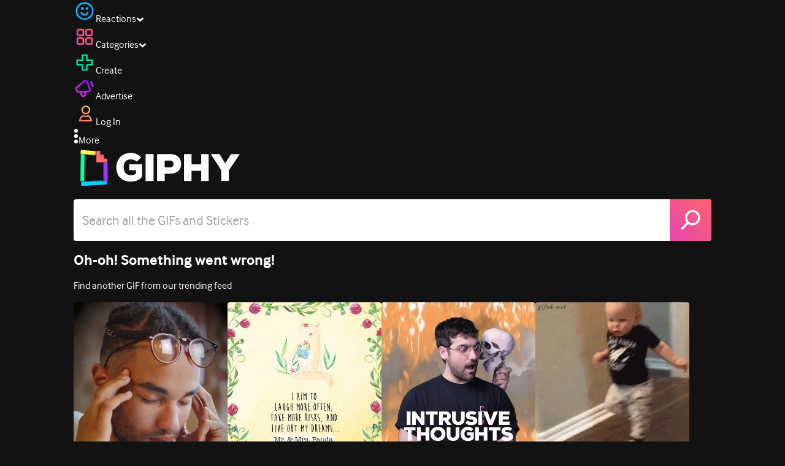

--- FILE ---
content_type: text/html; charset=utf-8
request_url: https://giphy.com/clips/buzzfeed-food-thanksgiving-weird-oObOrrReHnz3UZf8sS
body_size: 44501
content:
<!DOCTYPE html><html><head><meta charSet="utf-8"/><meta name="viewport" content="width=device-width, initial-scale=1, maximum-scale=1, user-scalable=no"/><link rel="preload" as="image" href="https://giphy.com/static/img/giphy-logo.webp"/><link rel="preload" as="image" href="https://media0.giphy.com/avatars/buzzfeed/7FY6Nc0QS1kn/80h.gif"/><link rel="preload" as="image" href="https://media1.giphy.com/avatars/buzzfeed/7FY6Nc0QS1kn/80h.gif"/><link rel="preload" as="image" href="https://media1.giphy.com/avatars/neonrated/pgDMehhBxtUE/80h.jpg"/><link rel="preload" as="image" href="https://media1.giphy.com/avatars/truerealtv/N2ZCL0hrkQNE/80h.png"/><link rel="preload" as="image" href="https://media1.giphy.com/avatars/childrenruineverythingtv/0DZ6yVeu1lf3/80h.png"/><link rel="stylesheet" href="/_next/static/css/a5b049a5b24e6a9c.css" data-precedence="next"/><link rel="stylesheet" href="/_next/static/css/b9b9c124d4341f2d.css" data-precedence="next"/><link rel="stylesheet" href="/_next/static/css/eb2b948cfa972542.css" data-precedence="next"/><link rel="stylesheet" href="/_next/static/css/ee5bfbeb14ecefee.css" data-precedence="next"/><link rel="preload" as="script" fetchPriority="low" href="/_next/static/chunks/webpack-bd210c21aba39761.js"/><script src="/_next/static/chunks/1dd3208c-4a11f883d3984632.js" async=""></script><script src="/_next/static/chunks/1528-02921aacde8701d5.js" async=""></script><script src="/_next/static/chunks/main-app-38c8a49396c520cc.js" async=""></script><script src="/_next/static/chunks/9968-274be2a227bc29e2.js" async=""></script><script src="/_next/static/chunks/7522-cada028f7e383e7c.js" async=""></script><script src="/_next/static/chunks/4462-4460f4e8f1725ace.js" async=""></script><script src="/_next/static/chunks/app/layout-4e8eee6dd5a01d6e.js" async=""></script><script src="/_next/static/chunks/77973763-e614c5cb06fc25c9.js" async=""></script><script src="/_next/static/chunks/2715-d00150e3f44f0c40.js" async=""></script><script src="/_next/static/chunks/1661-6a0968ea265c6587.js" async=""></script><script src="/_next/static/chunks/772-701c3ea5d58f4844.js" async=""></script><script src="/_next/static/chunks/8146-33a4e4699fcdb566.js" async=""></script><script src="/_next/static/chunks/8742-27c0618f94f543d6.js" async=""></script><script src="/_next/static/chunks/9970-98f90f7e4e590730.js" async=""></script><script src="/_next/static/chunks/3920-f2f29e721f02108f.js" async=""></script><script src="/_next/static/chunks/6612-929898289c5cc138.js" async=""></script><script src="/_next/static/chunks/4908-65f1746f48d5b3a7.js" async=""></script><script src="/_next/static/chunks/7702-1bbc303f97202922.js" async=""></script><script src="/_next/static/chunks/1073-bd21e7140d24d93b.js" async=""></script><script src="/_next/static/chunks/6566-cf8bb5c0a1631d9a.js" async=""></script><script src="/_next/static/chunks/5341-60ca0532ff1a3fc6.js" async=""></script><script src="/_next/static/chunks/6873-6aad8cf63bd6dba1.js" async=""></script><script src="/_next/static/chunks/4322-9567c1d624026683.js" async=""></script><script src="/_next/static/chunks/401-bb1447d511c9c735.js" async=""></script><script src="/_next/static/chunks/4552-42bce1fc86704bf0.js" async=""></script><script src="/_next/static/chunks/2544-7c391c758503275d.js" async=""></script><script src="/_next/static/chunks/9357-403f4ae38a6fe940.js" async=""></script><script src="/_next/static/chunks/1664-ec2d8ecaaf8d414c.js" async=""></script><script src="/_next/static/chunks/app/(site)/clips/%5Bslug%5D/layout-68feb15e6553dc78.js" async=""></script><script src="/_next/static/chunks/1643-8c6edb444905f227.js" async=""></script><script src="/_next/static/chunks/9435-a34100c55a54d36f.js" async=""></script><script src="/_next/static/chunks/app/(site)/layout-0ceda762dae22fd8.js" async=""></script><script src="/_next/static/chunks/1749-62f815ce1225fa18.js" async=""></script><script src="/_next/static/chunks/app/(site)/error-d9ba73e68895582e.js" async=""></script><script src="/_next/static/chunks/3662-199508e8a12ee573.js" async=""></script><script src="/_next/static/chunks/app/(site)/not-found-429d1c41554a15fe.js" async=""></script><script src="/_next/static/chunks/656-8364419daddc8815.js" async=""></script><script src="/_next/static/chunks/1733-1add9565ecf8ce93.js" async=""></script><script src="/_next/static/chunks/app/(site)/clips/%5Bslug%5D/page-7a6c807b2cc301f4.js" async=""></script><link rel="preload" href="https://www.googletagmanager.com/gtm.js?id=GTM-P5GCKB" as="script"/><title>I Don&#x27;t Hate This - GIPHY Clips</title><meta name="keywords" content="giphyupload,food,good,buzzfeed,yummy,eating,delicious,tasty,thanksgiving,weird food,weird foods people used to eat for thanksgiving,i dont hate this,GIF,Animated GIF"/><meta name="robots" content="noai, noimageai"/><meta name="description" content="GIFs with Sound - Discover &amp; share this I Don&#x27;t Hate This Clip with everyone you know. GIPHY is how you search, share, discover, and create GIFs."/><meta name="fb:app_id" content="406655189415060"/><meta name="pinterest" content="nohover"/><meta name="p:domain_verify" content="61a9a962d47f10756a14a44c1b44d7c8"/><meta name="fb:admins" content="548288355"/><meta name="alexaVerifyID" content="HMyPJIK-pLEheM5ACWFf6xvnA2U"/><meta name="msvalidate.01" content="F8A7FDC3D369E857ACB67C4AB8EBD9A4"/><meta name="google-site-verification" content="8mfne8CLOmysP4fUdGDJioWLEGbHMJY4tBsxsQT2eSY"/><meta name="rating" content="general"/><meta name="image:rating" content="g"/><link rel="canonical" href="https://giphy.com/clips/buzzfeed-food-thanksgiving-weird-oObOrrReHnz3UZf8sS"/><meta property="og:title" content="I Don&#x27;t Hate This - GIPHY Clips"/><meta property="og:description" content="GIFs with Sound - Discover &amp; share this I Don&#x27;t Hate This Clip with everyone you know. GIPHY is how you search, share, discover, and create GIFs."/><meta property="og:url" content="https://giphy.com/clips/buzzfeed-food-thanksgiving-weird-oObOrrReHnz3UZf8sS"/><meta property="og:image" content="https://media0.giphy.com/media/v1.Y2lkPTc5MGI3NjExNzhnc2R6Z2FnYzBrZGV5bGF3cno5Y29lb3k0MnAzeXBvN3hjeTJ5MSZlcD12MV9pbnRlcm5hbF9naWZfYnlfaWQmY3Q9dg/oObOrrReHnz3UZf8sS/giphy.webp"/><meta property="og:image:type" content="image/webp"/><meta property="og:image:width" content="480"/><meta property="og:image:height" content="480"/><meta property="og:image" content="https://media0.giphy.com/media/v1.Y2lkPTc5MGI3NjExNzhnc2R6Z2FnYzBrZGV5bGF3cno5Y29lb3k0MnAzeXBvN3hjeTJ5MSZlcD12MV9pbnRlcm5hbF9naWZfYnlfaWQmY3Q9dg/oObOrrReHnz3UZf8sS/giphy.gif"/><meta property="og:image:type" content="image/gif"/><meta property="og:image:width" content="480"/><meta property="og:image:height" content="480"/><meta property="og:video" content="https://media0.giphy.com/media/v1.Y2lkPTc5MGI3NjExNzhnc2R6Z2FnYzBrZGV5bGF3cno5Y29lb3k0MnAzeXBvN3hjeTJ5MSZlcD12MV9pbnRlcm5hbF9naWZfYnlfaWQmY3Q9dg/oObOrrReHnz3UZf8sS/giphy.mp4"/><meta property="og:video:secure_url" content="https://media0.giphy.com/media/v1.Y2lkPTc5MGI3NjExNzhnc2R6Z2FnYzBrZGV5bGF3cno5Y29lb3k0MnAzeXBvN3hjeTJ5MSZlcD12MV9pbnRlcm5hbF9naWZfYnlfaWQmY3Q9dg/oObOrrReHnz3UZf8sS/giphy.mp4"/><meta property="og:video:type" content="video/mp4"/><meta property="og:video:width" content="480"/><meta property="og:video:height" content="480"/><meta property="og:type" content="video.other"/><meta name="twitter:card" content="player"/><meta name="twitter:site" content="@giphy"/><meta name="twitter:creator" content="buzzfeed"/><meta name="twitter:title" content="I Don&#x27;t Hate This - GIPHY Clips"/><meta name="twitter:description" content="GIFs with Sound - Discover &amp; share this I Don&#x27;t Hate This Clip with everyone you know. GIPHY is how you search, share, discover, and create GIFs."/><meta name="twitter:image" content="https://media0.giphy.com/media/v1.Y2lkPTc5MGI3NjExNzhnc2R6Z2FnYzBrZGV5bGF3cno5Y29lb3k0MnAzeXBvN3hjeTJ5MSZlcD12MV9pbnRlcm5hbF9naWZfYnlfaWQmY3Q9dg/oObOrrReHnz3UZf8sS/giphy_s.gif"/><meta name="twitter:image:type" content="image/gif"/><meta name="twitter:image:width" content="480"/><meta name="twitter:image:height" content="480"/><meta name="twitter:player" content="https://giphy.com/embed/oObOrrReHnz3UZf8sS/twitter/iframe"/><meta name="twitter:player:stream" content="https://giphy.com/embed/oObOrrReHnz3UZf8sS/twitter/iframe"/><meta name="twitter:player:width" content="435"/><meta name="twitter:player:height" content="435"/><link rel="icon" href="https://giphy.com/static/img/favicon.png"/><link rel="apple-touch-icon" href="https://giphy.com/static/img/icons/apple-touch-icon-120px.png" sizes="120x120"/><link rel="apple-touch-icon" href="https://giphy.com/static/img/icons/apple-touch-icon-180px.png" sizes="180x180"/><link rel="apple-touch-icon" href="https://giphy.com/static/img/icons/apple-touch-icon-152px.png" sizes="152x152"/><link rel="apple-touch-icon" href="https://giphy.com/static/img/icons/apple-touch-icon-167px.png" sizes="167x167"/><link rel="apple-touch-startup-image" href="https://giphy.com/static/img/icons/apple-touch-startup-image-320x460.png" media="(device-width: 320px)"/><link rel="apple-touch-startup-image" href="https://giphy.com/static/img/icons/apple-touch-startup-image-640x920.png" media="(device-width: 320px) and (-webkit-device-pixel-ratio: 2)"/><meta name="next-size-adjust"/><script src="/_next/static/chunks/polyfills-42372ed130431b0a.js" noModule=""></script><style data-styled="" data-styled-version="6.0.8">.jECcc{object-fit:cover;width:32px;height:32px;margin-right:8px;}/*!sc*/
data-styled.g1[id="sc-beyTiQ"]{content:"jECcc,"}/*!sc*/
.hfHtHz{color:white;font-size:16px;font-weight:700;overflow:hidden;text-overflow:ellipsis;white-space:nowrap;-webkit-font-smoothing:antialiased;}/*!sc*/
data-styled.g2[id="sc-guDMob"]{content:"hfHtHz,"}/*!sc*/
.hWEqKh{margin-left:4px;flex-shrink:0;}/*!sc*/
data-styled.g3[id="sc-dmyDmy"]{content:"hWEqKh,"}/*!sc*/
.cCYcHh{display:flex;align-items:center;min-width:0;}/*!sc*/
data-styled.g4[id="sc-hLQTFJ"]{content:"cCYcHh,"}/*!sc*/
.dOsYsS{display:flex;align-items:center;font-family:interface,helvetica,arial;}/*!sc*/
data-styled.g5[id="sc-eDLKEg"]{content:"dOsYsS,"}/*!sc*/
.hzwGkZ{flex-shrink:0;}/*!sc*/
data-styled.g6[id="sc-jTQDJr"]{content:"hzwGkZ,"}/*!sc*/
.ducTeV{position:relative;display:block;}/*!sc*/
.ducTeV picture{display:block;width:100%;height:100%;}/*!sc*/
.ducTeV img{display:block;}/*!sc*/
.ducTeV .giphy-verified-badge g{fill:white;}/*!sc*/
.ducTeV .giphy-verified-checkmark{opacity:0;}/*!sc*/
data-styled.g10[id="sc-qZruQ"]{content:"ducTeV,"}/*!sc*/
.fGBQQJ{display:flex;align-items:center;height:52px;margin:0 auto;text-align:center;justify-content:center;animation:pulse 0.8s ease-in-out 0s infinite alternate backwards;}/*!sc*/
data-styled.g21[id="sc-blmCWO"]{content:"fGBQQJ,"}/*!sc*/
.bqHYxC{display:inline-block;height:10px;width:10px;margin:52px 10px 10px 10px;position:relative;box-shadow:0px 0px 20px rgba(0, 0, 0, 0.3);animation:fVOfei cubic-bezier(0.455, 0.03, 0.515, 0.955) 0.75s infinite alternate;background:#00ff99;animation-delay:0;}/*!sc*/
.glyrG{display:inline-block;height:10px;width:10px;margin:52px 10px 10px 10px;position:relative;box-shadow:0px 0px 20px rgba(0, 0, 0, 0.3);animation:fVOfei cubic-bezier(0.455, 0.03, 0.515, 0.955) 0.75s infinite alternate;background:#00ccff;animation-delay:.1s;}/*!sc*/
.jMhOeh{display:inline-block;height:10px;width:10px;margin:52px 10px 10px 10px;position:relative;box-shadow:0px 0px 20px rgba(0, 0, 0, 0.3);animation:fVOfei cubic-bezier(0.455, 0.03, 0.515, 0.955) 0.75s infinite alternate;background:#9933ff;animation-delay:.2s;}/*!sc*/
.iPUhiM{display:inline-block;height:10px;width:10px;margin:52px 10px 10px 10px;position:relative;box-shadow:0px 0px 20px rgba(0, 0, 0, 0.3);animation:fVOfei cubic-bezier(0.455, 0.03, 0.515, 0.955) 0.75s infinite alternate;background:#ff6666;animation-delay:.3s;}/*!sc*/
.jsFXo{display:inline-block;height:10px;width:10px;margin:52px 10px 10px 10px;position:relative;box-shadow:0px 0px 20px rgba(0, 0, 0, 0.3);animation:fVOfei cubic-bezier(0.455, 0.03, 0.515, 0.955) 0.75s infinite alternate;background:#fff35c;animation-delay:.4s;}/*!sc*/
data-styled.g22[id="sc-ifysJV"]{content:"bqHYxC,glyrG,jMhOeh,iPUhiM,jsFXo,"}/*!sc*/
.gupaiu{--searchbar-height:68px;--searchbar-bg-color:#ffffff;--searchbar-bg-color-2:#ffffff;--searchbar-fg-color:#121212;--searchbar-cancel-button-display:block;}/*!sc*/
@media (max-width: 480px){.gupaiu{--searchbar-height:68px;}}/*!sc*/
data-styled.g24[id="sc-hIPCWT"]{content:"gupaiu,"}/*!sc*/
.jOjDA-D{display:flex;justify-content:center;align-items:center;position:relative;cursor:pointer;height:var(--searchbar-height);width:var(--searchbar-height);}/*!sc*/
@media screen and (-ms-high-contrast: active),screen and (-ms-high-contrast: none){.jOjDA-D{display:none;}}/*!sc*/
data-styled.g29[id="sc-iuONiq"]{content:"jOjDA-D,"}/*!sc*/
.gPGcnj{position:absolute;height:100%;width:100%;background:linear-gradient(45deg, #E646B6 0%, #FF6666 100%);border-radius:0 4px 4px 0;overflow:hidden;}/*!sc*/
.gPGcnj:before{animation:fibJTt 2s linear 0s infinite;background-image:linear-gradient(45deg, #E646B6 0%, #FF6666 50%, #E646B6 100%);background-size:400%;background-position:0% 100%;content:'';position:absolute;left:0;top:0;right:0;bottom:0;width:400%;}/*!sc*/
data-styled.g30[id="sc-cyZbyy"]{content:"gPGcnj,"}/*!sc*/
.hTLxEu{z-index:1;display:flex;width:50%;height:50%;}/*!sc*/
data-styled.g33[id="sc-gjLLkZ"]{content:"hTLxEu,"}/*!sc*/
.nAQUa{display:flex;background:white;align-items:center;border-radius:4px;height:var(--searchbar-height);background:var(--searchbar-bg-color-2);}/*!sc*/
data-styled.g34[id="sc-eAKtVq"]{content:"nAQUa,"}/*!sc*/
.dRhWeq{background:inherit;box-sizing:border-box;border:0;appearance:none;font-weight:normal;font-family:interface,Helvetica Neue,helvetica,sans-serif;outline:0;font-size:15px;padding:0 10px;border-radius:0;text-overflow:ellipsis;color:var(--searchbar-fg-color);min-width:150px;flex:1;}/*!sc*/
.dRhWeq::placeholder{color:#a6a6a6;}/*!sc*/
data-styled.g35[id="sc-bZHSxH"]{content:"dRhWeq,"}/*!sc*/
.bgjFGT{position:relative;top:0;left:0;right:0;bottom:0;background:black;font-family:interface,helvetica,arial;-webkit-font-smoothing:antialiased;}/*!sc*/
data-styled.g45[id="sc-iVhdtE"]{content:"bgjFGT,"}/*!sc*/
.hzaCgq{display:flex;justify-content:center;align-items:center;position:relative;cursor:pointer;}/*!sc*/
data-styled.g46[id="sc-iCKYLf"]{content:"hzaCgq,"}/*!sc*/
.iWyGKP{position:absolute;top:10px;right:10px;left:10px;bottom:0;display:flex;justify-content:space-between;opacity:1;transition:opacity ease-out 250ms;align-items:flex-start;}/*!sc*/
data-styled.g47[id="sc-egTrhS"]{content:"iWyGKP,"}/*!sc*/
.blvvWt{position:relative;min-width:0;}/*!sc*/
data-styled.g49[id="sc-jMbUzY"]{content:"blvvWt,"}/*!sc*/
.kXyPBx:before{background:linear-gradient(rgba(18, 18, 18, 0.6), rgba(0, 0, 0, 0));content:'';height:125px;left:0;pointer-events:none;position:absolute;top:0;width:100%;}/*!sc*/
.kXyPBx:after{background:linear-gradient(rgba(0, 0, 0, 0), rgba(18, 18, 18, 0.6));content:'';height:125px;left:0;pointer-events:none;position:absolute;bottom:0;width:100%;}/*!sc*/
data-styled.g50[id="sc-dQmiQg"]{content:"kXyPBx,"}/*!sc*/
.cUonIn input{font-size:22px;padding-left:14px;font-family:'__Interface_97f6a1','__Interface_Fallback_97f6a1';}/*!sc*/
.cUonIn .giphy-search-bar-cancel{width:22px;height:22px;margin-right:10px;}/*!sc*/
data-styled.g96[id="sc-ab1965fa-0"]{content:"cUonIn,"}/*!sc*/
.bNuScB{padding:5px 0;}/*!sc*/
@media (min-width: 768px){.bNuScB{padding:10px 0 0;}}/*!sc*/
data-styled.g97[id="sc-ab1965fa-1"]{content:"bNuScB,"}/*!sc*/
.eqlTRg{background-color:#121212;width:100%;z-index:999;position:sticky;top:-1px;}/*!sc*/
data-styled.g98[id="sc-ab1965fa-2"]{content:"eqlTRg,"}/*!sc*/
.cckvSa{width:100%;}/*!sc*/
@media (min-width: 768px){.cckvSa{transition:width 0.3s cubic-bezier(0.165,0.84,0.44,1) 0s;margin-left:auto;}}/*!sc*/
data-styled.g99[id="sc-ab1965fa-3"]{content:"cckvSa,"}/*!sc*/
@media (min-width: 768px){.bZtjTW{position:relative;width:1040px;margin:0 auto;}}/*!sc*/
data-styled.g100[id="sc-ab1965fa-4"]{content:"bZtjTW,"}/*!sc*/
body{color:#fff;-moz-osx-font-smoothing:grayscale;background-color:#121212;line-height:22px;}/*!sc*/
html:hover [class^='ss-']{-ms-zoom:1;zoom:1;}/*!sc*/
.ss-icon,.ss-icon.ss-standard,[class^='ss-']:before,[class*=' ss-']:before,[class^='ss-'].ss-standard:before,[class*=' ss-'].ss-standard:before,[class^='ss-'].right:after,[class*=' ss-'].right:after,[class^='ss-'].ss-standard.right:after,[class*=' ss-'].ss-standard.right:after{font-family:'__SSStandard_155dd0','__SSStandard_Fallback_155dd0';font-style:normal;font-weight:normal;text-decoration:none;text-rendering:optimizeLegibility;white-space:nowrap;-moz-font-feature-settings:'liga=1';-moz-font-feature-settings:'liga';-ms-font-feature-settings:'liga' 1;-o-font-feature-settings:'liga';font-feature-settings:'liga';-webkit-font-smoothing:antialiased;}/*!sc*/
[class^='ss-'].right:before,[class*=' ss-'].right:before{display:none;content:'';}/*!sc*/
.ss-navigatedown:before,.ss-navigatedown.right:after{content:'';}/*!sc*/
.ss-navigateright:before,.ss-navigateright.right:after{content:'▻';}/*!sc*/
.ss-navigateleft:before,.ss-navigateleft.right:after{content:'◅';}/*!sc*/
.ss-check:before,.ss-check.right:after{content:'✓';}/*!sc*/
.ss-heart:before,.ss-heart.right:after{content:'♥';}/*!sc*/
.ss-link:before,.ss-link.right:after{content:'🔗';}/*!sc*/
.ss-flag:before,.ss-flag.right:after{content:'⚑';}/*!sc*/
.ss-write:before,.ss-write.right:after{content:'✎';}/*!sc*/
.ss-barchart:before,.ss-barchart.right:after{content:'📊';}/*!sc*/
.ss-mail:before,.ss-mail.right:after{content:'✉';}/*!sc*/
body{font-family:'__Interface_97f6a1','__Interface_Fallback_97f6a1';-webkit-font-smoothing:antialiased;}/*!sc*/
#didomi-host h1{font-family:'__NexaBlack_e9e825','__NexaBlack_Fallback_e9e825';font-weight:200!important;margin-bottom:8px!important;}/*!sc*/
.sc-989015cc-5{font-family:'__NexaBlack_e9e825','__NexaBlack_Fallback_e9e825';-webkit-font-smoothing:antialiased;-moz-osx-font-smoothing:grayscale;}/*!sc*/
.sc-989015cc-5 a{font-weight:400;}/*!sc*/
data-styled.g101[id="sc-global-tKlQU1"]{content:"sc-global-tKlQU1,"}/*!sc*/
.bNsfXE{display:none;}/*!sc*/
@media (min-width:1348px){.bNsfXE{display:flex;position:fixed;bottom:10px;left:10px;z-index:2147483638;gap:10px;}}/*!sc*/
.bNsfXE a{display:flex;background:#212121;border-radius:5px;padding:4px 14px;color:#a6a6a6;font-family:'__Interface_97f6a1','__Interface_Fallback_97f6a1';font-size:14px;}/*!sc*/
.bNsfXE a:hover{color:#ffffff;}/*!sc*/
data-styled.g102[id="sc-8bcae31a-0"]{content:"bNsfXE,"}/*!sc*/
@keyframes fibJTt{0%{opacity:0;transform:translateX(-400%);}50%{opacity:1;}100%{opacity:0;transform:translateX(0);}}/*!sc*/
data-styled.g268[id="sc-keyframes-fibJTt"]{content:"fibJTt,"}/*!sc*/
.diiWrA{position:fixed;align-self:center;bottom:25px;display:flex;justify-content:center;left:0;right:0;}/*!sc*/
@media (min-width: 768px){.diiWrA{display:none;}}/*!sc*/
data-styled.g303[id="sc-86edfcd6-0"]{content:"diiWrA,"}/*!sc*/
.lbETzY{background:#6157ff;border-radius:20px;box-shadow:0 2px 14px rgba(0,0,0,0.33);color:#ffffff;display:block;font-size:16px;font-weight:bold;line-height:40px;position:relative;text-align:center;text-decoration:none;width:170px;z-index:2147483645;}/*!sc*/
.lbETzY:before{background:no-repeat url(https://media.giphy.com/media/l41K1gfrUz1HDohvG/100.gif) center center;background-size:contain;content:'';height:40px;left:0;position:absolute;top:-8px;width:40px;}/*!sc*/
data-styled.g304[id="sc-86edfcd6-1"]{content:"lbETzY,"}/*!sc*/
@keyframes fVOfei{to{transform:scale(1.75) translateY(-20px);}}/*!sc*/
data-styled.g347[id="sc-keyframes-fVOfei"]{content:"fVOfei,"}/*!sc*/
</style></head><body class="__className_97f6a1 __variable_e9e825"><script>(self.__next_s=self.__next_s||[]).push([0,{"children":"\n                var _comscore = _comscore || []; _comscore.push({\"c1\":\"2\",\"c2\":\"39588136\",\"options\":{\"enableFirstPartyCookie\":true}});\n                (function() {\n                    var s = document.createElement(\"script\"), el = document.getElementsByTagName(\"script\")[0]; s.async = true; s.src = \"https://sb.scorecardresearch.com/cs/39588136/beacon.js\";\n                    el.parentNode.insertBefore(s, el);\n                })();","id":"comscore"}])</script><script>(self.__next_s=self.__next_s||[]).push([0,{"children":"\n                    try {\n                        window['_fs_host'] = 'fullstory.com';\n                        window['_fs_script'] = 'edge.fullstory.com/s/fs.js';\n                        window['_fs_org'] = 'o-22XNVQ-na1';\n                        window['_fs_namespace'] = 'FS';\n                        window['_fs_capture_on_startup'] = sessionStorage?.getItem('fullstory_enabled') === 'true' || false;\n                        !function(m,n,e,t,l,o,g,y){var s,f,a=function(h){\n                        return!(h in m)||(m.console&&m.console.log&&m.console.log('FullStory namespace conflict. Please set window[\"_fs_namespace\"].'),!1)}(e)\n                        ;function p(b){var h,d=[];function j(){h&&(d.forEach((function(b){var d;try{d=b[h[0]]&&b[h[0]](h[1])}catch(h){return void(b[3]&&b[3](h))}\n                        d&&d.then?d.then(b[2],b[3]):b[2]&&b[2](d)})),d.length=0)}function r(b){return function(d){h||(h=[b,d],j())}}return b(r(0),r(1)),{\n                        then:function(b,h){return p((function(r,i){d.push([b,h,r,i]),j()}))}}}a&&(g=m[e]=function(){var b=function(b,d,j,r){function i(i,c){\n                        h(b,d,j,i,c,r)}r=r||2;var c,u=/Async$/;return u.test(b)?(b=b.replace(u,\"\"),\"function\"==typeof Promise?new Promise(i):p(i)):h(b,d,j,c,c,r)}\n                        ;function h(h,d,j,r,i,c){return b._api?b._api(h,d,j,r,i,c):(b.q&&b.q.push([h,d,j,r,i,c]),null)}return b.q=[],b}(),y=function(b){function h(h){\n                        \"function\"==typeof h[4]&&h[4](new Error(b))}var d=g.q;if(d){for(var j=0;j<d.length;j++)h(d[j]);d.length=0,d.push=h}},function(){\n                        (o=n.createElement(t)).async=!0,o.crossOrigin=\"anonymous\",o.src=\"https://\"+l,o.onerror=function(){y(\"Error loading \"+l)}\n                        ;var b=n.getElementsByTagName(t)[0];b&&b.parentNode?b.parentNode.insertBefore(o,b):n.head.appendChild(o)}(),function(){function b(){}\n                        function h(b,h,d){g(b,h,d,1)}function d(b,d,j){h(\"setProperties\",{type:b,properties:d},j)}function j(b,h){d(\"user\",b,h)}function r(b,h,d){j({\n                        uid:b},d),h&&j(h,d)}g.identify=r,g.setUserVars=j,g.identifyAccount=b,g.clearUserCookie=b,g.setVars=d,g.event=function(b,d,j){h(\"trackEvent\",{\n                        name:b,properties:d},j)},g.anonymize=function(){r(!1)},g.shutdown=function(){h(\"shutdown\")},g.restart=function(){h(\"restart\")},\n                        g.log=function(b,d){h(\"log\",{level:b,msg:d})},g.consent=function(b){h(\"setIdentity\",{consent:!arguments.length||b})}}(),s=\"fetch\",\n                        f=\"XMLHttpRequest\",g._w={},g._w[f]=m[f],g._w[s]=m[s],m[s]&&(m[s]=function(){return g._w[s].apply(this,arguments)}),g._v=\"2.0.0\")\n                        }(window,document,window._fs_namespace,\"script\",window._fs_script);\n                    } catch (e) {\n                        console.error('Error initializing Fullstory Script:', e);\n                    }\n\n                ","id":"fullstory"}])</script><div class="sc-8bcae31a-0 bNsfXE"><a href="/privacy">Privacy</a><a href="/terms">Terms</a></div><script type="application/ld+json">{"@context":"https://schema.org","@type":"Article","mainEntityOfPage":{"@type":"WebPage","@id":"https://giphy.com/clips/buzzfeed-food-thanksgiving-weird-oObOrrReHnz3UZf8sS"},"headline":"I Don't Hate This","image":{"@type":"ImageObject","url":"https://media0.giphy.com/media/v1.Y2lkPTc5MGI3NjExNzhnc2R6Z2FnYzBrZGV5bGF3cno5Y29lb3k0MnAzeXBvN3hjeTJ5MSZlcD12MV9pbnRlcm5hbF9naWZfYnlfaWQmY3Q9dg/oObOrrReHnz3UZf8sS/giphy.gif","height":{"@type":"QuantitativeValue","value":480},"width":{"@type":"QuantitativeValue","value":480}},"datePublished":"2022-12-09 21:49:18","dateModified":"2022-12-10 18:20:42","publisher":{"@type":"Organization","name":"GIPHY"}}</script><div class="sc-ab1965fa-4 bZtjTW"><div class="sc-hIPCWT gupaiu"><!--$--><!--/$--><nav class="relative z-header mb-2 flex h-14 w-full items-end justify-end bg-giphyBlack text-white md:flex"><div class="flex items-center justify-center gap-3"><div class="flex cursor-pointer items-center gap-1 rounded-md px-2 py-0 transition-colors"> <span class="flex items-center "><svg width="36" height="36" viewBox="0 0 36 36" fill="none" xmlns="http://www.w3.org/2000/svg"><circle cx="18" cy="18.0007" r="13.1708" stroke="url(#paint0_linear_5064_3416)" stroke-width="2.65833"></circle><path d="M21.996 20.4198C22.206 19.8571 22.8323 19.5712 23.3951 19.7811C23.9578 19.9911 24.2437 20.6175 24.0338 21.1802C23.0296 23.8713 20.9053 25.2708 17.8794 25.2708C14.8536 25.2708 12.7293 23.8713 11.7252 21.1802C11.5152 20.6175 11.8012 19.9911 12.3639 19.7811C12.9266 19.5712 13.553 19.8571 13.7629 20.4198C14.442 22.2399 15.7413 23.0958 17.8794 23.0958C20.0176 23.0958 21.3169 22.2399 21.996 20.4198Z" fill="url(#paint1_linear_5064_3416)" stroke="url(#paint2_linear_5064_3416)" stroke-width="0.7"></path><path d="M14.3651 12.0172C15.4607 12.0174 16.3485 12.906 16.3485 14.0016C16.3483 15.097 15.4605 15.9848 14.3651 15.985C13.2695 15.985 12.3809 15.0972 12.3807 14.0016C12.3807 12.9058 13.2694 12.0172 14.3651 12.0172ZM21.8759 12.0172C22.9714 12.0174 23.8593 12.906 23.8593 14.0016C23.859 15.097 22.9713 15.9848 21.8759 15.985C20.7802 15.985 19.8917 15.0972 19.8915 14.0016C19.8915 12.9058 20.7801 12.0172 21.8759 12.0172Z" fill="url(#paint3_linear_5064_3416)"></path><path d="M14.3651 12.0172L14.3652 11.7672H14.3651V12.0172ZM16.3485 14.0016L16.5985 14.0016V14.0016H16.3485ZM14.3651 15.985V16.235H14.3652L14.3651 15.985ZM12.3807 14.0016H12.1307V14.0016L12.3807 14.0016ZM21.8759 12.0172L21.8759 11.7672H21.8759V12.0172ZM23.8593 14.0016L24.1093 14.0016V14.0016H23.8593ZM21.8759 15.985V16.235H21.8759L21.8759 15.985ZM19.8915 14.0016H19.6415V14.0016L19.8915 14.0016ZM14.3651 12.0172L14.3651 12.2672C15.3225 12.2674 16.0985 13.0439 16.0985 14.0016H16.3485H16.5985C16.5985 12.768 15.5989 11.7675 14.3652 11.7672L14.3651 12.0172ZM16.3485 14.0016L16.0985 14.0015C16.0983 14.9589 15.3225 15.7348 14.3651 15.735L14.3651 15.985L14.3652 16.235C15.5986 16.2347 16.5983 15.2351 16.5985 14.0016L16.3485 14.0016ZM14.3651 15.985V15.735C13.4074 15.735 12.6309 14.959 12.6307 14.0015L12.3807 14.0016L12.1307 14.0016C12.131 15.2354 13.1315 16.235 14.3651 16.235V15.985ZM12.3807 14.0016H12.6307C12.6307 13.0439 13.4074 12.2672 14.3651 12.2672V12.0172V11.7672C13.1313 11.7672 12.1307 12.7678 12.1307 14.0016H12.3807ZM21.8759 12.0172L21.8758 12.2672C22.8332 12.2674 23.6093 13.0439 23.6093 14.0016H23.8593H24.1093C24.1093 12.768 23.1096 11.7674 21.8759 11.7672L21.8759 12.0172ZM23.8593 14.0016L23.6093 14.0015C23.6091 14.9589 22.8332 15.7348 21.8758 15.735L21.8759 15.985L21.8759 16.235C23.1094 16.2347 24.109 15.2351 24.1093 14.0016L23.8593 14.0016ZM21.8759 15.985V15.735C20.9182 15.735 20.1417 14.959 20.1415 14.0015L19.8915 14.0016L19.6415 14.0016C19.6417 15.2354 20.6423 16.235 21.8759 16.235V15.985ZM19.8915 14.0016H20.1415C20.1415 13.0439 20.9182 12.2672 21.8759 12.2672V12.0172V11.7672C20.642 11.7672 19.6415 12.7678 19.6415 14.0016H19.8915Z" fill="url(#paint4_linear_5064_3416)"></path><defs><linearGradient id="paint0_linear_5064_3416" x1="3.5" y1="3.50073" x2="33.2064" y2="31.7581" gradientUnits="userSpaceOnUse"><stop stop-color="#00CCFF"></stop><stop offset="1" stop-color="#3191FF"></stop></linearGradient><linearGradient id="paint1_linear_5064_3416" x1="11.6563" y1="19.7122" x2="16.1554" y2="29.0855" gradientUnits="userSpaceOnUse"><stop stop-color="#00CCFF"></stop><stop offset="1" stop-color="#3191FF"></stop></linearGradient><linearGradient id="paint2_linear_5064_3416" x1="11.6563" y1="19.7122" x2="16.1554" y2="29.0855" gradientUnits="userSpaceOnUse"><stop stop-color="#00CCFF"></stop><stop offset="1" stop-color="#3191FF"></stop></linearGradient><linearGradient id="paint3_linear_5064_3416" x1="12.3807" y1="12.0172" x2="15.2514" y2="19.3533" gradientUnits="userSpaceOnUse"><stop stop-color="#00CCFF"></stop><stop offset="1" stop-color="#3191FF"></stop></linearGradient><linearGradient id="paint4_linear_5064_3416" x1="12.3807" y1="12.0172" x2="15.2514" y2="19.3533" gradientUnits="userSpaceOnUse"><stop stop-color="#00CCFF"></stop><stop offset="1" stop-color="#3191FF"></stop></linearGradient></defs></svg></span><span class="text-[17px] font-bold tracking-wide">Reactions</span><span><svg xmlns="http://www.w3.org/2000/svg" width="13" height="8" transform="rotate(180)" viewBox="0 0 13 8" fill="none" style="transition:transform 0.2s cubic-bezier(.4,0,.2,1)"><path fill-rule="evenodd" clip-rule="evenodd" d="M12.3047 5.74744C12.3047 5.69619 12.2819 5.64495 12.2364 5.5937L6.65071 0.561494C6.60136 0.520498 6.54253 0.5 6.4742 0.5C6.40588 0.5 6.34704 0.520498 6.29769 0.561494L0.712042 5.5937C0.662695 5.6347 0.638021 5.6868 0.638021 5.75C0.638021 5.8132 0.662695 5.8653 0.712042 5.9063L2.4145 7.43851C2.46005 7.4795 2.51794 7.5 2.58816 7.5C2.65838 7.5 2.71627 7.4795 2.76182 7.43851L6.4742 4.09736L10.1866 7.43851C10.2321 7.4795 10.29 7.5 10.3602 7.5C10.4305 7.5 10.4884 7.4795 10.5339 7.43851L12.2364 5.9063C12.2819 5.85505 12.3047 5.8021 12.3047 5.74744Z" fill="white"></path></svg></span></div><div class="flex cursor-pointer items-center gap-1 rounded-md px-2 py-0 transition-colors"> <span class="flex items-center "><svg width="36" height="36" viewBox="0 0 36 36" fill="none" xmlns="http://www.w3.org/2000/svg"><path d="M13.7208 5.40039H8.24379C6.67457 5.40039 5.40021 6.67482 5.40021 8.24414V13.7215C5.40021 15.2874 6.67457 16.5652 8.24379 16.5652H13.7208C15.2901 16.5652 16.5644 15.2908 16.5644 13.7215V8.24414C16.5644 6.67482 15.2901 5.40039 13.7208 5.40039ZM15.0969 13.7215C15.0969 14.4807 14.48 15.0976 13.7208 15.0976H8.24379C7.4846 15.0976 6.86775 14.4807 6.86775 13.7215V8.24414C6.86775 7.4849 7.4846 6.86802 8.24379 6.86802H13.7208C14.48 6.86802 15.0969 7.4849 15.0969 8.24414V13.7215Z" fill="url(#paint0_linear_5064_3427)" stroke="url(#paint1_linear_5064_3427)" stroke-width="1.16667"></path><path d="M27.7564 5.40039H22.2794C20.7102 5.40039 19.4358 6.67482 19.4358 8.24414V13.7215C19.4358 15.2874 20.7102 16.5652 22.2794 16.5652H27.7564C29.3256 16.5652 30.6 15.2908 30.6 13.7215V8.24414C30.6 6.67482 29.3256 5.40039 27.7564 5.40039ZM29.1324 13.7215C29.1324 14.4807 28.5156 15.0976 27.7564 15.0976H22.2794C21.5202 15.0976 20.9033 14.4807 20.9033 13.7215V8.24414C20.9033 7.4849 21.5202 6.86802 22.2794 6.86802H27.7564C28.5156 6.86802 29.1324 7.4849 29.1324 8.24414V13.7215Z" fill="url(#paint2_linear_5064_3427)" stroke="url(#paint3_linear_5064_3427)" stroke-width="1.16667"></path><path d="M13.7206 19.4362H8.24361C6.67438 19.4362 5.40002 20.7107 5.40002 22.28V27.7573C5.40002 29.3232 6.67438 30.6011 8.24361 30.6011H13.7206C15.2899 30.6011 16.5642 29.3266 16.5642 27.7573V22.28C16.5642 20.7107 15.2899 19.4362 13.7206 19.4362ZM15.0967 27.7573C15.0967 28.5166 14.4798 29.1334 13.7206 29.1334H8.24361C7.48442 29.1334 6.86757 28.5166 6.86757 27.7573V22.28C6.86757 21.5207 7.48442 20.9038 8.24361 20.9038H13.7206C14.4798 20.9038 15.0967 21.5207 15.0967 22.28V27.7573Z" fill="url(#paint4_linear_5064_3427)" stroke="url(#paint5_linear_5064_3427)" stroke-width="1.16667"></path><path d="M27.7564 19.4362H22.2794C20.7102 19.4362 19.4358 20.7107 19.4358 22.28V27.7573C19.4358 29.3232 20.7102 30.6011 22.2794 30.6011H27.7564C29.3256 30.6011 30.6 29.3266 30.6 27.7573V22.28C30.6 20.7107 29.3256 19.4362 27.7564 19.4362ZM29.1324 27.7573C29.1324 28.5166 28.5156 29.1334 27.7564 29.1334H22.2794C21.5202 29.1334 20.9033 28.5166 20.9033 27.7573V22.28C20.9033 21.5207 21.5202 20.9038 22.2794 20.9038H27.7564C28.5156 20.9038 29.1324 21.5207 29.1324 22.28V27.7573Z" fill="url(#paint6_linear_5064_3427)" stroke="url(#paint7_linear_5064_3427)" stroke-width="1.16667"></path><defs><linearGradient id="paint0_linear_5064_3427" x1="16.5644" y1="7.79226" x2="5.39989" y2="14.1728" gradientUnits="userSpaceOnUse"><stop stop-color="#FF6666"></stop><stop offset="1" stop-color="#E646B6"></stop></linearGradient><linearGradient id="paint1_linear_5064_3427" x1="16.5644" y1="7.79226" x2="5.39989" y2="14.1728" gradientUnits="userSpaceOnUse"><stop stop-color="#FF6666"></stop><stop offset="1" stop-color="#E646B6"></stop></linearGradient><linearGradient id="paint2_linear_5064_3427" x1="30.6" y1="7.79226" x2="19.4355" y2="14.1728" gradientUnits="userSpaceOnUse"><stop stop-color="#FF6666"></stop><stop offset="1" stop-color="#E646B6"></stop></linearGradient><linearGradient id="paint3_linear_5064_3427" x1="30.6" y1="7.79226" x2="19.4355" y2="14.1728" gradientUnits="userSpaceOnUse"><stop stop-color="#FF6666"></stop><stop offset="1" stop-color="#E646B6"></stop></linearGradient><linearGradient id="paint4_linear_5064_3427" x1="16.5642" y1="21.8281" x2="5.39971" y2="28.2086" gradientUnits="userSpaceOnUse"><stop stop-color="#FF6666"></stop><stop offset="1" stop-color="#E646B6"></stop></linearGradient><linearGradient id="paint5_linear_5064_3427" x1="16.5642" y1="21.8281" x2="5.39971" y2="28.2086" gradientUnits="userSpaceOnUse"><stop stop-color="#FF6666"></stop><stop offset="1" stop-color="#E646B6"></stop></linearGradient><linearGradient id="paint6_linear_5064_3427" x1="30.6" y1="21.8281" x2="19.4355" y2="28.2086" gradientUnits="userSpaceOnUse"><stop stop-color="#FF6666"></stop><stop offset="1" stop-color="#E646B6"></stop></linearGradient><linearGradient id="paint7_linear_5064_3427" x1="30.6" y1="21.8281" x2="19.4355" y2="28.2086" gradientUnits="userSpaceOnUse"><stop stop-color="#FF6666"></stop><stop offset="1" stop-color="#E646B6"></stop></linearGradient></defs></svg></span><span class="text-[17px] font-bold tracking-wide">Categories</span><span><svg xmlns="http://www.w3.org/2000/svg" width="13" height="8" transform="rotate(180)" viewBox="0 0 13 8" fill="none" style="transition:transform 0.2s cubic-bezier(.4,0,.2,1)"><path fill-rule="evenodd" clip-rule="evenodd" d="M12.3047 5.74744C12.3047 5.69619 12.2819 5.64495 12.2364 5.5937L6.65071 0.561494C6.60136 0.520498 6.54253 0.5 6.4742 0.5C6.40588 0.5 6.34704 0.520498 6.29769 0.561494L0.712042 5.5937C0.662695 5.6347 0.638021 5.6868 0.638021 5.75C0.638021 5.8132 0.662695 5.8653 0.712042 5.9063L2.4145 7.43851C2.46005 7.4795 2.51794 7.5 2.58816 7.5C2.65838 7.5 2.71627 7.4795 2.76182 7.43851L6.4742 4.09736L10.1866 7.43851C10.2321 7.4795 10.29 7.5 10.3602 7.5C10.4305 7.5 10.4884 7.4795 10.5339 7.43851L12.2364 5.9063C12.2819 5.85505 12.3047 5.8021 12.3047 5.74744Z" fill="white"></path></svg></span></div><div class="flex cursor-pointer items-center gap-1 rounded-md px-2 py-0 transition-colors"><span class="flex items-center"><span class="flex items-center mr-1"><span><svg width="36" height="36" viewBox="0 0 36 36" fill="none" xmlns="http://www.w3.org/2000/svg"><path fill-rule="evenodd" clip-rule="evenodd" d="M14.2784 4.64355L14.1665 4.64921C13.6144 4.70527 13.1836 5.17153 13.1836 5.7384V13.2263L5.69471 13.2272C5.09009 13.2272 4.59998 13.7174 4.59998 14.322V21.6794L4.60563 21.7913C4.6617 22.3435 5.12802 22.7743 5.69493 22.7742L13.1836 22.7725V30.263C13.1836 30.8677 13.6738 31.3578 14.2784 31.3578H21.6358L21.7478 31.3522C22.2998 31.2961 22.7307 30.8299 22.7307 30.263V22.7742H30.2194C30.8241 22.7742 31.3143 22.2841 31.3143 21.6794V14.322L31.3086 14.2101C31.2525 13.658 30.7863 13.2272 30.2194 13.2272H22.7307V5.7384C22.7307 5.13373 22.2405 4.64355 21.6358 4.64355H14.2784ZM20.541 6.83325V14.322L20.5466 14.434C20.6027 14.986 21.0689 15.4169 21.6358 15.4169H29.1246V20.5845H21.6358L21.5239 20.5902C20.9718 20.6463 20.541 21.1125 20.541 21.6794V29.1681H15.3733V21.6785L15.3676 21.5666C15.3116 21.0144 14.8452 20.5836 14.2783 20.5837L6.78967 20.5845V15.416H14.2785L14.3905 15.4103C14.9425 15.3542 15.3733 14.888 15.3733 14.3211V6.83325H20.541Z" fill="url(#paint0_linear_5064_3447)"></path><defs><linearGradient id="paint0_linear_5064_3447" x1="17.9571" y1="34.09" x2="15.0732" y2="5.40249" gradientUnits="userSpaceOnUse"><stop stop-color="#00E6CC"></stop><stop offset="1" stop-color="#00FF99"></stop></linearGradient></defs></svg></span></span><span class="text-[17px] font-bold tracking-wide">Create</span></span></div><div class="flex cursor-pointer items-center gap-1 rounded-md px-2 py-0 transition-colors"><span class="flex items-center"><span class="flex items-center mr-1"><span><svg width="36" height="36" viewBox="0 0 36 36" fill="none" xmlns="http://www.w3.org/2000/svg"><g clip-path="url(#clip0_5064_3439)"><g clip-path="url(#clip1_5064_3439)"><path d="M17.5355 31.4441C15.2691 32.2965 12.7586 31.0868 11.9337 28.7449L10.4676 24.5824L8.18954 24.6797C6.56575 24.7494 5.09494 23.7341 4.53862 22.1547L3.71266 19.8097C3.15528 18.2273 3.64766 16.4788 4.93873 15.4505L17.4761 5.45285C17.7631 5.22203 18.0794 5.04161 18.4192 4.9138C20.2335 4.23143 22.2463 5.20502 22.9066 7.07981L27.1602 19.1559C27.8205 21.0307 26.8843 23.1134 25.07 23.7958C24.7302 23.9236 24.3756 23.9955 24.0122 24.0093L19.6336 24.1969L20.1485 25.6588C20.9734 28.0007 19.8027 30.5949 17.5363 31.4473L17.5355 31.4441ZM13.4272 28.1832C13.9516 29.6722 15.551 30.4428 16.992 29.9009C18.4329 29.3589 19.1787 27.7063 18.6542 26.2173L17.9652 24.2611L12.1336 24.5105L13.4272 28.1832ZM23.944 22.3658C24.1435 22.3556 24.337 22.3187 24.5207 22.2496C25.5095 21.8777 26.0225 20.7409 25.661 19.7146L21.4075 7.63851C21.046 6.61219 19.9459 6.08215 18.9571 6.45404C18.7704 6.52425 18.5987 6.62296 18.443 6.7481L5.90564 16.7457C5.16656 17.3343 4.88626 18.3392 5.20423 19.2419L6.0302 21.5869C6.34977 22.4941 7.18795 23.0732 8.12026 23.0332L23.9435 22.3643L23.944 22.3658Z" fill="url(#paint0_linear_5064_3439)" stroke="url(#paint1_linear_5064_3439)" stroke-width="1.13527"></path><path d="M31.2588 14.9349L28.571 7.30411" stroke="url(#paint2_linear_5064_3439)" stroke-width="2.90574" stroke-linecap="round"></path></g></g><defs><linearGradient id="paint0_linear_5064_3439" x1="21.7482" y1="4.55498" x2="-3.14189" y2="34.8381" gradientUnits="userSpaceOnUse"><stop stop-color="#9013FE"></stop><stop offset="1" stop-color="#E646B6"></stop></linearGradient><linearGradient id="paint1_linear_5064_3439" x1="21.7482" y1="4.55498" x2="-4.09589" y2="35.2651" gradientUnits="userSpaceOnUse"><stop stop-color="#9013FE"></stop><stop offset="1" stop-color="#E646B6"></stop></linearGradient><linearGradient id="paint2_linear_5064_3439" x1="25.6428" y1="12.1283" x2="30.6721" y2="9.61098" gradientUnits="userSpaceOnUse"><stop stop-color="#6157FF"></stop><stop offset="1" stop-color="#9933FF"></stop></linearGradient><clipPath id="clip0_5064_3439"><rect width="36" height="36" fill="white" transform="translate(0 0.000732422)"></rect></clipPath><clipPath id="clip1_5064_3439"><rect width="34" height="34" fill="white" transform="translate(0.799805 0.400757)"></rect></clipPath></defs></svg></span></span><span class="text-[17px] font-bold tracking-wide">Advertise</span></span></div><div class="flex cursor-pointer items-center gap-1 rounded-md px-2 py-0 transition-colors"><span class="flex items-center"><span class="flex items-center mr-0"><span><svg width="36" height="36" viewBox="0 0 36 36" fill="none" xmlns="http://www.w3.org/2000/svg"><path fill-rule="evenodd" clip-rule="evenodd" d="M15.4471 19.7666C16.6993 20.4173 18.1338 20.7866 19.6584 20.7866C20.9773 20.7866 22.2287 20.5102 23.3529 20.0148L23.6563 19.8742C27.3072 21.4934 29.8533 25.146 29.8533 29.3924V30.0652H9V29.3924C9 25.1442 11.5483 21.4903 15.2019 19.8715L15.4471 19.7666ZM15.4715 22.2153L15.3701 22.2714C13.3727 23.4067 11.9391 25.3319 11.4288 27.5707L11.3707 27.8442H27.4813L27.4803 27.8353C27.0401 25.5576 25.6498 23.577 23.6706 22.3819L23.5664 22.321L23.2805 22.4218C22.2423 22.7688 21.1497 22.9657 20.0319 23.0016L19.6584 23.0076C18.3015 23.0076 16.9771 22.7707 15.7371 22.317L15.4715 22.2153ZM19.9232 4.20703C23.8543 4.20703 27.0411 7.38904 27.0411 11.3142C27.0411 15.1654 23.9734 18.3011 20.1449 18.4181L19.9232 18.4214C15.992 18.4214 12.8052 15.2394 12.8052 11.3142C12.8052 7.4631 15.8729 4.32737 19.7015 4.21041L19.9232 4.20703ZM19.9232 6.42803C17.2205 6.42803 15.0296 8.61566 15.0296 11.3142C15.0296 14.0128 17.2205 16.2004 19.9232 16.2004C22.6258 16.2004 24.8168 14.0128 24.8168 11.3142C24.8168 8.61566 22.6258 6.42803 19.9232 6.42803Z" fill="url(#paint0_linear_5064_3453)"></path><defs><linearGradient id="paint0_linear_5064_3453" x1="10.5748" y1="33.5111" x2="36.1245" y2="2.26232" gradientUnits="userSpaceOnUse"><stop stop-color="#FF6666"></stop><stop offset="1" stop-color="#FFF35C"></stop></linearGradient></defs></svg></span></span><span class="text-[17px] font-bold tracking-wide">Log In</span></span></div><div class="flex cursor-pointer items-center gap-1 rounded-md px-2 py-0 transition-colors"><span class="flex items-center"><span class="flex items-center mr-3"><span><svg xmlns="http://www.w3.org/2000/svg" width="8" height="24" viewBox="0 0 8 24" fill="none"><path fill-rule="evenodd" clip-rule="evenodd" d="M3.9653 6.44968C5.73027 6.44968 7.16107 5.03497 7.16107 3.28984C7.16107 1.54471 5.73027 0.130005 3.9653 0.130005C2.20033 0.130005 0.769531 1.54471 0.769531 3.28984C0.769531 5.03497 2.20033 6.44968 3.9653 6.44968ZM3.9653 15.0774C5.73027 15.0774 7.16107 13.6627 7.16107 11.9176C7.16107 10.1724 5.73027 8.75774 3.9653 8.75774C2.20033 8.75774 0.769531 10.1724 0.769531 11.9176C0.769531 13.6627 2.20033 15.0774 3.9653 15.0774ZM3.9653 23.87C5.73027 23.87 7.16107 22.4553 7.16107 20.7102C7.16107 18.965 5.73027 17.5503 3.9653 17.5503C2.20033 17.5503 0.769531 18.965 0.769531 20.7102C0.769531 22.4553 2.20033 23.87 3.9653 23.87Z" fill="white"></path></svg></span></span><span class="text-[17px] font-bold tracking-wide">More</span></span></div></div></nav><div class="absolute top-0 z-aboveHeader flex h-searchbarHeight items-center"><a class="flex w-[185px] items-center justify-center bg-transparent hover:cursor-pointer" href="/"><img src="https://giphy.com/static/img/giphy-logo.webp" class="ci-hidden mt-2 mr-[16px]" alt="GIPHY Logo"/></a></div><div class="sc-ab1965fa-2 eqlTRg"><div class="sc-ab1965fa-3 cckvSa"><div class="sc-ab1965fa-1 bNuScB"><div class="sc-eAKtVq nAQUa giphy-search-bar sc-ab1965fa-0 cUonIn"><input placeholder="Search all the GIFs and Stickers" autoCapitalize="off" autoCorrect="off" autoComplete="off" class="sc-bZHSxH dRhWeq" value=""/><div class="sc-iuONiq jOjDA-D"><div class="sc-cyZbyy gPGcnj"></div><svg viewBox="0 0 30 30" version="1.1" class="sc-gjLLkZ hTLxEu"><defs><path d="M11.5482521,20.4090671 L4.24727698,28.2009189 C3.68084207,28.8054377 2.73159653,28.8363108 2.12707771,28.2698759 C1.5225589,27.703441 1.4916858,26.7541954 2.0581207,26.1496766 L9.40599838,18.3077689 C7.95982241,16.4371424 7.0978836,14.0789715 7.0978836,11.5181818 C7.0978836,5.44914339 11.9392549,0.518181818 17.9252787,0.518181818 C23.9113026,0.518181818 28.7526738,5.44914339 28.7526738,11.5181818 C28.7526738,17.5872202 23.9113026,22.5181818 17.9252787,22.5181818 C15.539851,22.5181818 13.3361963,21.7351359 11.5482521,20.4090671 Z M17.9252787,19.5181818 C22.242011,19.5181818 25.7526738,15.9425536 25.7526738,11.5181818 C25.7526738,7.09381 22.242011,3.51818182 17.9252787,3.51818182 C13.6085464,3.51818182 10.0978836,7.09381 10.0978836,11.5181818 C10.0978836,15.9425536 13.6085464,19.5181818 17.9252787,19.5181818 Z" id="giphy-search-icon-path-1"></path></defs><g id="search" stroke="none" stroke-width="1" fill="none" fill-rule="evenodd"><g id="icons/search"><mask id="giphy-search-icon-mask-2" fill="white"><use xlink:href="#giphy-search-icon-path-1"></use></mask><use id="Mask" fill="#FFFFFF" fill-rule="nonzero" xlink:href="#giphy-search-icon-path-1"></use><g mask="url(#giphy-search-icon-mask-2)"><g transform="translate(0.250000, 0.250000)"><g></g></g></g></g></g></svg></div></div></div><!--$--><!--/$--></div></div><div class="flex flex-col md:flex-row md:gap-4 md:pt-3"><div class="flex flex-col gap-2 md:w-[776px]"><div class="flex w-desktopWidth"><div class="flex w-detailContentWidth flex-col justify-start gap-2"><div class="relative overflow-hidden" style="height:776px"><div style="width:776px;height:776px;cursor:pointer" class="sc-iVhdtE bgjFGT"><video crossorigin="anonymous" draggable="true" class="giphy-video" width="100%" height="100%" muted="" autoPlay="" playsInline="" src="https://media1.giphy.com/media/v1.Y2lkPTc5MGI3NjExNzhnc2R6Z2FnYzBrZGV5bGF3cno5Y29lb3k0MnAzeXBvN3hjeTJ5MSZlcD12MV9pbnRlcm5hbF9naWZfYnlfaWQmY3Q9dg/oObOrrReHnz3UZf8sS/giphy1080p.mp4?cc=en" data-giphy-id="oObOrrReHnz3UZf8sS"></video><div class="sc-dQmiQg kXyPBx"></div><div class="sc-egTrhS iWyGKP"><div class="sc-jMbUzY blvvWt"></div><div class="sc-iCKYLf hzaCgq"><svg height="25" width="25" viewBox="0 0 26 23" version="1.1" xmlns="http://www.w3.org/2000/svg"><g id="Page-1" stroke="none" stroke-width="1" fill="none" fill-rule="evenodd"><g id="Group" transform="translate(1.000000, 0.000000)" fill="#FFFFFF" fill-rule="nonzero"><path d="M11.9625091,0.572584405 L11.9625091,22.2272644 C11.9625091,22.4856644 11.8466091,22.6635044 11.6151891,22.7611644 C11.3480491,22.8413444 11.1390491,22.7968844 10.9878091,22.6277844 L4.8732291,15.9143244 L0.573909096,15.9143244 C0.413549096,15.9143244 0.277509096,15.8588444 0.166549096,15.7475044 C0.0573082348,15.6406091 -0.00292164572,15.4933347 0,15.3405244 L0,7.45058441 C0,7.29022441 0.0555890961,7.15456441 0.167309096,7.04322441 C0.278269096,6.93226441 0.414309096,6.87640441 0.573909096,6.87640441 L4.8732291,6.87640441 L10.9874291,0.172064405 C11.1390491,0.00296440549 11.3484291,-0.0414955945 11.6151891,0.0386844055 C11.8466091,0.136344405 11.9621291,0.314564405 11.9621291,0.572584405 L11.9625091,0.572584405 Z" id="Path"></path></g><g id="Group" transform="translate(14.887009, 6.947630)" fill="#FFFFFF" fill-rule="nonzero"><path d="M7.88199149,6.27905236 C7.94693088,6.35707599 7.94693088,6.47033309 7.88199149,6.54835671 L6.54835671,7.88199149 C6.47033309,7.94693088 6.35707599,7.94693088 6.27905236,7.88199149 L3.96534802,5.56828715 L1.65164367,7.88199149 C1.57362004,7.94693088 1.46036294,7.94693088 1.38233932,7.88199149 L0.0487045381,6.54835671 C-0.016234846,6.47033309 -0.016234846,6.35707599 0.0487045381,6.27905236 L2.36240889,3.96534802 L0.0487045381,1.65164367 C-0.016234846,1.57362004 -0.016234846,1.46036294 0.0487045381,1.38233932 L1.38233932,0.0487045381 C1.46036294,-0.016234846 1.57362004,-0.016234846 1.65164367,0.0487045381 L3.96534802,2.36240889 L6.27905236,0.0487045381 C6.35707599,-0.016234846 6.47033309,-0.016234846 6.54835671,0.0487045381 L7.88199149,1.38233932 C7.94693088,1.46036294 7.94693088,1.57362004 7.88199149,1.65164367 L5.56828715,3.96534802 L7.88199149,6.27905236 Z" id="Shape"></path></g></g></svg></div></div></div></div><div class="m-2 flex justify-between md:m-0"><div class="flex flex-col gap-2"><h1 class="text-sm md:text-lg">I Don&#x27;t Hate This</h1><div class="sc-eDLKEg dOsYsS giphy-attribution "><img src="https://media0.giphy.com/avatars/buzzfeed/7FY6Nc0QS1kn/80h.gif" class="sc-beyTiQ jECcc sc-jTQDJr hzwGkZ"/><div class="sc-hLQTFJ cCYcHh"><div class="sc-guDMob hfHtHz">BuzzFeed</div><svg class="giphy-verified-badge sc-dmyDmy hWEqKh" height="14" width="19px" viewBox="0 0 19 17"><path class="giphy-verified-checkmark" d="M9.32727273,9.44126709 L9.32727273,3.03016561 L6.55027155,3.03016561 L6.55027155,10.8150746 L6.55027155,12.188882 L12.1042739,12.188882 L12.1042739,9.44126709 L9.32727273,9.44126709 Z" fill="#121212" transform="translate(9.327273, 7.609524) scale(-1, 1) rotate(-45.000000) translate(-9.327273, -7.609524) "></path><g transform="translate(-532.000000, -466.000000)" fill="#15CDFF"><g transform="translate(141.000000, 235.000000)"><g transform="translate(264.000000, 0.000000)"><g transform="translate(10.000000, 224.000000)"><g transform="translate(114.000000, 2.500000)"><path d="M15.112432,4.80769231 L16.8814194,6.87556817 L19.4157673,7.90116318 L19.6184416,10.6028916 L21.0594951,12.9065042 L19.6184416,15.2101168 L19.4157673,17.9118452 L16.8814194,18.9374402 L15.112432,21.0053161 L12.4528245,20.3611511 L9.79321699,21.0053161 L8.02422954,18.9374402 L5.48988167,17.9118452 L5.28720734,15.2101168 L3.84615385,12.9065042 L5.28720734,10.6028916 L5.48988167,7.90116318 L8.02422954,6.87556817 L9.79321699,4.80769231 L12.4528245,5.4518573 L15.112432,4.80769231 Z M17.8163503,10.8991009 L15.9282384,9.01098901 L11.5681538,13.3696923 L9.68115218,11.4818515 L7.81302031,13.3499833 L9.7011322,15.2380952 L11.5892441,17.1262071 L17.8163503,10.8991009 Z"></path></g></g></g></g></g></svg></div></div></div><div class="flex items-start gap-3"><div class="group text-giphyLightestGrey [&amp;&gt;label]:cursor-pointer [&amp;&gt;label]:select-none cursor-pointer group flex items-center gap-2"><svg viewBox="0 0 22 20" xmlns="http://www.w3.org/2000/svg" class="group-hover:scale-150 transition-transform m-auto size-5 inline-block [--stop-color-1:var(--giphy-white)] [--stop-color-2:var(--giphy-white)] group-hover:[--stop-color-1:var(--giphy-red)] group-hover:[--stop-color-2:var(--giphy-pink)]"><defs><linearGradient x1="0%" y1="10%" x2="0%" y2="90%" id="oObOrrReHnz3UZf8sS-favorite"><stop id="gradient-stop-1" offset="0%" stop-color="var(--stop-color-1)"></stop><stop id="gradient-stop-2" offset="100%" stop-color="var(--stop-color-2)"></stop></linearGradient></defs><path fill="url(#oObOrrReHnz3UZf8sS-favorite)" fill-rule="evenodd" clip-rule="evenodd" d="M18.9307 11.9353L11.3231 19.8661C11.2015 19.9554 11.0906 20 10.9904 20C10.8545 20 10.7436 19.9554 10.6578 19.8661L3.05013 11.9353C2.1631 11.0132 1.46386 10.0707 0.952383 9.10764C0.440911 8.14463 0.136893 7.22997 0.0403214 6.36364C-0.0562504 5.4973 0.0206483 4.6756 0.271019 3.8985C0.521391 3.1214 0.939862 2.43168 1.52645 1.82934C2.28471 1.04108 3.17352 0.507532 4.19289 0.228668C5.21225 -0.0501953 6.23161 -0.0501953 7.25098 0.228668C8.27034 0.507532 9.15915 1.04108 9.91741 1.82934C10.3395 2.26808 10.6971 2.76259 10.9904 3.31288C11.2837 2.76259 11.6414 2.26808 12.0634 1.82934C12.8217 1.03365 13.7105 0.494518 14.7299 0.211936C15.7493 -0.0706455 16.7704 -0.0706455 17.7933 0.211936C18.8163 0.494518 19.7105 1.03365 20.4759 1.82934C21.2556 2.6399 21.7385 3.5843 21.9244 4.66258C22.1104 5.74085 21.9531 6.91578 21.4523 8.1874C20.9516 9.45901 20.1111 10.7083 18.9307 11.9353Z"></path></svg><label class="hidden md:block text-lg font-bold from-giphyRed to-giphyPink bg-clip-text group-hover:bg-linear-to-b group-hover:text-transparent">Favorite</label></div><div class="text-giphyLightestGrey [&amp;&gt;label]:cursor-pointer [&amp;&gt;label]:select-none cursor-pointer group flex items-center gap-2"><svg viewBox="0 0 24 24" fill="none" xmlns="http://www.w3.org/2000/svg" class="size-7 group-hover:scale-150 transition-transform m-auto [--stop-color-1:var(--giphy-white)] [--stop-color-2:var(--giphy-white)] group-hover:[--stop-color-1:var(--giphy-green)] group-hover:[--stop-color-2:var(--giphy-blue)]"><defs><linearGradient x1="0%" y1="10%" x2="0%" y2="90%" id="link-icon"><stop id="gradient-stop-1" offset="0%" stop-color="var(--stop-color-1)"></stop><stop id="gradient-stop-2" offset="100%" stop-color="var(--stop-color-2)"></stop></linearGradient></defs><path fill="url(#link-icon)" d="M20.397 11.2546L17.5764 14.0751C17.674 13.0113 17.5374 11.9768 17.1665 10.9813L18.6402 9.47835C19.7724 8.33646 19.7724 6.49189 18.6402 5.35977C17.5081 4.22764 15.6635 4.22764 14.5217 5.35977L11.3986 8.45358C10.2664 9.61498 10.2664 11.44 11.3986 12.6014C11.9158 13.0797 11.9158 13.8702 11.3986 14.3582C10.9203 14.8462 10.1298 14.8462 9.64182 14.3582C7.54349 12.2306 7.54349 8.80493 9.64182 6.69684L12.7454 3.60303C14.873 1.46566 18.2986 1.46566 20.397 3.60303C22.5343 5.70135 22.5343 9.127 20.397 11.2546ZM14.3655 17.2958L11.2424 20.4189C9.13432 22.527 5.70867 22.527 3.58107 20.4189C1.47298 18.2913 1.47298 14.8657 3.58107 12.7576L6.43089 9.91753C6.33329 10.9813 6.46993 12.0451 6.8408 13.0406L5.36709 14.5143C4.23496 15.6562 4.23496 17.5008 5.36709 18.6329C6.49921 19.765 8.34378 19.765 9.48567 18.6329L12.5795 15.5391C13.7409 14.407 13.7409 12.5526 12.5795 11.4205C12.0915 10.9325 12.0915 10.1225 12.5795 9.6345C13.0675 9.14652 13.8775 9.14652 14.3655 9.6345C16.4638 11.7621 16.4638 15.1878 14.3655 17.2958Z"></path></svg><label class="hidden bg-clip-text text-lg font-bold group-hover:bg-linear-to-b group-hover:text-transparent md:block from-giphyGreen to-giphyBlue">Copy Link</label></div><div class="group relative"><div class="cursor-pointer"><svg fill="white" viewBox="0 0 6 22" xmlns="http://www.w3.org/2000/svg" class="group-hover:scale-150 transition-transform m-auto size-5 cursor-pointer pt-[5px]"><path fill-rule="evenodd" clip-rule="evenodd" d="M6 3C6 4.65685 4.65685 6 3 6C1.34315 6 0 4.65685 0 3C0 1.34315 1.34315 0 3 0C4.65685 0 6 1.34315 6 3ZM6 11C6 12.6569 4.65685 14 3 14C1.34315 14 0 12.6569 0 11C0 9.34315 1.34315 8 3 8C4.65685 8 6 9.34315 6 11ZM3 22C4.65685 22 6 20.6569 6 19C6 17.3431 4.65685 16 3 16C1.34315 16 0 17.3431 0 19C0 20.6569 1.34315 22 3 22Z"></path></svg></div><div class="absolute right-0 bottom-0 hidden group-hover:block"><div class="mb-6 flex w-[200px] flex-col gap-4 bg-giphyDarkestGrey p-4 text-sm [&amp;_svg]:inline-block"><div class="flex justify-between cursor-pointer select-none hover:text-giphyBlue [&amp;_label]:pointer-events-none"><label>Hide<!-- --> Captions</label> <svg width="25px" height="17px" viewBox="0 0 25 17" version="1.1" xmlns="http://www.w3.org/2000/svg"><defs><linearGradient x1="0%" y1="71.3757396%" x2="100%" y2="28.6242604%" id="linearGradient-cc"><stop stop-color="#E9DD4A" offset="0%"></stop><stop stop-color="#FF6666" offset="100%"></stop></linearGradient></defs><g id="*-GIF-Detail-2.0" stroke="none" stroke-width="1" fill="none" fill-rule="evenodd"><g id="Ellipsis-Selecting-(Hover-State)" transform="translate(-905.000000, -285.000000)"><g id="Content-Type-dropdown-Copy" transform="translate(747.000000, 219.000000)"><g id="Group-16" transform="translate(155.000000, 20.160000)"><g id="icons/video/closed-captions" transform="translate(3.000000, 45.840000)"><path d="M2.26086957,0 L22.7391304,0 C23.9877742,-2.29372142e-16 25,1.01222578 25,2.26086957 L25,14.0852843 C25,15.3339281 23.9877742,16.3461538 22.7391304,16.3461538 L2.26086957,16.3461538 C1.01222578,16.3461538 -2.91174449e-16,15.3339281 0,14.0852843 L0,2.26086957 C-1.52914761e-16,1.01222578 1.01222578,2.29372142e-16 2.26086957,0 Z M11.2795589,9.57927059 C10.7066255,10.1850136 9.92743603,10.4225599 9.38887862,10.4225599 C7.80758242,10.4225599 7.25756635,9.19919653 7.24610768,8.11836093 C7.23464901,7.03752533 7.84195842,5.73102075 9.38887862,5.73102075 C9.92743603,5.73102075 10.5232868,5.88542584 11.0962202,6.45553692 L12.4941777,5.0302592 C11.5889429,4.115706 10.5462041,3.7 9.38887862,3.7 C6.3752489,3.7 4.98875005,5.96856704 5.00006872,8.10648362 C5.01166739,10.3631733 6.23774488,12.4179487 9.38887862,12.4179487 C10.6034974,12.4179487 11.7035296,12.049752 12.6087644,11.1233215 L11.2795589,9.57927059 Z M18.8882545,9.57927059 L20.21746,11.1233215 C19.3122252,12.049752 18.2121931,12.4179487 16.9975743,12.4179487 C13.8464405,12.4179487 12.620363,10.3631733 12.6087644,8.10648362 C12.5974457,5.96856704 13.9839445,3.7 16.9975743,3.7 C18.1548998,3.7 19.1976386,4.115706 20.1028733,5.0302592 L18.7049158,6.45553692 C18.1319824,5.88542584 17.5361317,5.73102075 16.9975743,5.73102075 C15.4506541,5.73102075 14.8433447,7.03752533 14.8548033,8.11836093 C14.866262,9.19919653 15.4162781,10.4225599 16.9975743,10.4225599 C17.5361317,10.4225599 18.3153211,10.1850136 18.8882545,9.57927059 Z" id="cc" fill="url(#linearGradient-cc)"></path><path d="M11.2795589,9.57927059 C10.7066255,10.1850136 9.92743603,10.4225599 9.38887862,10.4225599 C7.80758242,10.4225599 7.25756635,9.19919653 7.24610768,8.11836093 C7.23464901,7.03752533 7.84195842,5.73102075 9.38887862,5.73102075 C9.92743603,5.73102075 10.5232868,5.88542584 11.0962202,6.45553692 L12.4941777,5.0302592 C11.5889429,4.115706 10.5462041,3.7 9.38887862,3.7 C6.3752489,3.7 4.98875005,5.96856704 5.00006872,8.10648362 C5.01166739,10.3631733 6.23774488,12.4179487 9.38887862,12.4179487 C10.6034974,12.4179487 11.7035296,12.049752 12.6087644,11.1233215 L11.2795589,9.57927059 Z M18.8882545,9.57927059 L20.21746,11.1233215 C19.3122252,12.049752 18.2121931,12.4179487 16.9975743,12.4179487 C13.8464405,12.4179487 12.620363,10.3631733 12.6087644,8.10648362 C12.5974457,5.96856704 13.9839445,3.7 16.9975743,3.7 C18.1548998,3.7 19.1976386,4.115706 20.1028733,5.0302592 L18.7049158,6.45553692 C18.1319824,5.88542584 17.5361317,5.73102075 16.9975743,5.73102075 C15.4506541,5.73102075 14.8433447,7.03752533 14.8548033,8.11836093 C14.866262,9.19919653 15.4162781,10.4225599 16.9975743,10.4225599 C17.5361317,10.4225599 18.3153211,10.1850136 18.8882545,9.57927059 Z" id="CC-fill" fill="#121212" opacity="0.5"></path></g></g></g></g></g></svg></div><div class="flex justify-between cursor-pointer select-none hover:text-giphyBlue [&amp;_label]:pointer-events-none"><label>Embed Code</label> <svg width="25px" height="16px" viewBox="0 0 25 16" version="1.1" xmlns="http://www.w3.org/2000/svg"><defs><linearGradient x1="0%" y1="65.68%" x2="100%" y2="34.32%" id="linearGradient-e"><stop stop-color="#9933FF" offset="0%"></stop><stop stop-color="#6157FF" offset="100%"></stop></linearGradient></defs><g id="*-GIF-Detail-2.0" stroke="none" stroke-width="1" fill="none" fill-rule="evenodd"><g id="Ellipsis-Selecting-(Hover-State)" transform="translate(-905.000000, -331.000000)" fill="url(#linearGradient-e)"><g id="Content-Type-dropdown-Copy" transform="translate(747.000000, 219.000000)"><g id="Group-16" transform="translate(155.000000, 20.160000)"><path d="M20.7663672,92.5329641 C20.8723286,92.5329641 20.8723286,92.5329641 20.97829,92.6177332 L20.97829,92.6177332 L27.9152309,99.54761 L27.9623248,99.6127566 C28,99.6818278 28,99.6818278 28,99.7665969 C28,99.8937506 28,99.8937506 27.9152309,99.9855839 L27.9152309,99.9855839 L20.97829,106.915461 L20.9330357,106.955638 C20.8608494,107.007294 20.8608494,107.007294 20.7628351,107.007294 C20.6321494,107.007294 20.6321494,107.007294 20.5473802,106.915461 L20.5473802,106.915461 L18.435216,104.803296 L18.3981295,104.758042 C18.3504468,104.685856 18.3504468,104.685856 18.3504468,104.587841 C18.3504468,104.457156 18.3504468,104.457156 18.435216,104.372387 L18.435216,104.372387 L23.0410056,99.7665969 L18.435216,95.1608073 L18.3981295,95.1155529 C18.3504468,95.0433667 18.3504468,95.0433667 18.3504468,94.9453524 C18.3504468,94.8146666 18.3504468,94.8146666 18.435216,94.7298975 L18.435216,94.7298975 L20.5473802,92.6177332 L20.6188061,92.5706393 C20.6910168,92.5329641 20.6910168,92.5329641 20.7663672,92.5329641 Z M10.2371649,92.5234478 C10.3678506,92.5234478 10.3678506,92.5234478 10.4526198,92.6152811 L10.4526198,92.6152811 L12.564784,94.7274453 L12.6018705,94.7726997 C12.6495532,94.8448859 12.6495532,94.8448859 12.6495532,94.9429002 C12.6495532,95.073586 12.6495532,95.073586 12.564784,95.1583551 L12.564784,95.1583551 L7.94486619,99.7641447 L12.564784,104.369934 L12.6018705,104.415189 C12.6495532,104.487375 12.6495532,104.487375 12.6495532,104.585389 C12.6495532,104.716075 12.6495532,104.716075 12.564784,104.800844 L12.564784,104.800844 L10.4526198,106.913008 L10.3811939,106.960102 C10.3089832,106.997778 10.3089832,106.997778 10.2336328,106.997778 C10.1276714,106.997778 10.1276714,106.997778 10.02171,106.913008 L10.02171,106.913008 L3.08476913,99.9831317 L3.03767517,99.917985 C3,99.8489139 3,99.8489139 3,99.7641447 C3,99.636991 3,99.636991 3.08476913,99.5451578 L3.08476913,99.5451578 L10.02171,92.6152811 L10.0669643,92.575104 C10.1391506,92.5234478 10.1391506,92.5234478 10.2371649,92.5234478 Z" id="Combined-Shape"></path></g></g></g></g></svg></div><div class="flex justify-between cursor-pointer select-none hover:text-giphyBlue [&amp;_label]:pointer-events-none"><label>Full Screen</label> <svg width="18px" height="18px" viewBox="0 0 18 18" version="1.1" xmlns="http://www.w3.org/2000/svg"><defs><linearGradient x1="165.029446%" y1="-70.4533522%" x2="0%" y2="100%" id="linearGradient-fs"><stop stop-color="#FF6666" offset="0%"></stop><stop stop-color="#9933FF" offset="100%"></stop></linearGradient></defs><g id="*-GIF-Detail-2.0" stroke="none" stroke-width="1" fill="none" fill-rule="evenodd"><g id="Ellipsis-Selecting-(Hover-State)" transform="translate(-908.000000, -372.000000)" fill="url(#linearGradient-fs)"><g id="Content-Type-dropdown-Copy" transform="translate(747.000000, 219.000000)"><g id="Group-16" transform="translate(155.000000, 20.160000)"><g id="track-prev-copy-6" transform="translate(6.000000, 132.840000)"><path d="M3.70852949,7.19663187 C3.79064134,7.19103317 3.86117586,7.21757996 3.92013577,7.27627245 C3.97909447,7.33496614 4.00576167,7.40518218 4.00013757,7.48692327 L4.00013757,7.48692327 L3.93193695,14.048034 L10.4402033,14.0809737 C10.5223152,14.075375 10.5928497,14.1019218 10.651809,14.1606149 C10.7107683,14.219308 10.7374355,14.2895241 10.7318114,14.3712651 L10.7318114,14.3712651 L10.654521,17.6670187 C10.6520839,17.7519324 10.617051,17.8280503 10.549422,17.8953756 C10.4817914,17.9626992 10.4053282,17.9975739 10.3200294,18 L10.3200294,18 L0.296537516,17.962069 C0.21123868,17.9644951 0.139907428,17.9371551 0.0825410433,17.8800489 C0.0251758075,17.8229416 -0.00228813077,17.7519324 0.000148978813,17.6670187 L0.000148978813,17.6670187 L0.0802030129,7.55593493 C0.096794105,7.46327637 0.132506598,7.3896545 0.187340961,7.33506653 C0.245832194,7.2768406 0.321615791,7.23946981 0.41469463,7.22295363 L0.41469463,7.22295363 Z M7.67997061,5.09446751e-12 L17.7034625,0.0379310352 C17.7887613,0.0355049298 17.8600926,0.0628448613 17.917459,0.119951076 C17.9748242,0.177058439 18.0022881,0.248067612 17.999851,0.332981301 L17.999851,0.332981301 L17.919797,10.4440651 C17.9032059,10.5367236 17.8674934,10.6103455 17.812659,10.6649335 C17.7541678,10.7231594 17.6783842,10.7605302 17.5853054,10.7770464 L17.5853054,10.7770464 L14.2914705,10.8033681 C14.2093587,10.8089668 14.1388241,10.78242 14.0798642,10.7237276 C14.0209055,10.6650339 13.9942383,10.5948178 13.9998624,10.5130767 L13.9998624,10.5130767 L14.068063,3.95196597 L7.55979667,3.91902625 C7.47768483,3.92462495 7.40715031,3.89807816 7.348191,3.83938507 C7.2892317,3.78069198 7.2625645,3.71047595 7.2681886,3.62873486 L7.2681886,3.62873486 L7.34547899,0.332981301 C7.3479161,0.248067612 7.38294903,0.171949697 7.45057797,0.104624427 C7.51820861,0.0373008474 7.59467177,0.0024261054 7.67997061,5.09446751e-12 L7.67997061,5.09446751e-12 Z" id="full-screen-copy-4"></path></g></g></g></g></g></svg></div><div><div class="flex justify-between cursor-pointer select-none hover:text-giphyBlue [&amp;_label]:pointer-events-none"><label>Report</label> <svg width="15px" height="20px" viewBox="0 0 15 20" version="1.1" xmlns="http://www.w3.org/2000/svg"><title>flag</title><defs><linearGradient x1="21.875%" y1="100%" x2="78.125%" y2="0%" id="linearGradient-1"><stop stop-color="#FF6666" offset="0%"></stop><stop stop-color="#E646B6" offset="100%"></stop></linearGradient><path d="M10.3510742,240 C10.4624023,240 10.556722,239.961344 10.6340332,239.884033 C10.7113444,239.806722 10.75,239.712402 10.75,239.601074 L10.75,239.601074 L10.75,230.518555 C10.811849,230.518555 10.9108073,230.515462 11.046875,230.509277 L11.1419678,230.505219 C11.2301025,230.50174 11.2973633,230.5 11.34375,230.5 C11.7395833,230.5 12.1957194,230.543294 12.7121582,230.629883 C13.228597,230.716471 13.6692708,230.806152 14.0341797,230.898926 C14.3990885,230.991699 14.8876953,231.121582 15.5,231.288574 C16.1061198,231.461751 16.5916341,231.594727 16.956543,231.6875 C17.3214518,231.780273 17.7621257,231.869954 18.2785645,231.956543 C18.7950033,232.043132 19.2542318,232.086426 19.65625,232.086426 C20.6520182,232.086426 21.5673828,231.866862 22.4023438,231.427734 C22.5507812,231.328776 22.625,231.211263 22.625,231.075195 L22.625,231.075195 L22.625,222.447266 C22.625,222.298828 22.5662435,222.190592 22.4487305,222.122559 C22.3435872,222.03597 22.2198893,222.020508 22.0776367,222.076172 C21.3292643,222.416341 20.5221354,222.586426 19.65625,222.586426 C19.2542318,222.586426 18.7950033,222.543132 18.2785645,222.456543 C17.7621257,222.369954 17.3214518,222.280273 16.956543,222.1875 C16.5916341,222.094727 16.1061198,221.961751 15.5,221.788574 C14.8876953,221.621582 14.3990885,221.491699 14.0341797,221.398926 C13.6692708,221.306152 13.228597,221.216471 12.7121582,221.129883 C12.1957194,221.043294 11.7395833,221 11.34375,221 C10.335612,221 9.41097005,221.225749 8.56982422,221.677246 C8.43994141,221.763835 8.375,221.875163 8.375,222.01123 L8.375,222.01123 L8.375,239.601074 C8.375,239.712402 8.4136556,239.806722 8.4909668,239.884033 C8.56827799,239.961344 8.66259766,240 8.77392578,240 L8.77392578,240 L10.3510742,240 Z" id="path-2"></path></defs><g id="*-GIF-Detail-2.0" stroke="none" stroke-width="1" fill="none" fill-rule="evenodd"><g id="Ellipsis-Hover" transform="translate(-910.000000, -460.000000)" fill-rule="nonzero"><g id="Content-Type-dropdown-Copy" transform="translate(747.000000, 213.000000)"><g id="flag" transform="translate(155.000000, 26.160000)"><use fill="#A6A6A6" xlink:href="#path-2"></use><use fill="url(#linearGradient-1)" xlink:href="#path-2"></use></g></g></g></g></svg></div></div></div></div></div></div></div><!--$?--><template id="B:0"></template><div class="sc-blmCWO fGBQQJ"><div class="sc-ifysJV bqHYxC"></div><div class="sc-ifysJV glyrG"></div><div class="sc-ifysJV jMhOeh"></div><div class="sc-ifysJV iPUhiM"></div><div class="sc-ifysJV jsFXo"></div></div><!--/$--></div><div class="flex flex-1 flex-col items-end"><h3 class="flex w-[230px]">Up Next</h3><div class="flex flex-col gap-5"><div class="w-[230px]"><a href="https://giphy.com/clips/buzzfeed-friends-friendship-day-life-coach-xXs1ASE9lOrIGTaWgz" data-giphy-id="xXs1ASE9lOrIGTaWgz" data-giphy-is-sticker="false" style="width:230px;height:130px;overflow:hidden;border-radius:4px" class="sc-qZruQ ducTeV giphy-gif [&amp;_img]:object-cover"><picture><source type="image/webp" srcSet="https://media0.giphy.com/media/v1.Y2lkPTc5MGI3NjExYWxwbTdneGZ4bzV4azVmOHpvNGE2YjMxeGczYnhhNXpoNXQ2ODdzZCZlcD12MV92aWRlb3NfcmVsYXRlZCZjdD12/xXs1ASE9lOrIGTaWgz/200w.webp"/><img class="giphy-gif-img " src="https://media0.giphy.com/media/v1.Y2lkPTc5MGI3NjExYWxwbTdneGZ4bzV4azVmOHpvNGE2YjMxeGczYnhhNXpoNXQ2ODdzZCZlcD12MV92aWRlb3NfcmVsYXRlZCZjdD12/xXs1ASE9lOrIGTaWgz/200w.gif" style="background:#fff35c" width="100%" height="100%" alt="I Assume Everybody Hates People"/></picture></a><h3 class="overflow-hidden text-nowrap text-ellipsis">I Assume Everybody Hates People</h3><div class="sc-eDLKEg dOsYsS giphy-attribution "><img src="https://media1.giphy.com/avatars/buzzfeed/7FY6Nc0QS1kn/80h.gif" class="sc-beyTiQ jECcc sc-jTQDJr hzwGkZ"/><div class="sc-hLQTFJ cCYcHh"><div class="sc-guDMob hfHtHz">BuzzFeed</div><svg class="giphy-verified-badge sc-dmyDmy hWEqKh" height="14" width="19px" viewBox="0 0 19 17"><path class="giphy-verified-checkmark" d="M9.32727273,9.44126709 L9.32727273,3.03016561 L6.55027155,3.03016561 L6.55027155,10.8150746 L6.55027155,12.188882 L12.1042739,12.188882 L12.1042739,9.44126709 L9.32727273,9.44126709 Z" fill="#121212" transform="translate(9.327273, 7.609524) scale(-1, 1) rotate(-45.000000) translate(-9.327273, -7.609524) "></path><g transform="translate(-532.000000, -466.000000)" fill="#15CDFF"><g transform="translate(141.000000, 235.000000)"><g transform="translate(264.000000, 0.000000)"><g transform="translate(10.000000, 224.000000)"><g transform="translate(114.000000, 2.500000)"><path d="M15.112432,4.80769231 L16.8814194,6.87556817 L19.4157673,7.90116318 L19.6184416,10.6028916 L21.0594951,12.9065042 L19.6184416,15.2101168 L19.4157673,17.9118452 L16.8814194,18.9374402 L15.112432,21.0053161 L12.4528245,20.3611511 L9.79321699,21.0053161 L8.02422954,18.9374402 L5.48988167,17.9118452 L5.28720734,15.2101168 L3.84615385,12.9065042 L5.28720734,10.6028916 L5.48988167,7.90116318 L8.02422954,6.87556817 L9.79321699,4.80769231 L12.4528245,5.4518573 L15.112432,4.80769231 Z M17.8163503,10.8991009 L15.9282384,9.01098901 L11.5681538,13.3696923 L9.68115218,11.4818515 L7.81302031,13.3499833 L9.7011322,15.2380952 L11.5892441,17.1262071 L17.8163503,10.8991009 Z"></path></g></g></g></g></g></svg></div></div></div><div class="w-[230px]"><a href="https://giphy.com/clips/neonrated-neon-rated-films-SHAeURtVTdS8JmWY2s" data-giphy-id="SHAeURtVTdS8JmWY2s" data-giphy-is-sticker="false" style="width:230px;height:130px;overflow:hidden;border-radius:4px" class="sc-qZruQ ducTeV giphy-gif [&amp;_img]:object-cover"><picture><source type="image/webp" srcSet="https://media4.giphy.com/media/v1.Y2lkPTc5MGI3NjExYWxwbTdneGZ4bzV4azVmOHpvNGE2YjMxeGczYnhhNXpoNXQ2ODdzZCZlcD12MV92aWRlb3NfcmVsYXRlZCZjdD12/SHAeURtVTdS8JmWY2s/200w.webp"/><img class="giphy-gif-img " src="https://media4.giphy.com/media/v1.Y2lkPTc5MGI3NjExYWxwbTdneGZ4bzV4azVmOHpvNGE2YjMxeGczYnhhNXpoNXQ2ODdzZCZlcD12MV92aWRlb3NfcmVsYXRlZCZjdD12/SHAeURtVTdS8JmWY2s/200w.gif" style="background:#fff35c" width="100%" height="100%" alt="Hate All Y&#x27;all"/></picture></a><h3 class="overflow-hidden text-nowrap text-ellipsis">Hate All Y&#x27;all</h3><div class="sc-eDLKEg dOsYsS giphy-attribution "><img src="https://media1.giphy.com/avatars/neonrated/pgDMehhBxtUE/80h.jpg" class="sc-beyTiQ jECcc sc-jTQDJr hzwGkZ"/><div class="sc-hLQTFJ cCYcHh"><div class="sc-guDMob hfHtHz">NEON</div><svg class="giphy-verified-badge sc-dmyDmy hWEqKh" height="14" width="19px" viewBox="0 0 19 17"><path class="giphy-verified-checkmark" d="M9.32727273,9.44126709 L9.32727273,3.03016561 L6.55027155,3.03016561 L6.55027155,10.8150746 L6.55027155,12.188882 L12.1042739,12.188882 L12.1042739,9.44126709 L9.32727273,9.44126709 Z" fill="#121212" transform="translate(9.327273, 7.609524) scale(-1, 1) rotate(-45.000000) translate(-9.327273, -7.609524) "></path><g transform="translate(-532.000000, -466.000000)" fill="#15CDFF"><g transform="translate(141.000000, 235.000000)"><g transform="translate(264.000000, 0.000000)"><g transform="translate(10.000000, 224.000000)"><g transform="translate(114.000000, 2.500000)"><path d="M15.112432,4.80769231 L16.8814194,6.87556817 L19.4157673,7.90116318 L19.6184416,10.6028916 L21.0594951,12.9065042 L19.6184416,15.2101168 L19.4157673,17.9118452 L16.8814194,18.9374402 L15.112432,21.0053161 L12.4528245,20.3611511 L9.79321699,21.0053161 L8.02422954,18.9374402 L5.48988167,17.9118452 L5.28720734,15.2101168 L3.84615385,12.9065042 L5.28720734,10.6028916 L5.48988167,7.90116318 L8.02422954,6.87556817 L9.79321699,4.80769231 L12.4528245,5.4518573 L15.112432,4.80769231 Z M17.8163503,10.8991009 L15.9282384,9.01098901 L11.5681538,13.3696923 L9.68115218,11.4818515 L7.81302031,13.3499833 L9.7011322,15.2380952 L11.5892441,17.1262071 L17.8163503,10.8991009 Z"></path></g></g></g></g></g></svg></div></div></div><div class="w-[230px]"><a href="https://giphy.com/clips/truerealtv-rap-game-the-OTd1VAQ6tFgm89lGA8" data-giphy-id="OTd1VAQ6tFgm89lGA8" data-giphy-is-sticker="false" style="width:230px;height:130px;overflow:hidden;border-radius:4px" class="sc-qZruQ ducTeV giphy-gif [&amp;_img]:object-cover"><picture><source type="image/webp" srcSet="https://media2.giphy.com/media/v1.Y2lkPTc5MGI3NjExYWxwbTdneGZ4bzV4azVmOHpvNGE2YjMxeGczYnhhNXpoNXQ2ODdzZCZlcD12MV92aWRlb3NfcmVsYXRlZCZjdD12/OTd1VAQ6tFgm89lGA8/200w.webp"/><img class="giphy-gif-img " src="https://media2.giphy.com/media/v1.Y2lkPTc5MGI3NjExYWxwbTdneGZ4bzV4azVmOHpvNGE2YjMxeGczYnhhNXpoNXQ2ODdzZCZlcD12MV92aWRlb3NfcmVsYXRlZCZjdD12/OTd1VAQ6tFgm89lGA8/200w.gif" style="background:#00ccff" width="100%" height="100%" alt="I Don&#x27;t Like Her"/></picture></a><h3 class="overflow-hidden text-nowrap text-ellipsis">I Don&#x27;t Like Her</h3><div class="sc-eDLKEg dOsYsS giphy-attribution "><img src="https://media1.giphy.com/avatars/truerealtv/N2ZCL0hrkQNE/80h.png" class="sc-beyTiQ jECcc sc-jTQDJr hzwGkZ"/><div class="sc-hLQTFJ cCYcHh"><div class="sc-guDMob hfHtHz">TrueReal</div><svg class="giphy-verified-badge sc-dmyDmy hWEqKh" height="14" width="19px" viewBox="0 0 19 17"><path class="giphy-verified-checkmark" d="M9.32727273,9.44126709 L9.32727273,3.03016561 L6.55027155,3.03016561 L6.55027155,10.8150746 L6.55027155,12.188882 L12.1042739,12.188882 L12.1042739,9.44126709 L9.32727273,9.44126709 Z" fill="#121212" transform="translate(9.327273, 7.609524) scale(-1, 1) rotate(-45.000000) translate(-9.327273, -7.609524) "></path><g transform="translate(-532.000000, -466.000000)" fill="#15CDFF"><g transform="translate(141.000000, 235.000000)"><g transform="translate(264.000000, 0.000000)"><g transform="translate(10.000000, 224.000000)"><g transform="translate(114.000000, 2.500000)"><path d="M15.112432,4.80769231 L16.8814194,6.87556817 L19.4157673,7.90116318 L19.6184416,10.6028916 L21.0594951,12.9065042 L19.6184416,15.2101168 L19.4157673,17.9118452 L16.8814194,18.9374402 L15.112432,21.0053161 L12.4528245,20.3611511 L9.79321699,21.0053161 L8.02422954,18.9374402 L5.48988167,17.9118452 L5.28720734,15.2101168 L3.84615385,12.9065042 L5.28720734,10.6028916 L5.48988167,7.90116318 L8.02422954,6.87556817 L9.79321699,4.80769231 L12.4528245,5.4518573 L15.112432,4.80769231 Z M17.8163503,10.8991009 L15.9282384,9.01098901 L11.5681538,13.3696923 L9.68115218,11.4818515 L7.81302031,13.3499833 L9.7011322,15.2380952 L11.5892441,17.1262071 L17.8163503,10.8991009 Z"></path></g></g></g></g></g></svg></div></div></div><div class="w-[230px]"><a href="https://giphy.com/clips/childrenruineverythingtv-parenting-childrenruineverything-parentingfail-zCvG5ZYQzCOMkIO9pz" data-giphy-id="zCvG5ZYQzCOMkIO9pz" data-giphy-is-sticker="false" style="width:230px;height:130px;overflow:hidden;border-radius:4px" class="sc-qZruQ ducTeV giphy-gif [&amp;_img]:object-cover"><picture><source type="image/webp" srcSet="https://media3.giphy.com/media/v1.Y2lkPTc5MGI3NjExYWxwbTdneGZ4bzV4azVmOHpvNGE2YjMxeGczYnhhNXpoNXQ2ODdzZCZlcD12MV92aWRlb3NfcmVsYXRlZCZjdD12/zCvG5ZYQzCOMkIO9pz/200w.webp"/><img class="giphy-gif-img " src="https://media3.giphy.com/media/v1.Y2lkPTc5MGI3NjExYWxwbTdneGZ4bzV4azVmOHpvNGE2YjMxeGczYnhhNXpoNXQ2ODdzZCZlcD12MV92aWRlb3NfcmVsYXRlZCZjdD12/zCvG5ZYQzCOMkIO9pz/200w.gif" style="background:#ff6666" width="100%" height="100%" alt="I Hate Losing"/></picture></a><h3 class="overflow-hidden text-nowrap text-ellipsis">I Hate Losing</h3><div class="sc-eDLKEg dOsYsS giphy-attribution "><img src="https://media1.giphy.com/avatars/childrenruineverythingtv/0DZ6yVeu1lf3/80h.png" class="sc-beyTiQ jECcc sc-jTQDJr hzwGkZ"/><div class="sc-hLQTFJ cCYcHh"><div class="sc-guDMob hfHtHz">Children Ruin Everything</div><svg class="giphy-verified-badge sc-dmyDmy hWEqKh" height="14" width="19px" viewBox="0 0 19 17"><path class="giphy-verified-checkmark" d="M9.32727273,9.44126709 L9.32727273,3.03016561 L6.55027155,3.03016561 L6.55027155,10.8150746 L6.55027155,12.188882 L12.1042739,12.188882 L12.1042739,9.44126709 L9.32727273,9.44126709 Z" fill="#121212" transform="translate(9.327273, 7.609524) scale(-1, 1) rotate(-45.000000) translate(-9.327273, -7.609524) "></path><g transform="translate(-532.000000, -466.000000)" fill="#15CDFF"><g transform="translate(141.000000, 235.000000)"><g transform="translate(264.000000, 0.000000)"><g transform="translate(10.000000, 224.000000)"><g transform="translate(114.000000, 2.500000)"><path d="M15.112432,4.80769231 L16.8814194,6.87556817 L19.4157673,7.90116318 L19.6184416,10.6028916 L21.0594951,12.9065042 L19.6184416,15.2101168 L19.4157673,17.9118452 L16.8814194,18.9374402 L15.112432,21.0053161 L12.4528245,20.3611511 L9.79321699,21.0053161 L8.02422954,18.9374402 L5.48988167,17.9118452 L5.28720734,15.2101168 L3.84615385,12.9065042 L5.28720734,10.6028916 L5.48988167,7.90116318 L8.02422954,6.87556817 L9.79321699,4.80769231 L12.4528245,5.4518573 L15.112432,4.80769231 Z M17.8163503,10.8991009 L15.9282384,9.01098901 L11.5681538,13.3696923 L9.68115218,11.4818515 L7.81302031,13.3499833 L9.7011322,15.2380952 L11.5892441,17.1262071 L17.8163503,10.8991009 Z"></path></g></g></g></g></g></svg></div></div></div><button class="text-giphyWhite font-bold px-4 py-2 w-full cursor-pointer bg-giphyDarkGrey hover:bg-giphyCharcoal"><a href="/clips">See All Giphy Clips</a></button></div></div></div></div></div></div><!--$--><div class="sc-86edfcd6-0 diiWrA"><a href="https://giphy.page.link/home" target="_blank" class="sc-86edfcd6-1 lbETzY ci-hidden">Use Our App</a></div><!--/$--></div><script src="/_next/static/chunks/webpack-bd210c21aba39761.js" async=""></script><script>(self.__next_f=self.__next_f||[]).push([0]);self.__next_f.push([2,null])</script><script>self.__next_f.push([1,"1:HL[\"/_next/static/media/019b6917686f8f6b-s.p.woff2\",\"font\",{\"crossOrigin\":\"\",\"type\":\"font/woff2\"}]\n2:HL[\"/_next/static/media/212c0c0077b7c84d-s.p.woff2\",\"font\",{\"crossOrigin\":\"\",\"type\":\"font/woff2\"}]\n3:HL[\"/_next/static/media/3bce2c0df22c7261-s.p.woff2\",\"font\",{\"crossOrigin\":\"\",\"type\":\"font/woff2\"}]\n4:HL[\"/_next/static/media/98ed29ff2bc362f9-s.p.woff2\",\"font\",{\"crossOrigin\":\"\",\"type\":\"font/woff2\"}]\n5:HL[\"/_next/static/css/a5b049a5b24e6a9c.css\",\"style\"]\n6:HL[\"/_next/static/css/b9b9c124d4341f2d.css\",\"style\"]\n7:HL[\"/_next/static/css/eb2b948cfa972542.css\",\"style\"]\n8:HL[\"/_next/static/css/ee5bfbeb14ecefee.css\",\"style\"]\n"])</script><script>self.__next_f.push([1,"9:I[11815,[],\"\"]\nd:I[55092,[],\"\"]\ne:I[82023,[],\"\"]\n10:I[1919,[\"9968\",\"static/chunks/9968-274be2a227bc29e2.js\",\"7522\",\"static/chunks/7522-cada028f7e383e7c.js\",\"4462\",\"static/chunks/4462-4460f4e8f1725ace.js\",\"3185\",\"static/chunks/app/layout-4e8eee6dd5a01d6e.js\"],\"default\"]\n11:I[48559,[\"9968\",\"static/chunks/9968-274be2a227bc29e2.js\",\"7522\",\"static/chunks/7522-cada028f7e383e7c.js\",\"4462\",\"static/chunks/4462-4460f4e8f1725ace.js\",\"3185\",\"static/chunks/app/layout-4e8eee6dd5a01d6e.js\"],\"default\"]\n12:I[26341,[\"9968\",\"static/chunks/9968-274be2a227bc29e2.js\",\"7522\",\"static/chunks/7522-cada028f7e383e7c.js\",\"4462\",\"static/chunks/4462-4460f4e8f1725ace.js\",\"3185\",\"static/chunks/app/layout-4e8eee6dd5a01d6e.js\"],\"DatadogProvider\"]\n14:I[91584,[],\"\"]\n15:[]\n"])</script><script>self.__next_f.push([1,"0:[\"$\",\"$L9\",null,{\"buildId\":\"Pia1FakP_p1QjiMnLa_Uf\",\"assetPrefix\":\"\",\"urlParts\":[\"\",\"clips\",\"buzzfeed-food-thanksgiving-weird-oObOrrReHnz3UZf8sS\"],\"initialTree\":[\"\",{\"children\":[\"(site)\",{\"children\":[\"clips\",{\"children\":[[\"slug\",\"buzzfeed-food-thanksgiving-weird-oObOrrReHnz3UZf8sS\",\"d\"],{\"children\":[\"__PAGE__\",{}]}]}]}]},\"$undefined\",\"$undefined\",true],\"initialSeedData\":[\"\",{\"children\":[\"(site)\",{\"children\":[\"clips\",{\"children\":[[\"slug\",\"buzzfeed-food-thanksgiving-weird-oObOrrReHnz3UZf8sS\",\"d\"],{\"children\":[\"__PAGE__\",{},[[\"$La\",\"$Lb\",null],null],null]},[[null,\"$Lc\"],null],null]},[null,[\"$\",\"$Ld\",null,{\"parallelRouterKey\":\"children\",\"segmentPath\":[\"children\",\"(site)\",\"children\",\"clips\",\"children\"],\"error\":\"$undefined\",\"errorStyles\":\"$undefined\",\"errorScripts\":\"$undefined\",\"template\":[\"$\",\"$Le\",null,{}],\"templateStyles\":\"$undefined\",\"templateScripts\":\"$undefined\",\"notFound\":\"$undefined\",\"notFoundStyles\":\"$undefined\"}]],null]},[[null,\"$Lf\"],null],null]},[[[[\"$\",\"link\",\"0\",{\"rel\":\"stylesheet\",\"href\":\"/_next/static/css/a5b049a5b24e6a9c.css\",\"precedence\":\"next\",\"crossOrigin\":\"$undefined\"}],[\"$\",\"link\",\"1\",{\"rel\":\"stylesheet\",\"href\":\"/_next/static/css/b9b9c124d4341f2d.css\",\"precedence\":\"next\",\"crossOrigin\":\"$undefined\"}],[\"$\",\"link\",\"2\",{\"rel\":\"stylesheet\",\"href\":\"/_next/static/css/eb2b948cfa972542.css\",\"precedence\":\"next\",\"crossOrigin\":\"$undefined\"}],[\"$\",\"link\",\"3\",{\"rel\":\"stylesheet\",\"href\":\"/_next/static/css/ee5bfbeb14ecefee.css\",\"precedence\":\"next\",\"crossOrigin\":\"$undefined\"}]],[\"$\",\"html\",null,{\"children\":[\"$\",\"body\",null,{\"className\":\"__className_97f6a1 __variable_e9e825\",\"children\":[[[\"$\",\"$L10\",null,{}],[\"$\",\"$L11\",null,{\"samplePercent\":0}],[\"$\",\"$L12\",null,{}]],[\"$\",\"$Ld\",null,{\"parallelRouterKey\":\"children\",\"segmentPath\":[\"children\"],\"error\":\"$undefined\",\"errorStyles\":\"$undefined\",\"errorScripts\":\"$undefined\",\"template\":[\"$\",\"$Le\",null,{}],\"templateStyles\":\"$undefined\",\"templateScripts\":\"$undefined\",\"notFound\":[[\"$\",\"title\",null,{\"children\":\"404: This page could not be found.\"}],[\"$\",\"div\",null,{\"style\":{\"fontFamily\":\"system-ui,\\\"Segoe UI\\\",Roboto,Helvetica,Arial,sans-serif,\\\"Apple Color Emoji\\\",\\\"Segoe UI Emoji\\\"\",\"height\":\"100vh\",\"textAlign\":\"center\",\"display\":\"flex\",\"flexDirection\":\"column\",\"alignItems\":\"center\",\"justifyContent\":\"center\"},\"children\":[\"$\",\"div\",null,{\"children\":[[\"$\",\"style\",null,{\"dangerouslySetInnerHTML\":{\"__html\":\"body{color:#000;background:#fff;margin:0}.next-error-h1{border-right:1px solid rgba(0,0,0,.3)}@media (prefers-color-scheme:dark){body{color:#fff;background:#000}.next-error-h1{border-right:1px solid rgba(255,255,255,.3)}}\"}}],[\"$\",\"h1\",null,{\"className\":\"next-error-h1\",\"style\":{\"display\":\"inline-block\",\"margin\":\"0 20px 0 0\",\"padding\":\"0 23px 0 0\",\"fontSize\":24,\"fontWeight\":500,\"verticalAlign\":\"top\",\"lineHeight\":\"49px\"},\"children\":\"404\"}],[\"$\",\"div\",null,{\"style\":{\"display\":\"inline-block\"},\"children\":[\"$\",\"h2\",null,{\"style\":{\"fontSize\":14,\"fontWeight\":400,\"lineHeight\":\"49px\",\"margin\":0},\"children\":\"This page could not be found.\"}]}]]}]}]],\"notFoundStyles\":[]}]]}]}]],null],null],\"couldBeIntercepted\":false,\"initialHead\":[null,\"$L13\"],\"globalErrorComponent\":\"$14\",\"missingSlots\":\"$W15\"}]\n"])</script><script>self.__next_f.push([1,"16:I[15241,[\"6623\",\"static/chunks/77973763-e614c5cb06fc25c9.js\",\"9968\",\"static/chunks/9968-274be2a227bc29e2.js\",\"2715\",\"static/chunks/2715-d00150e3f44f0c40.js\",\"1661\",\"static/chunks/1661-6a0968ea265c6587.js\",\"772\",\"static/chunks/772-701c3ea5d58f4844.js\",\"8146\",\"static/chunks/8146-33a4e4699fcdb566.js\",\"8742\",\"static/chunks/8742-27c0618f94f543d6.js\",\"9970\",\"static/chunks/9970-98f90f7e4e590730.js\",\"7522\",\"static/chunks/7522-cada028f7e383e7c.js\",\"3920\",\"static/chunks/3920-f2f29e721f02108f.js\",\"6612\",\"static/chunks/6612-929898289c5cc138.js\",\"4908\",\"static/chunks/4908-65f1746f48d5b3a7.js\",\"7702\",\"static/chunks/7702-1bbc303f97202922.js\",\"1073\",\"static/chunks/1073-bd21e7140d24d93b.js\",\"6566\",\"static/chunks/6566-cf8bb5c0a1631d9a.js\",\"5341\",\"static/chunks/5341-60ca0532ff1a3fc6.js\",\"6873\",\"static/chunks/6873-6aad8cf63bd6dba1.js\",\"4322\",\"static/chunks/4322-9567c1d624026683.js\",\"401\",\"static/chunks/401-bb1447d511c9c735.js\",\"4552\",\"static/chunks/4552-42bce1fc86704bf0.js\",\"2544\",\"static/chunks/2544-7c391c758503275d.js\",\"9357\",\"static/chunks/9357-403f4ae38a6fe940.js\",\"1664\",\"static/chunks/1664-ec2d8ecaaf8d414c.js\",\"6121\",\"static/chunks/app/(site)/clips/%5Bslug%5D/layout-68feb15e6553dc78.js\"],\"default\"]\n17:I[51664,[\"6623\",\"static/chunks/77973763-e614c5cb06fc25c9.js\",\"9968\",\"static/chunks/9968-274be2a227bc29e2.js\",\"2715\",\"static/chunks/2715-d00150e3f44f0c40.js\",\"1661\",\"static/chunks/1661-6a0968ea265c6587.js\",\"772\",\"static/chunks/772-701c3ea5d58f4844.js\",\"8146\",\"static/chunks/8146-33a4e4699fcdb566.js\",\"8742\",\"static/chunks/8742-27c0618f94f543d6.js\",\"9970\",\"static/chunks/9970-98f90f7e4e590730.js\",\"7522\",\"static/chunks/7522-cada028f7e383e7c.js\",\"3920\",\"static/chunks/3920-f2f29e721f02108f.js\",\"6612\",\"static/chunks/6612-929898289c5cc138.js\",\"4908\",\"static/chunks/4908-65f1746f48d5b3a7.js\",\"7702\",\"static/chunks/7702-1bbc303f97202922.js\",\"1073\",\"static/chunks/1073-bd21e7140d24d93b.js\",\"6566\",\"static/chunks/6566-cf8bb5c0a1631d9a.js\",\"5341\",\"static/chunks/5341-60ca0532ff1a3fc6.js\",\"6873\",\"static/chunks/6873-6aad8cf63bd6dba1.js\",\"4322\",\"stat"])</script><script>self.__next_f.push([1,"ic/chunks/4322-9567c1d624026683.js\",\"401\",\"static/chunks/401-bb1447d511c9c735.js\",\"4552\",\"static/chunks/4552-42bce1fc86704bf0.js\",\"2544\",\"static/chunks/2544-7c391c758503275d.js\",\"9357\",\"static/chunks/9357-403f4ae38a6fe940.js\",\"1664\",\"static/chunks/1664-ec2d8ecaaf8d414c.js\",\"6121\",\"static/chunks/app/(site)/clips/%5Bslug%5D/layout-68feb15e6553dc78.js\"],\"default\"]\n19:I[85192,[\"9968\",\"static/chunks/9968-274be2a227bc29e2.js\",\"2715\",\"static/chunks/2715-d00150e3f44f0c40.js\",\"1661\",\"static/chunks/1661-6a0968ea265c6587.js\",\"772\",\"static/chunks/772-701c3ea5d58f4844.js\",\"8146\",\"static/chunks/8146-33a4e4699fcdb566.js\",\"8742\",\"static/chunks/8742-27c0618f94f543d6.js\",\"9970\",\"static/chunks/9970-98f90f7e4e590730.js\",\"7522\",\"static/chunks/7522-cada028f7e383e7c.js\",\"3920\",\"static/chunks/3920-f2f29e721f02108f.js\",\"1643\",\"static/chunks/1643-8c6edb444905f227.js\",\"7702\",\"static/chunks/7702-1bbc303f97202922.js\",\"1073\",\"static/chunks/1073-bd21e7140d24d93b.js\",\"6566\",\"static/chunks/6566-cf8bb5c0a1631d9a.js\",\"5341\",\"static/chunks/5341-60ca0532ff1a3fc6.js\",\"9435\",\"static/chunks/9435-a34100c55a54d36f.js\",\"6873\",\"static/chunks/6873-6aad8cf63bd6dba1.js\",\"401\",\"static/chunks/401-bb1447d511c9c735.js\",\"4552\",\"static/chunks/4552-42bce1fc86704bf0.js\",\"2544\",\"static/chunks/2544-7c391c758503275d.js\",\"7457\",\"static/chunks/app/(site)/layout-0ceda762dae22fd8.js\"],\"GoogleTagManager\"]\n1a:I[22147,[\"9968\",\"static/chunks/9968-274be2a227bc29e2.js\",\"2715\",\"static/chunks/2715-d00150e3f44f0c40.js\",\"1661\",\"static/chunks/1661-6a0968ea265c6587.js\",\"772\",\"static/chunks/772-701c3ea5d58f4844.js\",\"8146\",\"static/chunks/8146-33a4e4699fcdb566.js\",\"8742\",\"static/chunks/8742-27c0618f94f543d6.js\",\"9970\",\"static/chunks/9970-98f90f7e4e590730.js\",\"7522\",\"static/chunks/7522-cada028f7e383e7c.js\",\"3920\",\"static/chunks/3920-f2f29e721f02108f.js\",\"1643\",\"static/chunks/1643-8c6edb444905f227.js\",\"7702\",\"static/chunks/7702-1bbc303f97202922.js\",\"1073\",\"static/chunks/1073-bd21e7140d24d93b.js\",\"6566\",\"static/chunks/6566-cf8bb5c0a1631d9a.js\",\"5341\",\"static/chunks/5341-60ca0532ff1a3fc6.js\","])</script><script>self.__next_f.push([1,"\"9435\",\"static/chunks/9435-a34100c55a54d36f.js\",\"6873\",\"static/chunks/6873-6aad8cf63bd6dba1.js\",\"401\",\"static/chunks/401-bb1447d511c9c735.js\",\"4552\",\"static/chunks/4552-42bce1fc86704bf0.js\",\"2544\",\"static/chunks/2544-7c391c758503275d.js\",\"7457\",\"static/chunks/app/(site)/layout-0ceda762dae22fd8.js\"],\"\"]\n1b:I[64635,[\"9968\",\"static/chunks/9968-274be2a227bc29e2.js\",\"2715\",\"static/chunks/2715-d00150e3f44f0c40.js\",\"1661\",\"static/chunks/1661-6a0968ea265c6587.js\",\"772\",\"static/chunks/772-701c3ea5d58f4844.js\",\"8146\",\"static/chunks/8146-33a4e4699fcdb566.js\",\"8742\",\"static/chunks/8742-27c0618f94f543d6.js\",\"9970\",\"static/chunks/9970-98f90f7e4e590730.js\",\"7522\",\"static/chunks/7522-cada028f7e383e7c.js\",\"3920\",\"static/chunks/3920-f2f29e721f02108f.js\",\"1643\",\"static/chunks/1643-8c6edb444905f227.js\",\"7702\",\"static/chunks/7702-1bbc303f97202922.js\",\"1073\",\"static/chunks/1073-bd21e7140d24d93b.js\",\"6566\",\"static/chunks/6566-cf8bb5c0a1631d9a.js\",\"5341\",\"static/chunks/5341-60ca0532ff1a3fc6.js\",\"9435\",\"static/chunks/9435-a34100c55a54d36f.js\",\"6873\",\"static/chunks/6873-6aad8cf63bd6dba1.js\",\"401\",\"static/chunks/401-bb1447d511c9c735.js\",\"4552\",\"static/chunks/4552-42bce1fc86704bf0.js\",\"2544\",\"static/chunks/2544-7c391c758503275d.js\",\"7457\",\"static/chunks/app/(site)/layout-0ceda762dae22fd8.js\"],\"default\"]\n1c:I[82810,[\"9968\",\"static/chunks/9968-274be2a227bc29e2.js\",\"2715\",\"static/chunks/2715-d00150e3f44f0c40.js\",\"1661\",\"static/chunks/1661-6a0968ea265c6587.js\",\"772\",\"static/chunks/772-701c3ea5d58f4844.js\",\"8146\",\"static/chunks/8146-33a4e4699fcdb566.js\",\"8742\",\"static/chunks/8742-27c0618f94f543d6.js\",\"9970\",\"static/chunks/9970-98f90f7e4e590730.js\",\"7522\",\"static/chunks/7522-cada028f7e383e7c.js\",\"3920\",\"static/chunks/3920-f2f29e721f02108f.js\",\"1643\",\"static/chunks/1643-8c6edb444905f227.js\",\"7702\",\"static/chunks/7702-1bbc303f97202922.js\",\"1073\",\"static/chunks/1073-bd21e7140d24d93b.js\",\"6566\",\"static/chunks/6566-cf8bb5c0a1631d9a.js\",\"5341\",\"static/chunks/5341-60ca0532ff1a3fc6.js\",\"9435\",\"static/chunks/9435-a34100c55a54d36f.js\",\"6873\",\"static/chunks"])</script><script>self.__next_f.push([1,"/6873-6aad8cf63bd6dba1.js\",\"401\",\"static/chunks/401-bb1447d511c9c735.js\",\"4552\",\"static/chunks/4552-42bce1fc86704bf0.js\",\"2544\",\"static/chunks/2544-7c391c758503275d.js\",\"7457\",\"static/chunks/app/(site)/layout-0ceda762dae22fd8.js\"],\"default\"]\n1d:I[21390,[\"9968\",\"static/chunks/9968-274be2a227bc29e2.js\",\"2715\",\"static/chunks/2715-d00150e3f44f0c40.js\",\"1661\",\"static/chunks/1661-6a0968ea265c6587.js\",\"772\",\"static/chunks/772-701c3ea5d58f4844.js\",\"8146\",\"static/chunks/8146-33a4e4699fcdb566.js\",\"8742\",\"static/chunks/8742-27c0618f94f543d6.js\",\"9970\",\"static/chunks/9970-98f90f7e4e590730.js\",\"7522\",\"static/chunks/7522-cada028f7e383e7c.js\",\"3920\",\"static/chunks/3920-f2f29e721f02108f.js\",\"1643\",\"static/chunks/1643-8c6edb444905f227.js\",\"7702\",\"static/chunks/7702-1bbc303f97202922.js\",\"1073\",\"static/chunks/1073-bd21e7140d24d93b.js\",\"6566\",\"static/chunks/6566-cf8bb5c0a1631d9a.js\",\"5341\",\"static/chunks/5341-60ca0532ff1a3fc6.js\",\"9435\",\"static/chunks/9435-a34100c55a54d36f.js\",\"6873\",\"static/chunks/6873-6aad8cf63bd6dba1.js\",\"401\",\"static/chunks/401-bb1447d511c9c735.js\",\"4552\",\"static/chunks/4552-42bce1fc86704bf0.js\",\"2544\",\"static/chunks/2544-7c391c758503275d.js\",\"7457\",\"static/chunks/app/(site)/layout-0ceda762dae22fd8.js\"],\"default\"]\n1e:I[75249,[\"9968\",\"static/chunks/9968-274be2a227bc29e2.js\",\"2715\",\"static/chunks/2715-d00150e3f44f0c40.js\",\"1661\",\"static/chunks/1661-6a0968ea265c6587.js\",\"772\",\"static/chunks/772-701c3ea5d58f4844.js\",\"8146\",\"static/chunks/8146-33a4e4699fcdb566.js\",\"8742\",\"static/chunks/8742-27c0618f94f543d6.js\",\"9970\",\"static/chunks/9970-98f90f7e4e590730.js\",\"7522\",\"static/chunks/7522-cada028f7e383e7c.js\",\"3920\",\"static/chunks/3920-f2f29e721f02108f.js\",\"1643\",\"static/chunks/1643-8c6edb444905f227.js\",\"7702\",\"static/chunks/7702-1bbc303f97202922.js\",\"1073\",\"static/chunks/1073-bd21e7140d24d93b.js\",\"6566\",\"static/chunks/6566-cf8bb5c0a1631d9a.js\",\"5341\",\"static/chunks/5341-60ca0532ff1a3fc6.js\",\"9435\",\"static/chunks/9435-a34100c55a54d36f.js\",\"6873\",\"static/chunks/6873-6aad8cf63bd6dba1.js\",\"401\",\"static/chunks/401-bb1447d511"])</script><script>self.__next_f.push([1,"c9c735.js\",\"4552\",\"static/chunks/4552-42bce1fc86704bf0.js\",\"2544\",\"static/chunks/2544-7c391c758503275d.js\",\"7457\",\"static/chunks/app/(site)/layout-0ceda762dae22fd8.js\"],\"default\"]\n1f:I[447,[\"9968\",\"static/chunks/9968-274be2a227bc29e2.js\",\"2715\",\"static/chunks/2715-d00150e3f44f0c40.js\",\"1661\",\"static/chunks/1661-6a0968ea265c6587.js\",\"772\",\"static/chunks/772-701c3ea5d58f4844.js\",\"8146\",\"static/chunks/8146-33a4e4699fcdb566.js\",\"8742\",\"static/chunks/8742-27c0618f94f543d6.js\",\"9970\",\"static/chunks/9970-98f90f7e4e590730.js\",\"7522\",\"static/chunks/7522-cada028f7e383e7c.js\",\"3920\",\"static/chunks/3920-f2f29e721f02108f.js\",\"1643\",\"static/chunks/1643-8c6edb444905f227.js\",\"7702\",\"static/chunks/7702-1bbc303f97202922.js\",\"1073\",\"static/chunks/1073-bd21e7140d24d93b.js\",\"6566\",\"static/chunks/6566-cf8bb5c0a1631d9a.js\",\"5341\",\"static/chunks/5341-60ca0532ff1a3fc6.js\",\"9435\",\"static/chunks/9435-a34100c55a54d36f.js\",\"6873\",\"static/chunks/6873-6aad8cf63bd6dba1.js\",\"401\",\"static/chunks/401-bb1447d511c9c735.js\",\"4552\",\"static/chunks/4552-42bce1fc86704bf0.js\",\"2544\",\"static/chunks/2544-7c391c758503275d.js\",\"7457\",\"static/chunks/app/(site)/layout-0ceda762dae22fd8.js\"],\"BetaModal\"]\n20:I[4951,[\"9968\",\"static/chunks/9968-274be2a227bc29e2.js\",\"2715\",\"static/chunks/2715-d00150e3f44f0c40.js\",\"1661\",\"static/chunks/1661-6a0968ea265c6587.js\",\"772\",\"static/chunks/772-701c3ea5d58f4844.js\",\"8146\",\"static/chunks/8146-33a4e4699fcdb566.js\",\"8742\",\"static/chunks/8742-27c0618f94f543d6.js\",\"9970\",\"static/chunks/9970-98f90f7e4e590730.js\",\"7522\",\"static/chunks/7522-cada028f7e383e7c.js\",\"3920\",\"static/chunks/3920-f2f29e721f02108f.js\",\"1643\",\"static/chunks/1643-8c6edb444905f227.js\",\"7702\",\"static/chunks/7702-1bbc303f97202922.js\",\"1073\",\"static/chunks/1073-bd21e7140d24d93b.js\",\"6566\",\"static/chunks/6566-cf8bb5c0a1631d9a.js\",\"5341\",\"static/chunks/5341-60ca0532ff1a3fc6.js\",\"9435\",\"static/chunks/9435-a34100c55a54d36f.js\",\"6873\",\"static/chunks/6873-6aad8cf63bd6dba1.js\",\"401\",\"static/chunks/401-bb1447d511c9c735.js\",\"4552\",\"static/chunks/4552-42bce1fc86704bf0.js\",\"254"])</script><script>self.__next_f.push([1,"4\",\"static/chunks/2544-7c391c758503275d.js\",\"7457\",\"static/chunks/app/(site)/layout-0ceda762dae22fd8.js\"],\"default\"]\n21:I[92318,[\"9968\",\"static/chunks/9968-274be2a227bc29e2.js\",\"2715\",\"static/chunks/2715-d00150e3f44f0c40.js\",\"1661\",\"static/chunks/1661-6a0968ea265c6587.js\",\"772\",\"static/chunks/772-701c3ea5d58f4844.js\",\"8146\",\"static/chunks/8146-33a4e4699fcdb566.js\",\"8742\",\"static/chunks/8742-27c0618f94f543d6.js\",\"9970\",\"static/chunks/9970-98f90f7e4e590730.js\",\"7522\",\"static/chunks/7522-cada028f7e383e7c.js\",\"7702\",\"static/chunks/7702-1bbc303f97202922.js\",\"1073\",\"static/chunks/1073-bd21e7140d24d93b.js\",\"5341\",\"static/chunks/5341-60ca0532ff1a3fc6.js\",\"9435\",\"static/chunks/9435-a34100c55a54d36f.js\",\"1749\",\"static/chunks/1749-62f815ce1225fa18.js\",\"4322\",\"static/chunks/4322-9567c1d624026683.js\",\"3638\",\"static/chunks/app/(site)/error-d9ba73e68895582e.js\"],\"default\"]\n22:I[81430,[\"9968\",\"static/chunks/9968-274be2a227bc29e2.js\",\"2715\",\"static/chunks/2715-d00150e3f44f0c40.js\",\"1661\",\"static/chunks/1661-6a0968ea265c6587.js\",\"772\",\"static/chunks/772-701c3ea5d58f4844.js\",\"8146\",\"static/chunks/8146-33a4e4699fcdb566.js\",\"8742\",\"static/chunks/8742-27c0618f94f543d6.js\",\"9970\",\"static/chunks/9970-98f90f7e4e590730.js\",\"7522\",\"static/chunks/7522-cada028f7e383e7c.js\",\"7702\",\"static/chunks/7702-1bbc303f97202922.js\",\"1073\",\"static/chunks/1073-bd21e7140d24d93b.js\",\"5341\",\"static/chunks/5341-60ca0532ff1a3fc6.js\",\"9435\",\"static/chunks/9435-a34100c55a54d36f.js\",\"1749\",\"static/chunks/1749-62f815ce1225fa18.js\",\"4322\",\"static/chunks/4322-9567c1d624026683.js\",\"3662\",\"static/chunks/3662-199508e8a12ee573.js\",\"7995\",\"static/chunks/app/(site)/not-found-429d1c41554a15fe.js\"],\"default\"]\n18:[\"slug\",\"buzzfeed-food-thanksgiving-weird-oObOrrReHnz3UZf8sS\",\"d\"]\nc:[\"$\",\"$L16\",null,{\"children\":[\"$\",\"$L17\",null,{\"gifId\":\"oObOrrReHnz3UZf8sS\",\"children\":[\"$\",\"$Ld\",null,{\"parallelRouterKey\":\"children\",\"segmentPath\":[\"children\",\"(site)\",\"children\",\"clips\",\"children\",\"$18\",\"children\"],\"error\":\"$undefined\",\"errorStyles\":\"$undefined\",\"errorScripts\":\"$undefined\",\"temp"])</script><script>self.__next_f.push([1,"late\":[\"$\",\"$Le\",null,{}],\"templateStyles\":\"$undefined\",\"templateScripts\":\"$undefined\",\"notFound\":\"$undefined\",\"notFoundStyles\":\"$undefined\"}]}]}]\nf:[[\"$\",\"$L19\",null,{\"gtmId\":\"GTM-P5GCKB\"}],[\"$\",\"$L1a\",null,{\"id\":\"facebook-pixel\",\"type\":\"didomi/javascript\",\"data-vendor\":\"facebook\",\"strategy\":\"afterInteractive\",\"children\":\"\\n                    !function(f,b,e,v,n,t,s)\\n                    {if(f.fbq)return;n=f.fbq=function(){n.callMethod?\\n                    n.callMethod.apply(n,arguments):n.queue.push(arguments)};\\n                    if(!f._fbq)f._fbq=n;n.push=n;n.loaded=!0;n.version='2.0';\\n                    n.queue=[];t=b.createElement(e);t.async=!0;\\n                    t.src=v;s=b.getElementsByTagName(e)[0];\\n                    s.parentNode.insertBefore(t,s)}(window, document,'script',\\n                    'https://connect.facebook.net/en_US/fbevents.js');\\n                    fbq('init', '1046823163573770');\\n                    fbq('track', 'PageView');\\n                \"}],[\"$\",\"$L1b\",null,{\"children\":[[\"$\",\"$L1c\",null,{}],[\"$\",\"$L1d\",null,{}],[\"$\",\"$L1e\",null,{\"deviceType\":\"desktop\",\"isBot\":true,\"hasFetchedUser\":true,\"user\":null,\"children\":[[\"$\",\"$L1f\",null,{}],[\"$\",\"$L20\",null,{}],[\"$\",\"$Ld\",null,{\"parallelRouterKey\":\"children\",\"segmentPath\":[\"children\",\"(site)\",\"children\"],\"error\":\"$21\",\"errorStyles\":[],\"errorScripts\":[],\"template\":[\"$\",\"$Le\",null,{}],\"templateStyles\":\"$undefined\",\"templateScripts\":\"$undefined\",\"notFound\":[\"$\",\"$L22\",null,{}],\"notFoundStyles\":[]}]]}]]}]]\n"])</script><script>self.__next_f.push([1,"23:I[91761,[\"9968\",\"static/chunks/9968-274be2a227bc29e2.js\",\"2715\",\"static/chunks/2715-d00150e3f44f0c40.js\",\"1661\",\"static/chunks/1661-6a0968ea265c6587.js\",\"772\",\"static/chunks/772-701c3ea5d58f4844.js\",\"8146\",\"static/chunks/8146-33a4e4699fcdb566.js\",\"8742\",\"static/chunks/8742-27c0618f94f543d6.js\",\"9970\",\"static/chunks/9970-98f90f7e4e590730.js\",\"7522\",\"static/chunks/7522-cada028f7e383e7c.js\",\"3920\",\"static/chunks/3920-f2f29e721f02108f.js\",\"656\",\"static/chunks/656-8364419daddc8815.js\",\"7702\",\"static/chunks/7702-1bbc303f97202922.js\",\"1073\",\"static/chunks/1073-bd21e7140d24d93b.js\",\"6566\",\"static/chunks/6566-cf8bb5c0a1631d9a.js\",\"5341\",\"static/chunks/5341-60ca0532ff1a3fc6.js\",\"9435\",\"static/chunks/9435-a34100c55a54d36f.js\",\"1749\",\"static/chunks/1749-62f815ce1225fa18.js\",\"6873\",\"static/chunks/6873-6aad8cf63bd6dba1.js\",\"4322\",\"static/chunks/4322-9567c1d624026683.js\",\"401\",\"static/chunks/401-bb1447d511c9c735.js\",\"4552\",\"static/chunks/4552-42bce1fc86704bf0.js\",\"2544\",\"static/chunks/2544-7c391c758503275d.js\",\"1733\",\"static/chunks/1733-1add9565ecf8ce93.js\",\"9290\",\"static/chunks/app/(site)/clips/%5Bslug%5D/page-7a6c807b2cc301f4.js\"],\"default\"]\n24:I[54747,[\"9968\",\"static/chunks/9968-274be2a227bc29e2.js\",\"2715\",\"static/chunks/2715-d00150e3f44f0c40.js\",\"1661\",\"static/chunks/1661-6a0968ea265c6587.js\",\"772\",\"static/chunks/772-701c3ea5d58f4844.js\",\"8146\",\"static/chunks/8146-33a4e4699fcdb566.js\",\"8742\",\"static/chunks/8742-27c0618f94f543d6.js\",\"9970\",\"static/chunks/9970-98f90f7e4e590730.js\",\"7522\",\"static/chunks/7522-cada028f7e383e7c.js\",\"3920\",\"static/chunks/3920-f2f29e721f02108f.js\",\"656\",\"static/chunks/656-8364419daddc8815.js\",\"7702\",\"static/chunks/7702-1bbc303f97202922.js\",\"1073\",\"static/chunks/1073-bd21e7140d24d93b.js\",\"6566\",\"static/chunks/6566-cf8bb5c0a1631d9a.js\",\"5341\",\"static/chunks/5341-60ca0532ff1a3fc6.js\",\"9435\",\"static/chunks/9435-a34100c55a54d36f.js\",\"1749\",\"static/chunks/1749-62f815ce1225fa18.js\",\"6873\",\"static/chunks/6873-6aad8cf63bd6dba1.js\",\"4322\",\"static/chunks/4322-9567c1d624026683.js\",\"401\",\"static/chunks/401-b"])</script><script>self.__next_f.push([1,"b1447d511c9c735.js\",\"4552\",\"static/chunks/4552-42bce1fc86704bf0.js\",\"2544\",\"static/chunks/2544-7c391c758503275d.js\",\"1733\",\"static/chunks/1733-1add9565ecf8ce93.js\",\"9290\",\"static/chunks/app/(site)/clips/%5Bslug%5D/page-7a6c807b2cc301f4.js\"],\"default\"]\n25:I[48286,[\"9968\",\"static/chunks/9968-274be2a227bc29e2.js\",\"2715\",\"static/chunks/2715-d00150e3f44f0c40.js\",\"1661\",\"static/chunks/1661-6a0968ea265c6587.js\",\"772\",\"static/chunks/772-701c3ea5d58f4844.js\",\"8146\",\"static/chunks/8146-33a4e4699fcdb566.js\",\"8742\",\"static/chunks/8742-27c0618f94f543d6.js\",\"9970\",\"static/chunks/9970-98f90f7e4e590730.js\",\"7522\",\"static/chunks/7522-cada028f7e383e7c.js\",\"3920\",\"static/chunks/3920-f2f29e721f02108f.js\",\"656\",\"static/chunks/656-8364419daddc8815.js\",\"7702\",\"static/chunks/7702-1bbc303f97202922.js\",\"1073\",\"static/chunks/1073-bd21e7140d24d93b.js\",\"6566\",\"static/chunks/6566-cf8bb5c0a1631d9a.js\",\"5341\",\"static/chunks/5341-60ca0532ff1a3fc6.js\",\"9435\",\"static/chunks/9435-a34100c55a54d36f.js\",\"1749\",\"static/chunks/1749-62f815ce1225fa18.js\",\"6873\",\"static/chunks/6873-6aad8cf63bd6dba1.js\",\"4322\",\"static/chunks/4322-9567c1d624026683.js\",\"401\",\"static/chunks/401-bb1447d511c9c735.js\",\"4552\",\"static/chunks/4552-42bce1fc86704bf0.js\",\"2544\",\"static/chunks/2544-7c391c758503275d.js\",\"1733\",\"static/chunks/1733-1add9565ecf8ce93.js\",\"9290\",\"static/chunks/app/(site)/clips/%5Bslug%5D/page-7a6c807b2cc301f4.js\"],\"default\"]\n26:I[27092,[\"9968\",\"static/chunks/9968-274be2a227bc29e2.js\",\"2715\",\"static/chunks/2715-d00150e3f44f0c40.js\",\"1661\",\"static/chunks/1661-6a0968ea265c6587.js\",\"772\",\"static/chunks/772-701c3ea5d58f4844.js\",\"8146\",\"static/chunks/8146-33a4e4699fcdb566.js\",\"8742\",\"static/chunks/8742-27c0618f94f543d6.js\",\"9970\",\"static/chunks/9970-98f90f7e4e590730.js\",\"7522\",\"static/chunks/7522-cada028f7e383e7c.js\",\"3920\",\"static/chunks/3920-f2f29e721f02108f.js\",\"656\",\"static/chunks/656-8364419daddc8815.js\",\"7702\",\"static/chunks/7702-1bbc303f97202922.js\",\"1073\",\"static/chunks/1073-bd21e7140d24d93b.js\",\"6566\",\"static/chunks/6566-cf8bb5c0a1631d9a.js\",\"5341\",\"static"])</script><script>self.__next_f.push([1,"/chunks/5341-60ca0532ff1a3fc6.js\",\"9435\",\"static/chunks/9435-a34100c55a54d36f.js\",\"1749\",\"static/chunks/1749-62f815ce1225fa18.js\",\"6873\",\"static/chunks/6873-6aad8cf63bd6dba1.js\",\"4322\",\"static/chunks/4322-9567c1d624026683.js\",\"401\",\"static/chunks/401-bb1447d511c9c735.js\",\"4552\",\"static/chunks/4552-42bce1fc86704bf0.js\",\"2544\",\"static/chunks/2544-7c391c758503275d.js\",\"1733\",\"static/chunks/1733-1add9565ecf8ce93.js\",\"9290\",\"static/chunks/app/(site)/clips/%5Bslug%5D/page-7a6c807b2cc301f4.js\"],\"default\"]\n27:I[52600,[\"9968\",\"static/chunks/9968-274be2a227bc29e2.js\",\"2715\",\"static/chunks/2715-d00150e3f44f0c40.js\",\"1661\",\"static/chunks/1661-6a0968ea265c6587.js\",\"772\",\"static/chunks/772-701c3ea5d58f4844.js\",\"8146\",\"static/chunks/8146-33a4e4699fcdb566.js\",\"8742\",\"static/chunks/8742-27c0618f94f543d6.js\",\"9970\",\"static/chunks/9970-98f90f7e4e590730.js\",\"7522\",\"static/chunks/7522-cada028f7e383e7c.js\",\"3920\",\"static/chunks/3920-f2f29e721f02108f.js\",\"656\",\"static/chunks/656-8364419daddc8815.js\",\"7702\",\"static/chunks/7702-1bbc303f97202922.js\",\"1073\",\"static/chunks/1073-bd21e7140d24d93b.js\",\"6566\",\"static/chunks/6566-cf8bb5c0a1631d9a.js\",\"5341\",\"static/chunks/5341-60ca0532ff1a3fc6.js\",\"9435\",\"static/chunks/9435-a34100c55a54d36f.js\",\"1749\",\"static/chunks/1749-62f815ce1225fa18.js\",\"6873\",\"static/chunks/6873-6aad8cf63bd6dba1.js\",\"4322\",\"static/chunks/4322-9567c1d624026683.js\",\"401\",\"static/chunks/401-bb1447d511c9c735.js\",\"4552\",\"static/chunks/4552-42bce1fc86704bf0.js\",\"2544\",\"static/chunks/2544-7c391c758503275d.js\",\"1733\",\"static/chunks/1733-1add9565ecf8ce93.js\",\"9290\",\"static/chunks/app/(site)/clips/%5Bslug%5D/page-7a6c807b2cc301f4.js\"],\"default\"]\n28:I[81899,[\"9968\",\"static/chunks/9968-274be2a227bc29e2.js\",\"2715\",\"static/chunks/2715-d00150e3f44f0c40.js\",\"1661\",\"static/chunks/1661-6a0968ea265c6587.js\",\"772\",\"static/chunks/772-701c3ea5d58f4844.js\",\"8146\",\"static/chunks/8146-33a4e4699fcdb566.js\",\"8742\",\"static/chunks/8742-27c0618f94f543d6.js\",\"9970\",\"static/chunks/9970-98f90f7e4e590730.js\",\"7522\",\"static/chunks/7522-cada028f7e383e7c.js\","])</script><script>self.__next_f.push([1,"\"3920\",\"static/chunks/3920-f2f29e721f02108f.js\",\"656\",\"static/chunks/656-8364419daddc8815.js\",\"7702\",\"static/chunks/7702-1bbc303f97202922.js\",\"1073\",\"static/chunks/1073-bd21e7140d24d93b.js\",\"6566\",\"static/chunks/6566-cf8bb5c0a1631d9a.js\",\"5341\",\"static/chunks/5341-60ca0532ff1a3fc6.js\",\"9435\",\"static/chunks/9435-a34100c55a54d36f.js\",\"1749\",\"static/chunks/1749-62f815ce1225fa18.js\",\"6873\",\"static/chunks/6873-6aad8cf63bd6dba1.js\",\"4322\",\"static/chunks/4322-9567c1d624026683.js\",\"401\",\"static/chunks/401-bb1447d511c9c735.js\",\"4552\",\"static/chunks/4552-42bce1fc86704bf0.js\",\"2544\",\"static/chunks/2544-7c391c758503275d.js\",\"1733\",\"static/chunks/1733-1add9565ecf8ce93.js\",\"9290\",\"static/chunks/app/(site)/clips/%5Bslug%5D/page-7a6c807b2cc301f4.js\"],\"Attribution\"]\n58:I[51506,[\"9968\",\"static/chunks/9968-274be2a227bc29e2.js\",\"2715\",\"static/chunks/2715-d00150e3f44f0c40.js\",\"1661\",\"static/chunks/1661-6a0968ea265c6587.js\",\"772\",\"static/chunks/772-701c3ea5d58f4844.js\",\"8146\",\"static/chunks/8146-33a4e4699fcdb566.js\",\"8742\",\"static/chunks/8742-27c0618f94f543d6.js\",\"9970\",\"static/chunks/9970-98f90f7e4e590730.js\",\"7522\",\"static/chunks/7522-cada028f7e383e7c.js\",\"3920\",\"static/chunks/3920-f2f29e721f02108f.js\",\"656\",\"static/chunks/656-8364419daddc8815.js\",\"7702\",\"static/chunks/7702-1bbc303f97202922.js\",\"1073\",\"static/chunks/1073-bd21e7140d24d93b.js\",\"6566\",\"static/chunks/6566-cf8bb5c0a1631d9a.js\",\"5341\",\"static/chunks/5341-60ca0532ff1a3fc6.js\",\"9435\",\"static/chunks/9435-a34100c55a54d36f.js\",\"1749\",\"static/chunks/1749-62f815ce1225fa18.js\",\"6873\",\"static/chunks/6873-6aad8cf63bd6dba1.js\",\"4322\",\"static/chunks/4322-9567c1d624026683.js\",\"401\",\"static/chunks/401-bb1447d511c9c735.js\",\"4552\",\"static/chunks/4552-42bce1fc86704bf0.js\",\"2544\",\"static/chunks/2544-7c391c758503275d.js\",\"1733\",\"static/chunks/1733-1add9565ecf8ce93.js\",\"9290\",\"static/chunks/app/(site)/clips/%5Bslug%5D/page-7a6c807b2cc301f4.js\"],\"CopyButton\"]\n59:I[76198,[\"9968\",\"static/chunks/9968-274be2a227bc29e2.js\",\"2715\",\"static/chunks/2715-d00150e3f44f0c40.js\",\"1661\",\"static/chunks/1661-"])</script><script>self.__next_f.push([1,"6a0968ea265c6587.js\",\"772\",\"static/chunks/772-701c3ea5d58f4844.js\",\"8146\",\"static/chunks/8146-33a4e4699fcdb566.js\",\"8742\",\"static/chunks/8742-27c0618f94f543d6.js\",\"9970\",\"static/chunks/9970-98f90f7e4e590730.js\",\"7522\",\"static/chunks/7522-cada028f7e383e7c.js\",\"3920\",\"static/chunks/3920-f2f29e721f02108f.js\",\"656\",\"static/chunks/656-8364419daddc8815.js\",\"7702\",\"static/chunks/7702-1bbc303f97202922.js\",\"1073\",\"static/chunks/1073-bd21e7140d24d93b.js\",\"6566\",\"static/chunks/6566-cf8bb5c0a1631d9a.js\",\"5341\",\"static/chunks/5341-60ca0532ff1a3fc6.js\",\"9435\",\"static/chunks/9435-a34100c55a54d36f.js\",\"1749\",\"static/chunks/1749-62f815ce1225fa18.js\",\"6873\",\"static/chunks/6873-6aad8cf63bd6dba1.js\",\"4322\",\"static/chunks/4322-9567c1d624026683.js\",\"401\",\"static/chunks/401-bb1447d511c9c735.js\",\"4552\",\"static/chunks/4552-42bce1fc86704bf0.js\",\"2544\",\"static/chunks/2544-7c391c758503275d.js\",\"1733\",\"static/chunks/1733-1add9565ecf8ce93.js\",\"9290\",\"static/chunks/app/(site)/clips/%5Bslug%5D/page-7a6c807b2cc301f4.js\"],\"default\"]\n5a:\"$Sreact.suspense\"\n5b:I[81899,[\"9968\",\"static/chunks/9968-274be2a227bc29e2.js\",\"2715\",\"static/chunks/2715-d00150e3f44f0c40.js\",\"1661\",\"static/chunks/1661-6a0968ea265c6587.js\",\"772\",\"static/chunks/772-701c3ea5d58f4844.js\",\"8146\",\"static/chunks/8146-33a4e4699fcdb566.js\",\"8742\",\"static/chunks/8742-27c0618f94f543d6.js\",\"9970\",\"static/chunks/9970-98f90f7e4e590730.js\",\"7522\",\"static/chunks/7522-cada028f7e383e7c.js\",\"3920\",\"static/chunks/3920-f2f29e721f02108f.js\",\"656\",\"static/chunks/656-8364419daddc8815.js\",\"7702\",\"static/chunks/7702-1bbc303f97202922.js\",\"1073\",\"static/chunks/1073-bd21e7140d24d93b.js\",\"6566\",\"static/chunks/6566-cf8bb5c0a1631d9a.js\",\"5341\",\"static/chunks/5341-60ca0532ff1a3fc6.js\",\"9435\",\"static/chunks/9435-a34100c55a54d36f.js\",\"1749\",\"static/chunks/1749-62f815ce1225fa18.js\",\"6873\",\"static/chunks/6873-6aad8cf63bd6dba1.js\",\"4322\",\"static/chunks/4322-9567c1d624026683.js\",\"401\",\"static/chunks/401-bb1447d511c9c735.js\",\"4552\",\"static/chunks/4552-42bce1fc86704bf0.js\",\"2544\",\"static/chunks/2544-7c391c758503275d.j"])</script><script>self.__next_f.push([1,"s\",\"1733\",\"static/chunks/1733-1add9565ecf8ce93.js\",\"9290\",\"static/chunks/app/(site)/clips/%5Bslug%5D/page-7a6c807b2cc301f4.js\"],\"Loader\"]\n5e:I[52829,[\"9968\",\"static/chunks/9968-274be2a227bc29e2.js\",\"2715\",\"static/chunks/2715-d00150e3f44f0c40.js\",\"1661\",\"static/chunks/1661-6a0968ea265c6587.js\",\"772\",\"static/chunks/772-701c3ea5d58f4844.js\",\"8146\",\"static/chunks/8146-33a4e4699fcdb566.js\",\"8742\",\"static/chunks/8742-27c0618f94f543d6.js\",\"9970\",\"static/chunks/9970-98f90f7e4e590730.js\",\"7522\",\"static/chunks/7522-cada028f7e383e7c.js\",\"3920\",\"static/chunks/3920-f2f29e721f02108f.js\",\"656\",\"static/chunks/656-8364419daddc8815.js\",\"7702\",\"static/chunks/7702-1bbc303f97202922.js\",\"1073\",\"static/chunks/1073-bd21e7140d24d93b.js\",\"6566\",\"static/chunks/6566-cf8bb5c0a1631d9a.js\",\"5341\",\"static/chunks/5341-60ca0532ff1a3fc6.js\",\"9435\",\"static/chunks/9435-a34100c55a54d36f.js\",\"1749\",\"static/chunks/1749-62f815ce1225fa18.js\",\"6873\",\"static/chunks/6873-6aad8cf63bd6dba1.js\",\"4322\",\"static/chunks/4322-9567c1d624026683.js\",\"401\",\"static/chunks/401-bb1447d511c9c735.js\",\"4552\",\"static/chunks/4552-42bce1fc86704bf0.js\",\"2544\",\"static/chunks/2544-7c391c758503275d.js\",\"1733\",\"static/chunks/1733-1add9565ecf8ce93.js\",\"9290\",\"static/chunks/app/(site)/clips/%5Bslug%5D/page-7a6c807b2cc301f4.js\"],\"default\"]\n2a:[\"giphyupload\",\"food\",\"good\",\"buzzfeed\",\"yummy\",\"eating\",\"delicious\",\"tasty\",\"thanksgiving\",\"weird food\",\"weird foods people used to eat for thanksgiving\",\"i dont hate this\"]\n2b:[]\n2c:[]\n2e:{\"height\":480,\"width\":480,\"size\":\"1362418\",\"url\":\"https://media0.giphy.com/media/v1.Y2lkPTc5MGI3NjExNzhnc2R6Z2FnYzBrZGV5bGF3cno5Y29lb3k0MnAzeXBvN3hjeTJ5MSZlcD12MV9pbnRlcm5hbF9naWZfYnlfaWQmY3Q9dg/oObOrrReHnz3UZf8sS/giphy.gif\",\"mp4_size\":\"99043\",\"mp4\":\"https://media0.giphy.com/media/v1.Y2lkPTc5MGI3NjExNzhnc2R6Z2FnYzBrZGV5bGF3cno5Y29lb3k0MnAzeXBvN3hjeTJ5MSZlcD12MV9pbnRlcm5hbF9naWZfYnlfaWQmY3Q9dg/oObOrrReHnz3UZf8sS/giphy.mp4\",\"webp_size\":\"185756\",\"webp\":\"https://media0.giphy.com/media/v1.Y2lkPTc5MGI3NjExNzhnc2R6Z2FnYzBrZGV5bGF3cno5Y29lb3k0MnAzeXBvN3hjeTJ5MSZlcD12MV"])</script><script>self.__next_f.push([1,"9pbnRlcm5hbF9naWZfYnlfaWQmY3Q9dg/oObOrrReHnz3UZf8sS/giphy.webp\",\"frames\":\"14\",\"hash\":\"c09b3f1d91a16a02fae73b11e71a4ed0\"}\n2f:{\"height\":480,\"width\":480,\"size\":\"1362418\",\"url\":\"https://media0.giphy.com/media/v1.Y2lkPTc5MGI3NjExNzhnc2R6Z2FnYzBrZGV5bGF3cno5Y29lb3k0MnAzeXBvN3hjeTJ5MSZlcD12MV9pbnRlcm5hbF9naWZfYnlfaWQmY3Q9dg/oObOrrReHnz3UZf8sS/giphy.gif\"}\n30:{\"height\":480,\"width\":480,\"size\":\"1362418\",\"url\":\"https://media0.giphy.com/media/v1.Y2lkPTc5MGI3NjExNzhnc2R6Z2FnYzBrZGV5bGF3cno5Y29lb3k0MnAzeXBvN3hjeTJ5MSZlcD12MV9pbnRlcm5hbF9naWZfYnlfaWQmY3Q9dg/oObOrrReHnz3UZf8sS/giphy.gif\"}\n31:{\"height\":480,\"width\":480,\"size\":\"1362418\",\"url\":\"https://media0.giphy.com/media/v1.Y2lkPTc5MGI3NjExNzhnc2R6Z2FnYzBrZGV5bGF3cno5Y29lb3k0MnAzeXBvN3hjeTJ5MSZlcD12MV9pbnRlcm5hbF9naWZfYnlfaWQmY3Q9dg/oObOrrReHnz3UZf8sS/giphy.gif\"}\n32:{\"width\":\"$NaN\",\"height\":\"$NaN\"}\n33:{\"height\":480,\"width\":480,\"size\":\"1362418\",\"url\":\"https://media0.giphy.com/media/v1.Y2lkPTc5MGI3NjExNzhnc2R6Z2FnYzBrZGV5bGF3cno5Y29lb3k0MnAzeXBvN3hjeTJ5MSZlcD12MV9pbnRlcm5hbF9naWZfYnlfaWQmY3Q9dg/oObOrrReHnz3UZf8sS/giphy_s.gif\"}\n34:{\"height\":200,\"width\":200,\"size\":\"149556\",\"url\":\"https://media0.giphy.com/media/v1.Y2lkPTc5MGI3NjExNzhnc2R6Z2FnYzBrZGV5bGF3cno5Y29lb3k0MnAzeXBvN3hjeTJ5MSZlcD12MV9pbnRlcm5hbF9naWZfYnlfaWQmY3Q9dg/oObOrrReHnz3UZf8sS/200.gif\"}\n35:{\"height\":200,\"width\":200,\"size\":\"66423\",\"url\":\"https://media0.giphy.com/media/v1.Y2lkPTc5MGI3NjExNzhnc2R6Z2FnYzBrZGV5bGF3cno5Y29lb3k0MnAzeXBvN3hjeTJ5MSZlcD12MV9pbnRlcm5hbF9naWZfYnlfaWQmY3Q9dg/oObOrrReHnz3UZf8sS/200_d.gif\"}\n36:{\"width\":\"$NaN\",\"height\":\"$NaN\"}\n37:{\"width\":\"$NaN\",\"height\":\"$NaN\"}\n38:{\"height\":200,\"width\":200,\"size\":\"22226\",\"url\":\"https://media0.giphy.com/media/v1.Y2lkPTc5MGI3NjExNzhnc2R6Z2FnYzBrZGV5bGF3cno5Y29lb3k0MnAzeXBvN3hjeTJ5MSZlcD12MV9pbnRlcm5hbF9naWZfYnlfaWQmY3Q9dg/oObOrrReHnz3UZf8sS/200_s.gif\"}\n39:{\"height\":200,\"width\":200,\"size\":\"149556\",\"url\":\"https://media0.giphy.com/media/v1.Y2lkPTc5MGI3NjExNzhnc2R6Z2FnYzBrZGV5bGF3cno5Y29lb3k0MnAzeXBvN3hjeTJ5MSZlcD12MV9pbnRlcm5hbF9naWZfYnlfaWQmY3Q9dg/oObOrrReHnz3UZf8sS/200w."])</script><script>self.__next_f.push([1,"gif\",\"webp_size\":\"99686\",\"webp\":\"https://media0.giphy.com/media/v1.Y2lkPTc5MGI3NjExNzhnc2R6Z2FnYzBrZGV5bGF3cno5Y29lb3k0MnAzeXBvN3hjeTJ5MSZlcD12MV9pbnRlcm5hbF9naWZfYnlfaWQmY3Q9dg/oObOrrReHnz3UZf8sS/200w.webp\"}\n3a:{\"height\":200,\"width\":200,\"size\":\"66423\",\"url\":\"https://media0.giphy.com/media/v1.Y2lkPTc5MGI3NjExNzhnc2R6Z2FnYzBrZGV5bGF3cno5Y29lb3k0MnAzeXBvN3hjeTJ5MSZlcD12MV9pbnRlcm5hbF9naWZfYnlfaWQmY3Q9dg/oObOrrReHnz3UZf8sS/200w_d.gif\"}\n3b:{\"width\":\"$NaN\",\"height\":\"$NaN\"}\n3c:{\"width\":\"$NaN\",\"height\":\"$NaN\"}\n3d:{\"height\":200,\"width\":200,\"size\":\"22226\",\"url\":\"https://media0.giphy.com/media/v1.Y2lkPTc5MGI3NjExNzhnc2R6Z2FnYzBrZGV5bGF3cno5Y29lb3k0MnAzeXBvN3hjeTJ5MSZlcD12MV9pbnRlcm5hbF9naWZfYnlfaWQmY3Q9dg/oObOrrReHnz3UZf8sS/200w_s.gif\"}\n3e:{\"width\":\"$NaN\",\"height\":\"$NaN\"}\n3f:{\"height\":480,\"width\":480,\"size\":\"92321\",\"url\":\"https://media0.giphy.com/media/v1.Y2lkPTc5MGI3NjExNzhnc2R6Z2FnYzBrZGV5bGF3cno5Y29lb3k0MnAzeXBvN3hjeTJ5MSZlcD12MV9pbnRlcm5hbF9naWZfYnlfaWQmY3Q9dg/oObOrrReHnz3UZf8sS/giphy_s.gif\"}\n40:{\"height\":480,\"width\":480,\"mp4_size\":\"99043\",\"mp4\":\"https://media0.giphy.com/media/v1.Y2lkPTc5MGI3NjExNzhnc2R6Z2FnYzBrZGV5bGF3cno5Y29lb3k0MnAzeXBvN3hjeTJ5MSZlcD12MV9pbnRlcm5hbF9naWZfYnlfaWQmY3Q9dg/oObOrrReHnz3UZf8sS/giphy.mp4\"}\n41:{\"width\":\"$NaN\",\"height\":\"$NaN\"}\n42:{\"width\":\"$NaN\",\"height\":\"$NaN\"}\n43:{\"height\":1080,\"width\":1080,\"size\":\"1240061\",\"url\":\"https://media0.giphy.com/media/v1.Y2lkPTc5MGI3NjExNzhnc2R6Z2FnYzBrZGV5bGF3cno5Y29lb3k0MnAzeXBvN3hjeTJ5MSZlcD12MV9pbnRlcm5hbF9naWZfYnlfaWQmY3Q9dg/oObOrrReHnz3UZf8sS/source.mp4\"}\n44:{\"height\":480,\"width\":480,\"size\":\"1362418\",\"url\":\"https://media0.giphy.com/media/v1.Y2lkPTc5MGI3NjExNzhnc2R6Z2FnYzBrZGV5bGF3cno5Y29lb3k0MnAzeXBvN3hjeTJ5MSZlcD12MV9pbnRlcm5hbF9naWZfYnlfaWQmY3Q9dg/oObOrrReHnz3UZf8sS/480w_s.jpg\"}\n2d:{\"original\":\"$2e\",\"downsized\":\"$2f\",\"downsized_large\":\"$30\",\"downsized_medium\":\"$31\",\"downsized_small\":\"$32\",\"downsized_still\":\"$33\",\"fixed_height\":\"$34\",\"fixed_height_downsampled\":\"$35\",\"fixed_height_small\":\"$36\",\"fixed_height_small_still\":\"$37\",\"fixed_height_still\":\"$38\",\"fix"])</script><script>self.__next_f.push([1,"ed_width\":\"$39\",\"fixed_width_downsampled\":\"$3a\",\"fixed_width_small\":\"$3b\",\"fixed_width_small_still\":\"$3c\",\"fixed_width_still\":\"$3d\",\"looping\":\"$3e\",\"original_still\":\"$3f\",\"original_mp4\":\"$40\",\"preview\":\"$41\",\"preview_gif\":\"$42\",\"source\":\"$43\",\"480w_still\":\"$44\"}\n45:{\"id\":3722007,\"avatar_url\":\"https://media0.giphy.com/avatars/buzzfeed/7FY6Nc0QS1kn.gif\",\"banner_image\":\"\",\"banner_url\":\"\",\"profile_url\":\"https://giphy.com/buzzfeed/\",\"username\":\"buzzfeed\",\"display_name\":\"BuzzFeed\",\"name\":\"BuzzFeed\",\"attribution_display_name\":\"BuzzFeed\",\"description\":\"BuzzFeed has breaking news, vital journalism, quizzes, videos, celeb news, Tasty food videos, recipes, DIY hacks, and all the trending buzz you'll want to share ...\",\"user_type\":\"partner\",\"facebook_url\":\"https://www.facebook.com/BuzzFeed\",\"instagram_url\":\"https://instagram.com/buzzfeed\",\"twitter_url\":\"https://twitter.com/buzzfeed\",\"twitter\":\"buzzfeed\",\"tumblr_url\":\"\",\"website_url\":\"https://www.buzzfeed.com\",\"website_display_url\":\"www.buzzfeed.com\",\"is_public\":true,\"is_staff\":false,\"is_superuser\":false,\"is_verified\":true,\"suppress_chrome\":true}\n47:{\"url\":\"https://giphy-analytics.giphy.com/v2/pingback_simple?analytics_response_payload=e%3DZXZlbnRfdHlwZT1HSUZfQllfSUQmY2lkPTc5MGI3NjExNzhnc2R6Z2FnYzBrZGV5bGF3cno5Y29lb3k0MnAzeXBvN3hjeTJ5MSZnaWZfaWQ9b09iT3JyUmVIbnozVVpmOHNTJmN0PXY\u0026action_type=SEEN\"}\n48:{\"url\":\"https://giphy-analytics.giphy.com/v2/pingback_simple?analytics_response_payload=e%3DZXZlbnRfdHlwZT1HSUZfQllfSUQmY2lkPTc5MGI3NjExNzhnc2R6Z2FnYzBrZGV5bGF3cno5Y29lb3k0MnAzeXBvN3hjeTJ5MSZnaWZfaWQ9b09iT3JyUmVIbnozVVpmOHNTJmN0PXY\u0026action_type=CLICK\"}\n49:{\"url\":\"https://giphy-analytics.giphy.com/v2/pingback_simple?analytics_response_payload=e%3DZXZlbnRfdHlwZT1HSUZfQllfSUQmY2lkPTc5MGI3NjExNzhnc2R6Z2FnYzBrZGV5bGF3cno5Y29lb3k0MnAzeXBvN3hjeTJ5MSZnaWZfaWQ9b09iT3JyUmVIbnozVVpmOHNTJmN0PXY\u0026action_type=SENT\"}\n46:{\"onload\":\"$47\",\"onclick\":\"$48\",\"onsent\":\"$49\"}\n4c:{\"url\":\"https://media0.giphy.com/media/v1.Y2lkPTc5MGI3NjExNzhnc2R6Z2FnYzBrZGV5bGF3cno5Y29lb3k0MnAzeXBvN3hjeTJ5MSZlcD12MV9pbnRlcm5h"])</script><script>self.__next_f.push([1,"bF9naWZfYnlfaWQmY3Q9dg/oObOrrReHnz3UZf8sS/source.mp4?cc=en\",\"height\":\"1080\",\"width\":\"1080\"}\n4d:{\"url\":\"https://media2.giphy.com/media/v1.Y2lkPTc5MGI3NjExNzhnc2R6Z2FnYzBrZGV5bGF3cno5Y29lb3k0MnAzeXBvN3hjeTJ5MSZlcD12MV9pbnRlcm5hbF9naWZfYnlfaWQmY3Q9dg/oObOrrReHnz3UZf8sS/giphy360p.mp4?cc=en\",\"height\":\"360\",\"width\":\"360\"}\n4e:{\"url\":\"https://media4.giphy.com/media/v1.Y2lkPTc5MGI3NjExNzhnc2R6Z2FnYzBrZGV5bGF3cno5Y29lb3k0MnAzeXBvN3hjeTJ5MSZlcD12MV9pbnRlcm5hbF9naWZfYnlfaWQmY3Q9dg/oObOrrReHnz3UZf8sS/giphy720p.mp4?cc=en\",\"height\":\"720\",\"width\":\"720\"}\n4f:{\"url\":\"https://media3.giphy.com/media/v1.Y2lkPTc5MGI3NjExNzhnc2R6Z2FnYzBrZGV5bGF3cno5Y29lb3k0MnAzeXBvN3hjeTJ5MSZlcD12MV9pbnRlcm5hbF9naWZfYnlfaWQmY3Q9dg/oObOrrReHnz3UZf8sS/giphy480p.mp4?cc=en\",\"height\":\"480\",\"width\":\"480\"}\n50:{\"url\":\"https://media1.giphy.com/media/v1.Y2lkPTc5MGI3NjExNzhnc2R6Z2FnYzBrZGV5bGF3cno5Y29lb3k0MnAzeXBvN3hjeTJ5MSZlcD12MV9pbnRlcm5hbF9naWZfYnlfaWQmY3Q9dg/oObOrrReHnz3UZf8sS/giphy1080p.mp4?cc=en\",\"height\":\"1080\",\"width\":\"1080\"}\n4b:{\"source\":\"$4c\",\"360p\":\"$4d\",\"720p\":\"$4e\",\"480p\":\"$4f\",\"1080p\":\"$50\"}\n52:{\"url\":\"https://media4.giphy.com/media/v1.Y2lkPTc5MGI3NjExNzhnc2R6Z2FnYzBrZGV5bGF3cno5Y29lb3k0MnAzeXBvN3hjeTJ5MSZlcD12MV9pbnRlcm5hbF9naWZfYnlfaWQmY3Q9dg/oObOrrReHnz3UZf8sS/200h.gif\",\"mp4\":\"https://media4.giphy.com/media/v1.Y2lkPTc5MGI3NjExNzhnc2R6Z2FnYzBrZGV5bGF3cno5Y29lb3k0MnAzeXBvN3hjeTJ5MSZlcD12MV9pbnRlcm5hbF9naWZfYnlfaWQmY3Q9dg/oObOrrReHnz3UZf8sS/200h.mp4\",\"webp\":\"https://media2.giphy.com/media/v1.Y2lkPTc5MGI3NjExNzhnc2R6Z2FnYzBrZGV5bGF3cno5Y29lb3k0MnAzeXBvN3hjeTJ5MSZlcD12MV9pbnRlcm5hbF9naWZfYnlfaWQmY3Q9dg/oObOrrReHnz3UZf8sS/200h.webp\",\"height\":\"200\",\"width\":\"200\"}\n53:{\"url\":\"https://media0.giphy.com/media/v1.Y2lkPTc5MGI3NjExNzhnc2R6Z2FnYzBrZGV5bGF3cno5Y29lb3k0MnAzeXBvN3hjeTJ5MSZlcD12MV9pbnRlcm5hbF9naWZfYnlfaWQmY3Q9dg/oObOrrReHnz3UZf8sS/200w.gif\",\"mp4\":\"https://media3.giphy.com/media/v1.Y2lkPTc5MGI3NjExNzhnc2R6Z2FnYzBrZGV5bGF3cno5Y29lb3k0MnAzeXBvN3hjeTJ5MSZlcD12MV9pbnRlcm5hbF9naWZfYnlfaWQmY3Q9dg/oObOrrReHnz3UZf8sS/200w.mp4\",\"webp\":\"https://media2.giphy.co"])</script><script>self.__next_f.push([1,"m/media/v1.Y2lkPTc5MGI3NjExNzhnc2R6Z2FnYzBrZGV5bGF3cno5Y29lb3k0MnAzeXBvN3hjeTJ5MSZlcD12MV9pbnRlcm5hbF9naWZfYnlfaWQmY3Q9dg/oObOrrReHnz3UZf8sS/200w.webp\",\"height\":\"200\",\"width\":\"200\"}\n51:{\"fixed_height\":\"$52\",\"fixed_width\":\"$53\"}\n55:{\"srt\":\"https://media1.giphy.com/media/v1.Y2lkPTc5MGI3NjExNzhnc2R6Z2FnYzBrZGV5bGF3cno5Y29lb3k0MnAzeXBvN3hjeTJ5MSZlcD12MV9pbnRlcm5hbF9naWZfYnlfaWQmY3Q9dg/oObOrrReHnz3UZf8sS/giphy_en.srt?cc=en\",\"vtt\":\"https://media3.giphy.com/media/v1.Y2lkPTc5MGI3NjExNzhnc2R6Z2FnYzBrZGV5bGF3cno5Y29lb3k0MnAzeXBvN3hjeTJ5MSZlcD12MV9pbnRlcm5hbF9naWZfYnlfaWQmY3Q9dg/oObOrrReHnz3UZf8sS/giphy_en.vtt?cc=en\"}\n54:{\"en\":\"$55\"}\n4a:{\"description\":\"Weird Foods People Used To Eat For Thanksgiving\\r\\n\",\"hls_manifest_url\":\"\",\"dash_manifest_url\":\"\",\"assets\":\"$4b\",\"previews\":\"$51\",\"captions\":\"$54\",\"native\":\"en\",\"duration\":0.9}\n56:{}\n29:{\"type\":\"video\",\"id\":\"oObOrrReHnz3UZf8sS\",\"index_id\":143212105,\"url\":\"https://giphy.com/clips/buzzfeed-food-thanksgiving-weird-oObOrrReHnz3UZf8sS\",\"slug\":\"buzzfeed-food-thanksgiving-weird-oObOrrReHnz3UZf8sS\",\"bitly_gif_url\":\"https://gph.is/g/Z8xvOrd\",\"bitly_url\":\"https://gph.is/g/Z8xvOrd\",\"embed_url\":\"https://giphy.com/embed/oObOrrReHnz3UZf8sS/video\",\"username\":\"buzzfeed\",\"source\":\"https://www.youtube.com/watch?v=8f_S1BKawK0\",\"title\":\"I Don't Hate This\",\"rating\":\"g\",\"content_url\":\"\",\"tags\":\"$2a\",\"featured_tags\":\"$2b\",\"user_tags\":\"$2c\",\"source_tld\":\"www.youtube.com\",\"source_post_url\":\"https://www.youtube.com/watch?v=8f_S1BKawK0\",\"source_caption\":\"\",\"is_hidden\":false,\"is_removed\":false,\"is_community\":false,\"is_anonymous\":false,\"is_featured\":false,\"is_realtime\":false,\"is_sticker\":false,\"import_datetime\":\"2022-12-09 21:49:18\",\"trending_datetime\":\"0000-00-00 00:00:00\",\"create_datetime\":\"2022-12-09 21:49:21\",\"update_datetime\":\"2022-12-10 18:20:42\",\"images\":\"$2d\",\"user\":\"$45\",\"analytics_response_payload\":\"e=ZXZlbnRfdHlwZT1HSUZfQllfSUQmY2lkPTc5MGI3NjExNzhnc2R6Z2FnYzBrZGV5bGF3cno5Y29lb3k0MnAzeXBvN3hjeTJ5MSZnaWZfaWQ9b09iT3JyUmVIbnozVVpmOHNTJmN0PXY\",\"analytics\":\"$46\",\"has_attribution\":false,\"video\":\"$4a\""])</script><script>self.__next_f.push([1,",\"alt_text\":\"\",\"is_low_contrast\":false,\"bottle_data\":\"$56\",\"response_id\":\"78gsdzgagc0kdeylawrz9coeoy42p3ypo7xcy2y1\",\"is_indexable\":false,\"is_preserve_size\":false,\"is_dynamic\":false}\n"])</script><script>self.__next_f.push([1,"b:[[\"$\",\"script\",null,{\"type\":\"application/ld+json\",\"dangerouslySetInnerHTML\":{\"__html\":\"{\\\"@context\\\":\\\"https://schema.org\\\",\\\"@type\\\":\\\"Article\\\",\\\"mainEntityOfPage\\\":{\\\"@type\\\":\\\"WebPage\\\",\\\"@id\\\":\\\"https://giphy.com/clips/buzzfeed-food-thanksgiving-weird-oObOrrReHnz3UZf8sS\\\"},\\\"headline\\\":\\\"I Don't Hate This\\\",\\\"image\\\":{\\\"@type\\\":\\\"ImageObject\\\",\\\"url\\\":\\\"https://media0.giphy.com/media/v1.Y2lkPTc5MGI3NjExNzhnc2R6Z2FnYzBrZGV5bGF3cno5Y29lb3k0MnAzeXBvN3hjeTJ5MSZlcD12MV9pbnRlcm5hbF9naWZfYnlfaWQmY3Q9dg/oObOrrReHnz3UZf8sS/giphy.gif\\\",\\\"height\\\":{\\\"@type\\\":\\\"QuantitativeValue\\\",\\\"value\\\":480},\\\"width\\\":{\\\"@type\\\":\\\"QuantitativeValue\\\",\\\"value\\\":480}},\\\"datePublished\\\":\\\"2022-12-09 21:49:18\\\",\\\"dateModified\\\":\\\"2022-12-10 18:20:42\\\",\\\"publisher\\\":{\\\"@type\\\":\\\"Organization\\\",\\\"name\\\":\\\"GIPHY\\\"}}\"}}],[\"$\",\"$L23\",null,{\"pageName\":\"detail\",\"children\":[\"$\",\"$L24\",null,{\"routeName\":\"/clips/[slug]\",\"children\":[\"$\",\"div\",null,{\"className\":\"flex flex-col md:flex-row md:gap-4 md:pt-3\",\"children\":[\"$\",\"div\",null,{\"className\":\"flex flex-col gap-2 md:w-[776px]\",\"children\":[\"$\",\"$L25\",null,{\"children\":[\"$\",\"div\",null,{\"className\":\"flex w-desktopWidth\",\"children\":[[\"$\",\"div\",null,{\"className\":\"flex w-detailContentWidth flex-col justify-start gap-2\",\"children\":[[\"$\",\"div\",null,{\"className\":\"relative overflow-hidden\",\"style\":{\"height\":\"776px\"},\"children\":[[\"$\",\"$L26\",null,{\"gif\":{\"type\":\"video\",\"id\":\"oObOrrReHnz3UZf8sS\",\"index_id\":143212105,\"url\":\"https://giphy.com/clips/buzzfeed-food-thanksgiving-weird-oObOrrReHnz3UZf8sS\",\"slug\":\"buzzfeed-food-thanksgiving-weird-oObOrrReHnz3UZf8sS\",\"bitly_gif_url\":\"https://gph.is/g/Z8xvOrd\",\"bitly_url\":\"https://gph.is/g/Z8xvOrd\",\"embed_url\":\"https://giphy.com/embed/oObOrrReHnz3UZf8sS/video\",\"username\":\"buzzfeed\",\"source\":\"https://www.youtube.com/watch?v=8f_S1BKawK0\",\"title\":\"I Don't Hate This\",\"rating\":\"g\",\"content_url\":\"\",\"tags\":[\"giphyupload\",\"food\",\"good\",\"buzzfeed\",\"yummy\",\"eating\",\"delicious\",\"tasty\",\"thanksgiving\",\"weird food\",\"weird foods people used to eat for thanksgiving\",\"i dont hate this\"],\"featured_tags\":[],\"user_tags\":[],\"source_tld\":\"www.youtube.com\",\"source_post_url\":\"https://www.youtube.com/watch?v=8f_S1BKawK0\",\"source_caption\":\"\",\"is_hidden\":false,\"is_removed\":false,\"is_community\":false,\"is_anonymous\":false,\"is_featured\":false,\"is_realtime\":false,\"is_sticker\":false,\"import_datetime\":\"2022-12-09 21:49:18\",\"trending_datetime\":\"0000-00-00 00:00:00\",\"create_datetime\":\"2022-12-09 21:49:21\",\"update_datetime\":\"2022-12-10 18:20:42\",\"images\":{\"original\":{\"height\":480,\"width\":480,\"size\":\"1362418\",\"url\":\"https://media0.giphy.com/media/v1.Y2lkPTc5MGI3NjExNzhnc2R6Z2FnYzBrZGV5bGF3cno5Y29lb3k0MnAzeXBvN3hjeTJ5MSZlcD12MV9pbnRlcm5hbF9naWZfYnlfaWQmY3Q9dg/oObOrrReHnz3UZf8sS/giphy.gif\",\"mp4_size\":\"99043\",\"mp4\":\"https://media0.giphy.com/media/v1.Y2lkPTc5MGI3NjExNzhnc2R6Z2FnYzBrZGV5bGF3cno5Y29lb3k0MnAzeXBvN3hjeTJ5MSZlcD12MV9pbnRlcm5hbF9naWZfYnlfaWQmY3Q9dg/oObOrrReHnz3UZf8sS/giphy.mp4\",\"webp_size\":\"185756\",\"webp\":\"https://media0.giphy.com/media/v1.Y2lkPTc5MGI3NjExNzhnc2R6Z2FnYzBrZGV5bGF3cno5Y29lb3k0MnAzeXBvN3hjeTJ5MSZlcD12MV9pbnRlcm5hbF9naWZfYnlfaWQmY3Q9dg/oObOrrReHnz3UZf8sS/giphy.webp\",\"frames\":\"14\",\"hash\":\"c09b3f1d91a16a02fae73b11e71a4ed0\"},\"downsized\":{\"height\":480,\"width\":480,\"size\":\"1362418\",\"url\":\"https://media0.giphy.com/media/v1.Y2lkPTc5MGI3NjExNzhnc2R6Z2FnYzBrZGV5bGF3cno5Y29lb3k0MnAzeXBvN3hjeTJ5MSZlcD12MV9pbnRlcm5hbF9naWZfYnlfaWQmY3Q9dg/oObOrrReHnz3UZf8sS/giphy.gif\"},\"downsized_large\":{\"height\":480,\"width\":480,\"size\":\"1362418\",\"url\":\"https://media0.giphy.com/media/v1.Y2lkPTc5MGI3NjExNzhnc2R6Z2FnYzBrZGV5bGF3cno5Y29lb3k0MnAzeXBvN3hjeTJ5MSZlcD12MV9pbnRlcm5hbF9naWZfYnlfaWQmY3Q9dg/oObOrrReHnz3UZf8sS/giphy.gif\"},\"downsized_medium\":{\"height\":480,\"width\":480,\"size\":\"1362418\",\"url\":\"https://media0.giphy.com/media/v1.Y2lkPTc5MGI3NjExNzhnc2R6Z2FnYzBrZGV5bGF3cno5Y29lb3k0MnAzeXBvN3hjeTJ5MSZlcD12MV9pbnRlcm5hbF9naWZfYnlfaWQmY3Q9dg/oObOrrReHnz3UZf8sS/giphy.gif\"},\"downsized_small\":{\"width\":\"$NaN\",\"height\":\"$NaN\"},\"downsized_still\":{\"height\":480,\"width\":480,\"size\":\"1362418\",\"url\":\"https://media0.giphy.com/media/v1.Y2lkPTc5MGI3NjExNzhnc2R6Z2FnYzBrZGV5bGF3cno5Y29lb3k0MnAzeXBvN3hjeTJ5MSZlcD12MV9pbnRlcm5hbF9naWZfYnlfaWQmY3Q9dg/oObOrrReHnz3UZf8sS/giphy_s.gif\"},\"fixed_height\":{\"height\":200,\"width\":200,\"size\":\"149556\",\"url\":\"https://media0.giphy.com/media/v1.Y2lkPTc5MGI3NjExNzhnc2R6Z2FnYzBrZGV5bGF3cno5Y29lb3k0MnAzeXBvN3hjeTJ5MSZlcD12MV9pbnRlcm5hbF9naWZfYnlfaWQmY3Q9dg/oObOrrReHnz3UZf8sS/200.gif\"},\"fixed_height_downsampled\":{\"height\":200,\"width\":200,\"size\":\"66423\",\"url\":\"https://media0.giphy.com/media/v1.Y2lkPTc5MGI3NjExNzhnc2R6Z2FnYzBrZGV5bGF3cno5Y29lb3k0MnAzeXBvN3hjeTJ5MSZlcD12MV9pbnRlcm5hbF9naWZfYnlfaWQmY3Q9dg/oObOrrReHnz3UZf8sS/200_d.gif\"},\"fixed_height_small\":{\"width\":\"$NaN\",\"height\":\"$NaN\"},\"fixed_height_small_still\":{\"width\":\"$NaN\",\"height\":\"$NaN\"},\"fixed_height_still\":{\"height\":200,\"width\":200,\"size\":\"22226\",\"url\":\"https://media0.giphy.com/media/v1.Y2lkPTc5MGI3NjExNzhnc2R6Z2FnYzBrZGV5bGF3cno5Y29lb3k0MnAzeXBvN3hjeTJ5MSZlcD12MV9pbnRlcm5hbF9naWZfYnlfaWQmY3Q9dg/oObOrrReHnz3UZf8sS/200_s.gif\"},\"fixed_width\":{\"height\":200,\"width\":200,\"size\":\"149556\",\"url\":\"https://media0.giphy.com/media/v1.Y2lkPTc5MGI3NjExNzhnc2R6Z2FnYzBrZGV5bGF3cno5Y29lb3k0MnAzeXBvN3hjeTJ5MSZlcD12MV9pbnRlcm5hbF9naWZfYnlfaWQmY3Q9dg/oObOrrReHnz3UZf8sS/200w.gif\",\"webp_size\":\"99686\",\"webp\":\"https://media0.giphy.com/media/v1.Y2lkPTc5MGI3NjExNzhnc2R6Z2FnYzBrZGV5bGF3cno5Y29lb3k0MnAzeXBvN3hjeTJ5MSZlcD12MV9pbnRlcm5hbF9naWZfYnlfaWQmY3Q9dg/oObOrrReHnz3UZf8sS/200w.webp\"},\"fixed_width_downsampled\":{\"height\":200,\"width\":200,\"size\":\"66423\",\"url\":\"https://media0.giphy.com/media/v1.Y2lkPTc5MGI3NjExNzhnc2R6Z2FnYzBrZGV5bGF3cno5Y29lb3k0MnAzeXBvN3hjeTJ5MSZlcD12MV9pbnRlcm5hbF9naWZfYnlfaWQmY3Q9dg/oObOrrReHnz3UZf8sS/200w_d.gif\"},\"fixed_width_small\":{\"width\":\"$NaN\",\"height\":\"$NaN\"},\"fixed_width_small_still\":{\"width\":\"$NaN\",\"height\":\"$NaN\"},\"fixed_width_still\":{\"height\":200,\"width\":200,\"size\":\"22226\",\"url\":\"https://media0.giphy.com/media/v1.Y2lkPTc5MGI3NjExNzhnc2R6Z2FnYzBrZGV5bGF3cno5Y29lb3k0MnAzeXBvN3hjeTJ5MSZlcD12MV9pbnRlcm5hbF9naWZfYnlfaWQmY3Q9dg/oObOrrReHnz3UZf8sS/200w_s.gif\"},\"looping\":{\"width\":\"$NaN\",\"height\":\"$NaN\"},\"original_still\":{\"height\":480,\"width\":480,\"size\":\"92321\",\"url\":\"https://media0.giphy.com/media/v1.Y2lkPTc5MGI3NjExNzhnc2R6Z2FnYzBrZGV5bGF3cno5Y29lb3k0MnAzeXBvN3hjeTJ5MSZlcD12MV9pbnRlcm5hbF9naWZfYnlfaWQmY3Q9dg/oObOrrReHnz3UZf8sS/giphy_s.gif\"},\"original_mp4\":{\"height\":480,\"width\":480,\"mp4_size\":\"99043\",\"mp4\":\"https://media0.giphy.com/media/v1.Y2lkPTc5MGI3NjExNzhnc2R6Z2FnYzBrZGV5bGF3cno5Y29lb3k0MnAzeXBvN3hjeTJ5MSZlcD12MV9pbnRlcm5hbF9naWZfYnlfaWQmY3Q9dg/oObOrrReHnz3UZf8sS/giphy.mp4\"},\"preview\":{\"width\":\"$NaN\",\"height\":\"$NaN\"},\"preview_gif\":{\"width\":\"$NaN\",\"height\":\"$NaN\"},\"source\":{\"height\":1080,\"width\":1080,\"size\":\"1240061\",\"url\":\"https://media0.giphy.com/media/v1.Y2lkPTc5MGI3NjExNzhnc2R6Z2FnYzBrZGV5bGF3cno5Y29lb3k0MnAzeXBvN3hjeTJ5MSZlcD12MV9pbnRlcm5hbF9naWZfYnlfaWQmY3Q9dg/oObOrrReHnz3UZf8sS/source.mp4\"},\"480w_still\":{\"height\":480,\"width\":480,\"size\":\"1362418\",\"url\":\"https://media0.giphy.com/media/v1.Y2lkPTc5MGI3NjExNzhnc2R6Z2FnYzBrZGV5bGF3cno5Y29lb3k0MnAzeXBvN3hjeTJ5MSZlcD12MV9pbnRlcm5hbF9naWZfYnlfaWQmY3Q9dg/oObOrrReHnz3UZf8sS/480w_s.jpg\"}},\"user\":{\"id\":3722007,\"avatar_url\":\"https://media0.giphy.com/avatars/buzzfeed/7FY6Nc0QS1kn.gif\",\"banner_image\":\"\",\"banner_url\":\"\",\"profile_url\":\"https://giphy.com/buzzfeed/\",\"username\":\"buzzfeed\",\"display_name\":\"BuzzFeed\",\"name\":\"BuzzFeed\",\"attribution_display_name\":\"BuzzFeed\",\"description\":\"BuzzFeed has breaking news, vital journalism, quizzes, videos, celeb news, Tasty food videos, recipes, DIY hacks, and all the trending buzz you'll want to share ...\",\"user_type\":\"partner\",\"facebook_url\":\"https://www.facebook.com/BuzzFeed\",\"instagram_url\":\"https://instagram.com/buzzfeed\",\"twitter_url\":\"https://twitter.com/buzzfeed\",\"twitter\":\"buzzfeed\",\"tumblr_url\":\"\",\"website_url\":\"https://www.buzzfeed.com\",\"website_display_url\":\"www.buzzfeed.com\",\"is_public\":true,\"is_staff\":false,\"is_superuser\":false,\"is_verified\":true,\"suppress_chrome\":true},\"analytics_response_payload\":\"e=ZXZlbnRfdHlwZT1HSUZfQllfSUQmY2lkPTc5MGI3NjExNzhnc2R6Z2FnYzBrZGV5bGF3cno5Y29lb3k0MnAzeXBvN3hjeTJ5MSZnaWZfaWQ9b09iT3JyUmVIbnozVVpmOHNTJmN0PXY\",\"analytics\":{\"onload\":{\"url\":\"https://giphy-analytics.giphy.com/v2/pingback_simple?analytics_response_payload=e%3DZXZlbnRfdHlwZT1HSUZfQllfSUQmY2lkPTc5MGI3NjExNzhnc2R6Z2FnYzBrZGV5bGF3cno5Y29lb3k0MnAzeXBvN3hjeTJ5MSZnaWZfaWQ9b09iT3JyUmVIbnozVVpmOHNTJmN0PXY\u0026action_type=SEEN\"},\"onclick\":{\"url\":\"https://giphy-analytics.giphy.com/v2/pingback_simple?analytics_response_payload=e%3DZXZlbnRfdHlwZT1HSUZfQllfSUQmY2lkPTc5MGI3NjExNzhnc2R6Z2FnYzBrZGV5bGF3cno5Y29lb3k0MnAzeXBvN3hjeTJ5MSZnaWZfaWQ9b09iT3JyUmVIbnozVVpmOHNTJmN0PXY\u0026action_type=CLICK\"},\"onsent\":{\"url\":\"https://giphy-analytics.giphy.com/v2/pingback_simple?analytics_response_payload=e%3DZXZlbnRfdHlwZT1HSUZfQllfSUQmY2lkPTc5MGI3NjExNzhnc2R6Z2FnYzBrZGV5bGF3cno5Y29lb3k0MnAzeXBvN3hjeTJ5MSZnaWZfaWQ9b09iT3JyUmVIbnozVVpmOHNTJmN0PXY\u0026action_type=SENT\"}},\"has_attribution\":false,\"video\":{\"description\":\"Weird Foods People Used To Eat For Thanksgiving\\r\\n\",\"hls_manifest_url\":\"\",\"dash_manifest_url\":\"\",\"assets\":{\"source\":{\"url\":\"https://media0.giphy.com/media/v1.Y2lkPTc5MGI3NjExNzhnc2R6Z2FnYzBrZGV5bGF3cno5Y29lb3k0MnAzeXBvN3hjeTJ5MSZlcD12MV9pbnRlcm5hbF9naWZfYnlfaWQmY3Q9dg/oObOrrReHnz3UZf8sS/source.mp4?cc=en\",\"height\":\"1080\",\"width\":\"1080\"},\"360p\":{\"url\":\"https://media2.giphy.com/media/v1.Y2lkPTc5MGI3NjExNzhnc2R6Z2FnYzBrZGV5bGF3cno5Y29lb3k0MnAzeXBvN3hjeTJ5MSZlcD12MV9pbnRlcm5hbF9naWZfYnlfaWQmY3Q9dg/oObOrrReHnz3UZf8sS/giphy360p.mp4?cc=en\",\"height\":\"360\",\"width\":\"360\"},\"720p\":{\"url\":\"https://media4.giphy.com/media/v1.Y2lkPTc5MGI3NjExNzhnc2R6Z2FnYzBrZGV5bGF3cno5Y29lb3k0MnAzeXBvN3hjeTJ5MSZlcD12MV9pbnRlcm5hbF9naWZfYnlfaWQmY3Q9dg/oObOrrReHnz3UZf8sS/giphy720p.mp4?cc=en\",\"height\":\"720\",\"width\":\"720\"},\"480p\":{\"url\":\"https://media3.giphy.com/media/v1.Y2lkPTc5MGI3NjExNzhnc2R6Z2FnYzBrZGV5bGF3cno5Y29lb3k0MnAzeXBvN3hjeTJ5MSZlcD12MV9pbnRlcm5hbF9naWZfYnlfaWQmY3Q9dg/oObOrrReHnz3UZf8sS/giphy480p.mp4?cc=en\",\"height\":\"480\",\"width\":\"480\"},\"1080p\":{\"url\":\"https://media1.giphy.com/media/v1.Y2lkPTc5MGI3NjExNzhnc2R6Z2FnYzBrZGV5bGF3cno5Y29lb3k0MnAzeXBvN3hjeTJ5MSZlcD12MV9pbnRlcm5hbF9naWZfYnlfaWQmY3Q9dg/oObOrrReHnz3UZf8sS/giphy1080p.mp4?cc=en\",\"height\":\"1080\",\"width\":\"1080\"}},\"previews\":{\"fixed_height\":{\"url\":\"https://media4.giphy.com/media/v1.Y2lkPTc5MGI3NjExNzhnc2R6Z2FnYzBrZGV5bGF3cno5Y29lb3k0MnAzeXBvN3hjeTJ5MSZlcD12MV9pbnRlcm5hbF9naWZfYnlfaWQmY3Q9dg/oObOrrReHnz3UZf8sS/200h.gif\",\"mp4\":\"https://media4.giphy.com/media/v1.Y2lkPTc5MGI3NjExNzhnc2R6Z2FnYzBrZGV5bGF3cno5Y29lb3k0MnAzeXBvN3hjeTJ5MSZlcD12MV9pbnRlcm5hbF9naWZfYnlfaWQmY3Q9dg/oObOrrReHnz3UZf8sS/200h.mp4\",\"webp\":\"https://media2.giphy.com/media/v1.Y2lkPTc5MGI3NjExNzhnc2R6Z2FnYzBrZGV5bGF3cno5Y29lb3k0MnAzeXBvN3hjeTJ5MSZlcD12MV9pbnRlcm5hbF9naWZfYnlfaWQmY3Q9dg/oObOrrReHnz3UZf8sS/200h.webp\",\"height\":\"200\",\"width\":\"200\"},\"fixed_width\":{\"url\":\"https://media0.giphy.com/media/v1.Y2lkPTc5MGI3NjExNzhnc2R6Z2FnYzBrZGV5bGF3cno5Y29lb3k0MnAzeXBvN3hjeTJ5MSZlcD12MV9pbnRlcm5hbF9naWZfYnlfaWQmY3Q9dg/oObOrrReHnz3UZf8sS/200w.gif\",\"mp4\":\"https://media3.giphy.com/media/v1.Y2lkPTc5MGI3NjExNzhnc2R6Z2FnYzBrZGV5bGF3cno5Y29lb3k0MnAzeXBvN3hjeTJ5MSZlcD12MV9pbnRlcm5hbF9naWZfYnlfaWQmY3Q9dg/oObOrrReHnz3UZf8sS/200w.mp4\",\"webp\":\"https://media2.giphy.com/media/v1.Y2lkPTc5MGI3NjExNzhnc2R6Z2FnYzBrZGV5bGF3cno5Y29lb3k0MnAzeXBvN3hjeTJ5MSZlcD12MV9pbnRlcm5hbF9naWZfYnlfaWQmY3Q9dg/oObOrrReHnz3UZf8sS/200w.webp\",\"height\":\"200\",\"width\":\"200\"}},\"captions\":{\"en\":{\"srt\":\"https://media1.giphy.com/media/v1.Y2lkPTc5MGI3NjExNzhnc2R6Z2FnYzBrZGV5bGF3cno5Y29lb3k0MnAzeXBvN3hjeTJ5MSZlcD12MV9pbnRlcm5hbF9naWZfYnlfaWQmY3Q9dg/oObOrrReHnz3UZf8sS/giphy_en.srt?cc=en\",\"vtt\":\"https://media3.giphy.com/media/v1.Y2lkPTc5MGI3NjExNzhnc2R6Z2FnYzBrZGV5bGF3cno5Y29lb3k0MnAzeXBvN3hjeTJ5MSZlcD12MV9pbnRlcm5hbF9naWZfYnlfaWQmY3Q9dg/oObOrrReHnz3UZf8sS/giphy_en.vtt?cc=en\"}},\"native\":\"en\",\"duration\":0.9},\"alt_text\":\"\",\"is_low_contrast\":false,\"bottle_data\":{},\"response_id\":\"78gsdzgagc0kdeylawrz9coeoy42p3ypo7xcy2y1\",\"is_indexable\":false,\"is_preserve_size\":false,\"is_dynamic\":false},\"width\":776,\"height\":776,\"muted\":true,\"loop\":true}],[\"$\",\"$L27\",null,{}]]}],null,[\"$\",\"div\",null,{\"className\":\"m-2 flex justify-between md:m-0\",\"children\":[[\"$\",\"div\",null,{\"className\":\"flex flex-col gap-2\",\"children\":[[\"$\",\"h1\",null,{\"className\":\"text-sm md:text-lg\",\"children\":\"I Don't Hate This\"}],[\"$\",\"$L28\",null,{\"gif\":\"$29\"}]]}],[\"$\",\"div\",null,{\"className\":\"flex items-start gap-3\",\"children\":[\"$L57\",[[\"$\",\"$L58\",null,{\"className\":\"text-giphyLightestGrey [\u0026\u003elabel]:cursor-pointer [\u0026\u003elabel]:select-none cursor-pointer group flex items-center gap-2\",\"gif\":\"$29\",\"children\":[[\"$\",\"svg\",null,{\"viewBox\":\"0 0 24 24\",\"fill\":\"none\",\"xmlns\":\"http://www.w3.org/2000/svg\",\"className\":\"size-7 group-hover:scale-150 transition-transform m-auto [--stop-color-1:var(--giphy-white)] [--stop-color-2:var(--giphy-white)] group-hover:[--stop-color-1:var(--giphy-green)] group-hover:[--stop-color-2:var(--giphy-blue)]\",\"children\":[[\"$\",\"defs\",null,{\"children\":[\"$\",\"linearGradient\",null,{\"x1\":\"0%\",\"y1\":\"10%\",\"x2\":\"0%\",\"y2\":\"90%\",\"id\":\"link-icon\",\"children\":[[\"$\",\"stop\",null,{\"id\":\"gradient-stop-1\",\"offset\":\"0%\",\"stopColor\":\"var(--stop-color-1)\"}],[\"$\",\"stop\",null,{\"id\":\"gradient-stop-2\",\"offset\":\"100%\",\"stopColor\":\"var(--stop-color-2)\"}]]}]}],[\"$\",\"path\",null,{\"fill\":\"url(#link-icon)\",\"d\":\"M20.397 11.2546L17.5764 14.0751C17.674 13.0113 17.5374 11.9768 17.1665 10.9813L18.6402 9.47835C19.7724 8.33646 19.7724 6.49189 18.6402 5.35977C17.5081 4.22764 15.6635 4.22764 14.5217 5.35977L11.3986 8.45358C10.2664 9.61498 10.2664 11.44 11.3986 12.6014C11.9158 13.0797 11.9158 13.8702 11.3986 14.3582C10.9203 14.8462 10.1298 14.8462 9.64182 14.3582C7.54349 12.2306 7.54349 8.80493 9.64182 6.69684L12.7454 3.60303C14.873 1.46566 18.2986 1.46566 20.397 3.60303C22.5343 5.70135 22.5343 9.127 20.397 11.2546ZM14.3655 17.2958L11.2424 20.4189C9.13432 22.527 5.70867 22.527 3.58107 20.4189C1.47298 18.2913 1.47298 14.8657 3.58107 12.7576L6.43089 9.91753C6.33329 10.9813 6.46993 12.0451 6.8408 13.0406L5.36709 14.5143C4.23496 15.6562 4.23496 17.5008 5.36709 18.6329C6.49921 19.765 8.34378 19.765 9.48567 18.6329L12.5795 15.5391C13.7409 14.407 13.7409 12.5526 12.5795 11.4205C12.0915 10.9325 12.0915 10.1225 12.5795 9.6345C13.0675 9.14652 13.8775 9.14652 14.3655 9.6345C16.4638 11.7621 16.4638 15.1878 14.3655 17.2958Z\"}]]}],[\"$\",\"label\",null,{\"className\":\"hidden bg-clip-text text-lg font-bold group-hover:bg-linear-to-b group-hover:text-transparent md:block from-giphyGreen to-giphyBlue\",\"children\":\"Copy Link\"}]]}],[\"$\",\"$L59\",null,{\"gif\":\"$29\",\"children\":[\"$\",\"svg\",null,{\"fill\":\"white\",\"viewBox\":\"0 0 6 22\",\"xmlns\":\"http://www.w3.org/2000/svg\",\"className\":\"group-hover:scale-150 transition-transform m-auto size-5 cursor-pointer pt-[5px]\",\"children\":[\"$\",\"path\",null,{\"fillRule\":\"evenodd\",\"clipRule\":\"evenodd\",\"d\":\"M6 3C6 4.65685 4.65685 6 3 6C1.34315 6 0 4.65685 0 3C0 1.34315 1.34315 0 3 0C4.65685 0 6 1.34315 6 3ZM6 11C6 12.6569 4.65685 14 3 14C1.34315 14 0 12.6569 0 11C0 9.34315 1.34315 8 3 8C4.65685 8 6 9.34315 6 11ZM3 22C4.65685 22 6 20.6569 6 19C6 17.3431 4.65685 16 3 16C1.34315 16 0 17.3431 0 19C0 20.6569 1.34315 22 3 22Z\"}]}]}]]]}]]}],[\"$\",\"$5a\",null,{\"fallback\":[\"$\",\"$L5b\",null,{}],\"children\":\"$L5c\"}]]}],\"$L5d\",[\"$\",\"$L5e\",null,{\"gif\":\"$29\"}]]}]}]}]}]}]}]]\n"])</script><script>self.__next_f.push([1,"13:[[\"$\",\"meta\",\"0\",{\"name\":\"viewport\",\"content\":\"width=device-width, initial-scale=1, maximum-scale=1, user-scalable=no\"}],[\"$\",\"meta\",\"1\",{\"charSet\":\"utf-8\"}],[\"$\",\"title\",\"2\",{\"children\":\"I Don't Hate This - GIPHY Clips\"}],[\"$\",\"meta\",\"3\",{\"name\":\"keywords\",\"content\":\"giphyupload,food,good,buzzfeed,yummy,eating,delicious,tasty,thanksgiving,weird food,weird foods people used to eat for thanksgiving,i dont hate this,GIF,Animated GIF\"}],[\"$\",\"meta\",\"4\",{\"name\":\"robots\",\"content\":\"noai, noimageai\"}],[\"$\",\"meta\",\"5\",{\"name\":\"description\",\"content\":\"GIFs with Sound - Discover \u0026 share this I Don't Hate This Clip with everyone you know. GIPHY is how you search, share, discover, and create GIFs.\"}],[\"$\",\"meta\",\"6\",{\"name\":\"fb:app_id\",\"content\":\"406655189415060\"}],[\"$\",\"meta\",\"7\",{\"name\":\"pinterest\",\"content\":\"nohover\"}],[\"$\",\"meta\",\"8\",{\"name\":\"p:domain_verify\",\"content\":\"61a9a962d47f10756a14a44c1b44d7c8\"}],[\"$\",\"meta\",\"9\",{\"name\":\"fb:admins\",\"content\":\"548288355\"}],[\"$\",\"meta\",\"10\",{\"name\":\"alexaVerifyID\",\"content\":\"HMyPJIK-pLEheM5ACWFf6xvnA2U\"}],[\"$\",\"meta\",\"11\",{\"name\":\"msvalidate.01\",\"content\":\"F8A7FDC3D369E857ACB67C4AB8EBD9A4\"}],[\"$\",\"meta\",\"12\",{\"name\":\"google-site-verification\",\"content\":\"8mfne8CLOmysP4fUdGDJioWLEGbHMJY4tBsxsQT2eSY\"}],[\"$\",\"meta\",\"13\",{\"name\":\"rating\",\"content\":\"general\"}],[\"$\",\"meta\",\"14\",{\"name\":\"image:rating\",\"content\":\"g\"}],[\"$\",\"link\",\"15\",{\"rel\":\"canonical\",\"href\":\"https://giphy.com/clips/buzzfeed-food-thanksgiving-weird-oObOrrReHnz3UZf8sS\"}],[\"$\",\"meta\",\"16\",{\"property\":\"og:title\",\"content\":\"I Don't Hate This - GIPHY Clips\"}],[\"$\",\"meta\",\"17\",{\"property\":\"og:description\",\"content\":\"GIFs with Sound - Discover \u0026 share this I Don't Hate This Clip with everyone you know. GIPHY is how you search, share, discover, and create GIFs.\"}],[\"$\",\"meta\",\"18\",{\"property\":\"og:url\",\"content\":\"https://giphy.com/clips/buzzfeed-food-thanksgiving-weird-oObOrrReHnz3UZf8sS\"}],[\"$\",\"meta\",\"19\",{\"property\":\"og:image\",\"content\":\"https://media0.giphy.com/media/v1.Y2lkPTc5MGI3NjExNzhnc2R6Z2FnYzBrZGV5bGF3cno5Y29lb3k0MnAzeXBvN3hjeTJ5MSZlcD12MV9pbnRlcm5hbF9naWZfYnlfaWQmY3Q9dg/oObOrrReHnz3UZf8sS/giphy.webp\"}],[\"$\",\"meta\",\"20\",{\"property\":\"og:image:type\",\"content\":\"image/webp\"}],[\"$\",\"meta\",\"21\",{\"property\":\"og:image:width\",\"content\":\"480\"}],[\"$\",\"meta\",\"22\",{\"property\":\"og:image:height\",\"content\":\"480\"}],[\"$\",\"meta\",\"23\",{\"property\":\"og:image\",\"content\":\"https://media0.giphy.com/media/v1.Y2lkPTc5MGI3NjExNzhnc2R6Z2FnYzBrZGV5bGF3cno5Y29lb3k0MnAzeXBvN3hjeTJ5MSZlcD12MV9pbnRlcm5hbF9naWZfYnlfaWQmY3Q9dg/oObOrrReHnz3UZf8sS/giphy.gif\"}],[\"$\",\"meta\",\"24\",{\"property\":\"og:image:type\",\"content\":\"image/gif\"}],[\"$\",\"meta\",\"25\",{\"property\":\"og:image:width\",\"content\":\"480\"}],[\"$\",\"meta\",\"26\",{\"property\":\"og:image:height\",\"content\":\"480\"}],[\"$\",\"meta\",\"27\",{\"property\":\"og:video\",\"content\":\"https://media0.giphy.com/media/v1.Y2lkPTc5MGI3NjExNzhnc2R6Z2FnYzBrZGV5bGF3cno5Y29lb3k0MnAzeXBvN3hjeTJ5MSZlcD12MV9pbnRlcm5hbF9naWZfYnlfaWQmY3Q9dg/oObOrrReHnz3UZf8sS/giphy.mp4\"}],[\"$\",\"meta\",\"28\",{\"property\":\"og:video:secure_url\",\"content\":\"https://media0.giphy.com/media/v1.Y2lkPTc5MGI3NjExNzhnc2R6Z2FnYzBrZGV5bGF3cno5Y29lb3k0MnAzeXBvN3hjeTJ5MSZlcD12MV9pbnRlcm5hbF9naWZfYnlfaWQmY3Q9dg/oObOrrReHnz3UZf8sS/giphy.mp4\"}],[\"$\",\"meta\",\"29\",{\"property\":\"og:video:type\",\"content\":\"video/mp4\"}],[\"$\",\"meta\",\"30\",{\"property\":\"og:video:width\",\"content\":\"480\"}],[\"$\",\"meta\",\"31\",{\"property\":\"og:video:height\",\"content\":\"480\"}],[\"$\",\"meta\",\"32\",{\"property\":\"og:type\",\"content\":\"video.other\"}],[\"$\",\"meta\",\"33\",{\"name\":\"twitter:card\",\"content\":\"player\"}],[\"$\",\"meta\",\"34\",{\"name\":\"twitter:site\",\"content\":\"@giphy\"}],[\"$\",\"meta\",\"35\",{\"name\":\"twitter:creator\",\"content\":\"buzzfeed\"}],[\"$\",\"meta\",\"36\",{\"name\":\"twitter:title\",\"content\":\"I Don't Hate This - GIPHY Clips\"}],[\"$\",\"meta\",\"37\",{\"name\":\"twitter:description\",\"content\":\"GIFs with Sound - Discover \u0026 share this I Don't Hate This Clip with everyone you know. GIPHY is how you search, share, discover, and create GIFs.\"}],[\"$\",\"meta\",\"38\",{\"name\":\"twitter:image\",\"content\":\"https://media0.giphy.com/media/v1.Y2lkPTc5MGI3NjExNzhnc2R6Z2FnYzBrZGV5bGF3cno5Y29lb3k0MnAzeXBvN3hjeTJ5MSZlcD12MV9pbnRlcm5hbF9naWZfYnlfaWQmY3Q9dg/oObOrrReHnz3UZf8sS/giphy_s.gif\"}],[\"$\",\"meta\",\"39\",{\"name\":\"twitter:image:type\",\"content\":\"image/gif\"}],[\"$\",\"meta\",\"40\",{\"name\":\"twitter:image:width\",\"content\":\"480\"}],[\"$\",\"meta\",\"41\",{\"name\":\"twitter:image:height\",\"content\":\"480\"}],[\"$\",\"meta\",\"42\",{\"name\":\"twitter:player\",\"content\":\"https://giphy.com/embed/oObOrrReHnz3UZf8sS/twitter/iframe\"}],[\"$\",\"meta\",\"43\",{\"name\":\"twitter:player:stream\",\"content\":\"https://giphy.com/embed/oObOrrReHnz3UZf8sS/twitter/iframe\"}],[\"$\",\"meta\",\"44\",{\"name\":\"twitter:player:width\",\"content\":\"435\"}],[\"$\",\"meta\",\"45\",{\"name\":\"twitter:player:height\",\"content\":\"435\"}],[\"$\",\"link\",\"46\",{\"rel\":\"icon\",\"href\":\"https://giphy.com/static/img/favicon.png\"}],[\"$\",\"link\",\"47\",{\"rel\":\"apple-touch-icon\",\"href\":\"https://giphy.com/static/img/icons/apple-touch-icon-120px.png\",\"sizes\":\"120x120\"}],[\"$\",\"link\",\"48\",{\"rel\":\"apple-touch-icon\",\"href\":\"https://giphy.com/static/img/icons/apple-touch-icon-180px.png\",\"sizes\":\"180x180\"}],[\"$\",\"link\",\"49\",{\"rel\":\"apple-touch-icon\",\"href\":\"https://giphy.com/static/img/icons/apple-touch-icon-152px.png\",\"sizes\":\"152x152\"}],[\"$\",\"link\",\"50\",{\"rel\":\"apple-touch-icon\",\"href\":\"https://giphy.com/static/img/icons/apple-touch-icon-167px.png\",\"sizes\":\"167x167\"}],[\"$\",\"link\",\"51\",{\"rel\":\"apple-touch-startup-image\",\"href\":\"https://giphy.com/static/img/icons/apple-touch-startup-image-320x460.png\",\"media\":\"(device-width: 320px)\"}],[\"$\",\"link\",\"52\",{\"rel\":\"apple-touch-startup-image\",\"href\":\"https://giphy.com/static/img/icons/apple-touch-startup-image-640x920.png\",\"media\":\"(device-width: 320px) and (-webkit-device-pixel-ratio: 2)\"}],[\"$\",\"meta\",\"53\",{\"name\":\"next-size-adjust\"}]]\n"])</script><script>self.__next_f.push([1,"a:null\n"])</script><script>self.__next_f.push([1,"5f:I[25658,[\"9968\",\"static/chunks/9968-274be2a227bc29e2.js\",\"2715\",\"static/chunks/2715-d00150e3f44f0c40.js\",\"1661\",\"static/chunks/1661-6a0968ea265c6587.js\",\"772\",\"static/chunks/772-701c3ea5d58f4844.js\",\"8146\",\"static/chunks/8146-33a4e4699fcdb566.js\",\"8742\",\"static/chunks/8742-27c0618f94f543d6.js\",\"9970\",\"static/chunks/9970-98f90f7e4e590730.js\",\"7522\",\"static/chunks/7522-cada028f7e383e7c.js\",\"3920\",\"static/chunks/3920-f2f29e721f02108f.js\",\"656\",\"static/chunks/656-8364419daddc8815.js\",\"7702\",\"static/chunks/7702-1bbc303f97202922.js\",\"1073\",\"static/chunks/1073-bd21e7140d24d93b.js\",\"6566\",\"static/chunks/6566-cf8bb5c0a1631d9a.js\",\"5341\",\"static/chunks/5341-60ca0532ff1a3fc6.js\",\"9435\",\"static/chunks/9435-a34100c55a54d36f.js\",\"1749\",\"static/chunks/1749-62f815ce1225fa18.js\",\"6873\",\"static/chunks/6873-6aad8cf63bd6dba1.js\",\"4322\",\"static/chunks/4322-9567c1d624026683.js\",\"401\",\"static/chunks/401-bb1447d511c9c735.js\",\"4552\",\"static/chunks/4552-42bce1fc86704bf0.js\",\"2544\",\"static/chunks/2544-7c391c758503275d.js\",\"1733\",\"static/chunks/1733-1add9565ecf8ce93.js\",\"9290\",\"static/chunks/app/(site)/clips/%5Bslug%5D/page-7a6c807b2cc301f4.js\"],\"default\"]\n57:[\"$\",\"$L5f\",null,{\"gif\":\"$29\",\"iconSize\":\"$undefined\",\"iconClassName\":\"group-hover:scale-150 transition-transform m-auto size-5 inline-block [--stop-color-1:var(--giphy-white)] [--stop-color-2:var(--giphy-white)] group-hover:[--stop-color-1:var(--giphy-red)] group-hover:[--stop-color-2:var(--giphy-pink)]\",\"className\":\"group text-giphyLightestGrey [\u0026\u003elabel]:cursor-pointer [\u0026\u003elabel]:select-none cursor-pointer group flex items-center gap-2\",\"children\":\"$undefined\"}]\n"])</script><script>self.__next_f.push([1,"60:I[62277,[\"9968\",\"static/chunks/9968-274be2a227bc29e2.js\",\"2715\",\"static/chunks/2715-d00150e3f44f0c40.js\",\"1661\",\"static/chunks/1661-6a0968ea265c6587.js\",\"772\",\"static/chunks/772-701c3ea5d58f4844.js\",\"8146\",\"static/chunks/8146-33a4e4699fcdb566.js\",\"8742\",\"static/chunks/8742-27c0618f94f543d6.js\",\"9970\",\"static/chunks/9970-98f90f7e4e590730.js\",\"7522\",\"static/chunks/7522-cada028f7e383e7c.js\",\"3920\",\"static/chunks/3920-f2f29e721f02108f.js\",\"656\",\"static/chunks/656-8364419daddc8815.js\",\"7702\",\"static/chunks/7702-1bbc303f97202922.js\",\"1073\",\"static/chunks/1073-bd21e7140d24d93b.js\",\"6566\",\"static/chunks/6566-cf8bb5c0a1631d9a.js\",\"5341\",\"static/chunks/5341-60ca0532ff1a3fc6.js\",\"9435\",\"static/chunks/9435-a34100c55a54d36f.js\",\"1749\",\"static/chunks/1749-62f815ce1225fa18.js\",\"6873\",\"static/chunks/6873-6aad8cf63bd6dba1.js\",\"4322\",\"static/chunks/4322-9567c1d624026683.js\",\"401\",\"static/chunks/401-bb1447d511c9c735.js\",\"4552\",\"static/chunks/4552-42bce1fc86704bf0.js\",\"2544\",\"static/chunks/2544-7c391c758503275d.js\",\"1733\",\"static/chunks/1733-1add9565ecf8ce93.js\",\"9290\",\"static/chunks/app/(site)/clips/%5Bslug%5D/page-7a6c807b2cc301f4.js\"],\"default\"]\n117:I[60810,[\"9968\",\"static/chunks/9968-274be2a227bc29e2.js\",\"2715\",\"static/chunks/2715-d00150e3f44f0c40.js\",\"1661\",\"static/chunks/1661-6a0968ea265c6587.js\",\"772\",\"static/chunks/772-701c3ea5d58f4844.js\",\"8146\",\"static/chunks/8146-33a4e4699fcdb566.js\",\"8742\",\"static/chunks/8742-27c0618f94f543d6.js\",\"9970\",\"static/chunks/9970-98f90f7e4e590730.js\",\"7522\",\"static/chunks/7522-cada028f7e383e7c.js\",\"3920\",\"static/chunks/3920-f2f29e721f02108f.js\",\"656\",\"static/chunks/656-8364419daddc8815.js\",\"7702\",\"static/chunks/7702-1bbc303f97202922.js\",\"1073\",\"static/chunks/1073-bd21e7140d24d93b.js\",\"6566\",\"static/chunks/6566-cf8bb5c0a1631d9a.js\",\"5341\",\"static/chunks/5341-60ca0532ff1a3fc6.js\",\"9435\",\"static/chunks/9435-a34100c55a54d36f.js\",\"1749\",\"static/chunks/1749-62f815ce1225fa18.js\",\"6873\",\"static/chunks/6873-6aad8cf63bd6dba1.js\",\"4322\",\"static/chunks/4322-9567c1d624026683.js\",\"401\",\"static/chunks/401-"])</script><script>self.__next_f.push([1,"bb1447d511c9c735.js\",\"4552\",\"static/chunks/4552-42bce1fc86704bf0.js\",\"2544\",\"static/chunks/2544-7c391c758503275d.js\",\"1733\",\"static/chunks/1733-1add9565ecf8ce93.js\",\"9290\",\"static/chunks/app/(site)/clips/%5Bslug%5D/page-7a6c807b2cc301f4.js\"],\"default\"]\n62:[\"friends\",\"buzzfeed\",\"friendship day\",\"happy friendship day\",\"life coach\"]\n63:[]\n64:[]\n66:{\"height\":270,\"width\":480,\"size\":\"3618289\",\"url\":\"https://media0.giphy.com/media/v1.Y2lkPTc5MGI3NjExYWxwbTdneGZ4bzV4azVmOHpvNGE2YjMxeGczYnhhNXpoNXQ2ODdzZCZlcD12MV92aWRlb3NfcmVsYXRlZCZjdD12/xXs1ASE9lOrIGTaWgz/giphy.gif\",\"mp4_size\":\"379160\",\"mp4\":\"https://media0.giphy.com/media/v1.Y2lkPTc5MGI3NjExYWxwbTdneGZ4bzV4azVmOHpvNGE2YjMxeGczYnhhNXpoNXQ2ODdzZCZlcD12MV92aWRlb3NfcmVsYXRlZCZjdD12/xXs1ASE9lOrIGTaWgz/giphy.mp4\",\"webp_size\":\"1087298\",\"webp\":\"https://media0.giphy.com/media/v1.Y2lkPTc5MGI3NjExYWxwbTdneGZ4bzV4azVmOHpvNGE2YjMxeGczYnhhNXpoNXQ2ODdzZCZlcD12MV92aWRlb3NfcmVsYXRlZCZjdD12/xXs1ASE9lOrIGTaWgz/giphy.webp\",\"frames\":\"39\",\"hash\":\"a37b26f7422abef353bea9b9f67894b1\"}\n67:{\"width\":\"$NaN\",\"height\":\"$NaN\"}\n68:{\"height\":270,\"width\":480,\"size\":\"3618289\",\"url\":\"https://media0.giphy.com/media/v1.Y2lkPTc5MGI3NjExYWxwbTdneGZ4bzV4azVmOHpvNGE2YjMxeGczYnhhNXpoNXQ2ODdzZCZlcD12MV92aWRlb3NfcmVsYXRlZCZjdD12/xXs1ASE9lOrIGTaWgz/giphy.gif\"}\n69:{\"height\":270,\"width\":480,\"size\":\"3618289\",\"url\":\"https://media0.giphy.com/media/v1.Y2lkPTc5MGI3NjExYWxwbTdneGZ4bzV4azVmOHpvNGE2YjMxeGczYnhhNXpoNXQ2ODdzZCZlcD12MV92aWRlb3NfcmVsYXRlZCZjdD12/xXs1ASE9lOrIGTaWgz/giphy.gif\"}\n6a:{\"width\":\"$NaN\",\"height\":\"$NaN\"}\n6b:{\"width\":\"$NaN\",\"height\":\"$NaN\"}\n6c:{\"height\":200,\"width\":356,\"size\":\"1307374\",\"url\":\"https://media0.giphy.com/media/v1.Y2lkPTc5MGI3NjExYWxwbTdneGZ4bzV4azVmOHpvNGE2YjMxeGczYnhhNXpoNXQ2ODdzZCZlcD12MV92aWRlb3NfcmVsYXRlZCZjdD12/xXs1ASE9lOrIGTaWgz/200.gif\"}\n6d:{\"height\":200,\"width\":356,\"size\":\"209028\",\"url\":\"https://media0.giphy.com/media/v1.Y2lkPTc5MGI3NjExYWxwbTdneGZ4bzV4azVmOHpvNGE2YjMxeGczYnhhNXpoNXQ2ODdzZCZlcD12MV92aWRlb3NfcmVsYXRlZCZjdD12/xXs1ASE9lOrIGTaWgz/200_d.gif\"}\n6e:{\"width\":\"$NaN\",\"height\":\"$Na"])</script><script>self.__next_f.push([1,"N\"}\n6f:{\"width\":\"$NaN\",\"height\":\"$NaN\"}\n70:{\"height\":200,\"width\":356,\"size\":\"52725\",\"url\":\"https://media0.giphy.com/media/v1.Y2lkPTc5MGI3NjExYWxwbTdneGZ4bzV4azVmOHpvNGE2YjMxeGczYnhhNXpoNXQ2ODdzZCZlcD12MV92aWRlb3NfcmVsYXRlZCZjdD12/xXs1ASE9lOrIGTaWgz/200_s.gif\"}\n71:{\"height\":112,\"width\":200,\"size\":\"612939\",\"url\":\"https://media0.giphy.com/media/v1.Y2lkPTc5MGI3NjExYWxwbTdneGZ4bzV4azVmOHpvNGE2YjMxeGczYnhhNXpoNXQ2ODdzZCZlcD12MV92aWRlb3NfcmVsYXRlZCZjdD12/xXs1ASE9lOrIGTaWgz/200w.gif\",\"webp_size\":\"323924\",\"webp\":\"https://media0.giphy.com/media/v1.Y2lkPTc5MGI3NjExYWxwbTdneGZ4bzV4azVmOHpvNGE2YjMxeGczYnhhNXpoNXQ2ODdzZCZlcD12MV92aWRlb3NfcmVsYXRlZCZjdD12/xXs1ASE9lOrIGTaWgz/200w.webp\"}\n72:{\"height\":112,\"width\":200,\"size\":\"96537\",\"url\":\"https://media0.giphy.com/media/v1.Y2lkPTc5MGI3NjExYWxwbTdneGZ4bzV4azVmOHpvNGE2YjMxeGczYnhhNXpoNXQ2ODdzZCZlcD12MV92aWRlb3NfcmVsYXRlZCZjdD12/xXs1ASE9lOrIGTaWgz/200w_d.gif\"}\n73:{\"width\":\"$NaN\",\"height\":\"$NaN\"}\n74:{\"width\":\"$NaN\",\"height\":\"$NaN\"}\n75:{\"height\":112,\"width\":200,\"size\":\"17436\",\"url\":\"https://media0.giphy.com/media/v1.Y2lkPTc5MGI3NjExYWxwbTdneGZ4bzV4azVmOHpvNGE2YjMxeGczYnhhNXpoNXQ2ODdzZCZlcD12MV92aWRlb3NfcmVsYXRlZCZjdD12/xXs1ASE9lOrIGTaWgz/200w_s.gif\"}\n76:{\"width\":\"$NaN\",\"height\":\"$NaN\"}\n77:{\"height\":270,\"width\":480,\"size\":\"88257\",\"url\":\"https://media0.giphy.com/media/v1.Y2lkPTc5MGI3NjExYWxwbTdneGZ4bzV4azVmOHpvNGE2YjMxeGczYnhhNXpoNXQ2ODdzZCZlcD12MV92aWRlb3NfcmVsYXRlZCZjdD12/xXs1ASE9lOrIGTaWgz/giphy_s.gif\"}\n78:{\"height\":270,\"width\":480,\"mp4_size\":\"379160\",\"mp4\":\"https://media0.giphy.com/media/v1.Y2lkPTc5MGI3NjExYWxwbTdneGZ4bzV4azVmOHpvNGE2YjMxeGczYnhhNXpoNXQ2ODdzZCZlcD12MV92aWRlb3NfcmVsYXRlZCZjdD12/xXs1ASE9lOrIGTaWgz/giphy.mp4\"}\n79:{\"width\":\"$NaN\",\"height\":\"$NaN\"}\n7a:{\"width\":\"$NaN\",\"height\":\"$NaN\"}\n7b:{\"height\":1080,\"width\":1920,\"size\":\"3428734\",\"url\":\"https://media0.giphy.com/media/v1.Y2lkPTc5MGI3NjExYWxwbTdneGZ4bzV4azVmOHpvNGE2YjMxeGczYnhhNXpoNXQ2ODdzZCZlcD12MV92aWRlb3NfcmVsYXRlZCZjdD12/xXs1ASE9lOrIGTaWgz/source.mp4\"}\n7c:{\"height\":270,\"width\":480,\"size\":\"3618289\",\"url\":\"https://media0.g"])</script><script>self.__next_f.push([1,"iphy.com/media/v1.Y2lkPTc5MGI3NjExYWxwbTdneGZ4bzV4azVmOHpvNGE2YjMxeGczYnhhNXpoNXQ2ODdzZCZlcD12MV92aWRlb3NfcmVsYXRlZCZjdD12/xXs1ASE9lOrIGTaWgz/480w_s.jpg\"}\n65:{\"original\":\"$66\",\"downsized\":\"$67\",\"downsized_large\":\"$68\",\"downsized_medium\":\"$69\",\"downsized_small\":\"$6a\",\"downsized_still\":\"$6b\",\"fixed_height\":\"$6c\",\"fixed_height_downsampled\":\"$6d\",\"fixed_height_small\":\"$6e\",\"fixed_height_small_still\":\"$6f\",\"fixed_height_still\":\"$70\",\"fixed_width\":\"$71\",\"fixed_width_downsampled\":\"$72\",\"fixed_width_small\":\"$73\",\"fixed_width_small_still\":\"$74\",\"fixed_width_still\":\"$75\",\"looping\":\"$76\",\"original_still\":\"$77\",\"original_mp4\":\"$78\",\"preview\":\"$79\",\"preview_gif\":\"$7a\",\"source\":\"$7b\",\"480w_still\":\"$7c\"}\n7d:{\"id\":3722007,\"avatar_url\":\"https://media1.giphy.com/avatars/buzzfeed/7FY6Nc0QS1kn.gif\",\"banner_image\":\"\",\"banner_url\":\"\",\"profile_url\":\"https://giphy.com/buzzfeed/\",\"username\":\"buzzfeed\",\"display_name\":\"BuzzFeed\",\"name\":\"BuzzFeed\",\"attribution_display_name\":\"BuzzFeed\",\"description\":\"BuzzFeed has breaking news, vital journalism, quizzes, videos, celeb news, Tasty food videos, recipes, DIY hacks, and all the trending buzz you'll want to share ...\",\"user_type\":\"partner\",\"facebook_url\":\"https://www.facebook.com/BuzzFeed\",\"instagram_url\":\"https://instagram.com/buzzfeed\",\"twitter_url\":\"https://twitter.com/buzzfeed\",\"twitter\":\"buzzfeed\",\"tumblr_url\":\"\",\"website_url\":\"https://www.buzzfeed.com\",\"website_display_url\":\"www.buzzfeed.com\",\"is_public\":true,\"is_staff\":false,\"is_superuser\":false,\"is_verified\":true,\"suppress_chrome\":true}\n7f:{\"url\":\"https://giphy-analytics.giphy.com/v2/pingback_simple?analytics_response_payload=e%3DZXZlbnRfdHlwZT1HSUZfUkVMQVRFRCZjaWQ9NzkwYjc2MTFhbHBtN2d4ZnhvNXhrNWY4em80YTZiMzF4ZzNieGE1emg1dDY4N3NkJmdpZl9pZD14WHMxQVNFOWxPcklHVGFXZ3omY3Q9dg\u0026action_type=SEEN\"}\n80:{\"url\":\"https://giphy-analytics.giphy.com/v2/pingback_simple?analytics_response_payload=e%3DZXZlbnRfdHlwZT1HSUZfUkVMQVRFRCZjaWQ9NzkwYjc2MTFhbHBtN2d4ZnhvNXhrNWY4em80YTZiMzF4ZzNieGE1emg1dDY4N3NkJmdpZl9pZD14WHMxQVNFOWxPcklHVGFXZ3omY3Q9dg\u0026action_type=CLIC"])</script><script>self.__next_f.push([1,"K\"}\n81:{\"url\":\"https://giphy-analytics.giphy.com/v2/pingback_simple?analytics_response_payload=e%3DZXZlbnRfdHlwZT1HSUZfUkVMQVRFRCZjaWQ9NzkwYjc2MTFhbHBtN2d4ZnhvNXhrNWY4em80YTZiMzF4ZzNieGE1emg1dDY4N3NkJmdpZl9pZD14WHMxQVNFOWxPcklHVGFXZ3omY3Q9dg\u0026action_type=SENT\"}\n7e:{\"onload\":\"$7f\",\"onclick\":\"$80\",\"onsent\":\"$81\"}\n84:{\"url\":\"https://media0.giphy.com/media/v1.Y2lkPTc5MGI3NjExYWxwbTdneGZ4bzV4azVmOHpvNGE2YjMxeGczYnhhNXpoNXQ2ODdzZCZlcD12MV92aWRlb3NfcmVsYXRlZCZjdD12/xXs1ASE9lOrIGTaWgz/source.mp4?cc=en\",\"height\":\"1080\",\"width\":\"1920\"}\n85:{\"url\":\"https://media4.giphy.com/media/v1.Y2lkPTc5MGI3NjExYWxwbTdneGZ4bzV4azVmOHpvNGE2YjMxeGczYnhhNXpoNXQ2ODdzZCZlcD12MV92aWRlb3NfcmVsYXRlZCZjdD12/xXs1ASE9lOrIGTaWgz/giphy360p.mp4?cc=en\",\"height\":\"360\",\"width\":\"640\"}\n86:{\"url\":\"https://media4.giphy.com/media/v1.Y2lkPTc5MGI3NjExYWxwbTdneGZ4bzV4azVmOHpvNGE2YjMxeGczYnhhNXpoNXQ2ODdzZCZlcD12MV92aWRlb3NfcmVsYXRlZCZjdD12/xXs1ASE9lOrIGTaWgz/giphy720p.mp4?cc=en\",\"height\":\"720\",\"width\":\"1280\"}\n87:{\"url\":\"https://media1.giphy.com/media/v1.Y2lkPTc5MGI3NjExYWxwbTdneGZ4bzV4azVmOHpvNGE2YjMxeGczYnhhNXpoNXQ2ODdzZCZlcD12MV92aWRlb3NfcmVsYXRlZCZjdD12/xXs1ASE9lOrIGTaWgz/giphy480p.mp4?cc=en\",\"height\":\"480\",\"width\":\"854\"}\n88:{\"url\":\"https://media3.giphy.com/media/v1.Y2lkPTc5MGI3NjExYWxwbTdneGZ4bzV4azVmOHpvNGE2YjMxeGczYnhhNXpoNXQ2ODdzZCZlcD12MV92aWRlb3NfcmVsYXRlZCZjdD12/xXs1ASE9lOrIGTaWgz/giphy1080p.mp4?cc=en\",\"height\":\"1080\",\"width\":\"1920\"}\n83:{\"source\":\"$84\",\"360p\":\"$85\",\"720p\":\"$86\",\"480p\":\"$87\",\"1080p\":\"$88\"}\n8a:{\"url\":\"https://media2.giphy.com/media/v1.Y2lkPTc5MGI3NjExYWxwbTdneGZ4bzV4azVmOHpvNGE2YjMxeGczYnhhNXpoNXQ2ODdzZCZlcD12MV92aWRlb3NfcmVsYXRlZCZjdD12/xXs1ASE9lOrIGTaWgz/200h.gif\",\"mp4\":\"https://media0.giphy.com/media/v1.Y2lkPTc5MGI3NjExYWxwbTdneGZ4bzV4azVmOHpvNGE2YjMxeGczYnhhNXpoNXQ2ODdzZCZlcD12MV92aWRlb3NfcmVsYXRlZCZjdD12/xXs1ASE9lOrIGTaWgz/200h.mp4\",\"webp\":\"https://media0.giphy.com/media/v1.Y2lkPTc5MGI3NjExYWxwbTdneGZ4bzV4azVmOHpvNGE2YjMxeGczYnhhNXpoNXQ2ODdzZCZlcD12MV92aWRlb3NfcmVsYXRlZCZjdD12/xXs1ASE9lOrIGTaWgz/200h.webp\",\"height\":\"200\",\"width\":\"356\"}"])</script><script>self.__next_f.push([1,"\n8b:{\"url\":\"https://media1.giphy.com/media/v1.Y2lkPTc5MGI3NjExYWxwbTdneGZ4bzV4azVmOHpvNGE2YjMxeGczYnhhNXpoNXQ2ODdzZCZlcD12MV92aWRlb3NfcmVsYXRlZCZjdD12/xXs1ASE9lOrIGTaWgz/200w.gif\",\"mp4\":\"https://media0.giphy.com/media/v1.Y2lkPTc5MGI3NjExYWxwbTdneGZ4bzV4azVmOHpvNGE2YjMxeGczYnhhNXpoNXQ2ODdzZCZlcD12MV92aWRlb3NfcmVsYXRlZCZjdD12/xXs1ASE9lOrIGTaWgz/200w.mp4\",\"webp\":\"https://media0.giphy.com/media/v1.Y2lkPTc5MGI3NjExYWxwbTdneGZ4bzV4azVmOHpvNGE2YjMxeGczYnhhNXpoNXQ2ODdzZCZlcD12MV92aWRlb3NfcmVsYXRlZCZjdD12/xXs1ASE9lOrIGTaWgz/200w.webp\",\"height\":\"112\",\"width\":\"200\"}\n89:{\"fixed_height\":\"$8a\",\"fixed_width\":\"$8b\"}\n8d:{\"srt\":\"https://media3.giphy.com/media/v1.Y2lkPTc5MGI3NjExYWxwbTdneGZ4bzV4azVmOHpvNGE2YjMxeGczYnhhNXpoNXQ2ODdzZCZlcD12MV92aWRlb3NfcmVsYXRlZCZjdD12/xXs1ASE9lOrIGTaWgz/giphy_en.srt?cc=en\",\"vtt\":\"https://media3.giphy.com/media/v1.Y2lkPTc5MGI3NjExYWxwbTdneGZ4bzV4azVmOHpvNGE2YjMxeGczYnhhNXpoNXQ2ODdzZCZlcD12MV92aWRlb3NfcmVsYXRlZCZjdD12/xXs1ASE9lOrIGTaWgz/giphy_en.vtt?cc=en\"}\n8c:{\"en\":\"$8d\"}\n82:{\"description\":\"I Hired A Life Coach To Help Me Make Friends\",\"hls_manifest_url\":\"\",\"dash_manifest_url\":\"\",\"assets\":\"$83\",\"previews\":\"$89\",\"captions\":\"$8c\",\"native\":\"en\",\"duration\":2.6}\n8e:{}\n61:{\"type\":\"video\",\"id\":\"xXs1ASE9lOrIGTaWgz\",\"index_id\":138743250,\"url\":\"https://giphy.com/clips/buzzfeed-friends-friendship-day-life-coach-xXs1ASE9lOrIGTaWgz\",\"slug\":\"buzzfeed-friends-friendship-day-life-coach-xXs1ASE9lOrIGTaWgz\",\"bitly_gif_url\":\"https://gph.is/g/aXzNyMP\",\"bitly_url\":\"https://gph.is/g/aXzNyMP\",\"embed_url\":\"https://giphy.com/embed/xXs1ASE9lOrIGTaWgz/video\",\"username\":\"buzzfeed\",\"source\":\"https://www.youtube.com/watch?v=pMGhqE76kQA\",\"title\":\"I Assume Everybody Hates People\",\"rating\":\"g\",\"content_url\":\"\",\"tags\":\"$62\",\"featured_tags\":\"$63\",\"user_tags\":\"$64\",\"source_tld\":\"www.youtube.com\",\"source_post_url\":\"https://www.youtube.com/watch?v=pMGhqE76kQA\",\"source_caption\":\"\",\"is_hidden\":false,\"is_removed\":false,\"is_community\":false,\"is_anonymous\":false,\"is_featured\":false,\"is_realtime\":false,\"is_sticker\":false,\"import_datetime\":\"2022"])</script><script>self.__next_f.push([1,"-07-15 18:04:13\",\"trending_datetime\":\"0000-00-00 00:00:00\",\"create_datetime\":\"2022-07-15 18:04:26\",\"update_datetime\":\"2022-07-16 20:02:55\",\"images\":\"$65\",\"user\":\"$7d\",\"analytics_response_payload\":\"e=ZXZlbnRfdHlwZT1HSUZfUkVMQVRFRCZjaWQ9NzkwYjc2MTFhbHBtN2d4ZnhvNXhrNWY4em80YTZiMzF4ZzNieGE1emg1dDY4N3NkJmdpZl9pZD14WHMxQVNFOWxPcklHVGFXZ3omY3Q9dg\",\"analytics\":\"$7e\",\"has_attribution\":false,\"video\":\"$82\",\"alt_text\":\"\",\"is_low_contrast\":false,\"bottle_data\":\"$8e\",\"response_id\":\"alpm7gxfxo5xk5f8zo4a6b31xg3bxa5zh5t687sd\",\"is_indexable\":false,\"is_preserve_size\":false,\"is_dynamic\":false}\n90:[\"neon\",\"neon rated\",\"neonrated\",\"neon films\",\"the bad batch\",\"suki waterhouse\"]\n91:[]\n92:[]\n94:{\"height\":296,\"width\":480,\"size\":\"2585499\",\"url\":\"https://media4.giphy.com/media/v1.Y2lkPTc5MGI3NjExYWxwbTdneGZ4bzV4azVmOHpvNGE2YjMxeGczYnhhNXpoNXQ2ODdzZCZlcD12MV92aWRlb3NfcmVsYXRlZCZjdD12/SHAeURtVTdS8JmWY2s/giphy.gif\",\"mp4_size\":\"161738\",\"mp4\":\"https://media4.giphy.com/media/v1.Y2lkPTc5MGI3NjExYWxwbTdneGZ4bzV4azVmOHpvNGE2YjMxeGczYnhhNXpoNXQ2ODdzZCZlcD12MV92aWRlb3NfcmVsYXRlZCZjdD12/SHAeURtVTdS8JmWY2s/giphy.mp4\",\"webp_size\":\"252290\",\"webp\":\"https://media4.giphy.com/media/v1.Y2lkPTc5MGI3NjExYWxwbTdneGZ4bzV4azVmOHpvNGE2YjMxeGczYnhhNXpoNXQ2ODdzZCZlcD12MV92aWRlb3NfcmVsYXRlZCZjdD12/SHAeURtVTdS8JmWY2s/giphy.webp\",\"frames\":\"31\",\"hash\":\"5eaa92a06aa14b655e12b7bbb377c858\"}\n95:{\"width\":\"$NaN\",\"height\":\"$NaN\"}\n96:{\"height\":296,\"width\":480,\"size\":\"2585499\",\"url\":\"https://media4.giphy.com/media/v1.Y2lkPTc5MGI3NjExYWxwbTdneGZ4bzV4azVmOHpvNGE2YjMxeGczYnhhNXpoNXQ2ODdzZCZlcD12MV92aWRlb3NfcmVsYXRlZCZjdD12/SHAeURtVTdS8JmWY2s/giphy.gif\"}\n97:{\"height\":296,\"width\":480,\"size\":\"2585499\",\"url\":\"https://media4.giphy.com/media/v1.Y2lkPTc5MGI3NjExYWxwbTdneGZ4bzV4azVmOHpvNGE2YjMxeGczYnhhNXpoNXQ2ODdzZCZlcD12MV92aWRlb3NfcmVsYXRlZCZjdD12/SHAeURtVTdS8JmWY2s/giphy.gif\"}\n98:{\"width\":\"$NaN\",\"height\":\"$NaN\"}\n99:{\"width\":\"$NaN\",\"height\":\"$NaN\"}\n9a:{\"height\":200,\"width\":324,\"size\":\"436340\",\"url\":\"https://media4.giphy.com/media/v1.Y2lkPTc5MGI3NjExYWxwbTdneGZ4bzV4azVmOHpvNGE2YjMxeGczYnhhNX"])</script><script>self.__next_f.push([1,"poNXQ2ODdzZCZlcD12MV92aWRlb3NfcmVsYXRlZCZjdD12/SHAeURtVTdS8JmWY2s/200.gif\"}\n9b:{\"height\":200,\"width\":324,\"size\":\"90663\",\"url\":\"https://media4.giphy.com/media/v1.Y2lkPTc5MGI3NjExYWxwbTdneGZ4bzV4azVmOHpvNGE2YjMxeGczYnhhNXpoNXQ2ODdzZCZlcD12MV92aWRlb3NfcmVsYXRlZCZjdD12/SHAeURtVTdS8JmWY2s/200_d.gif\"}\n9c:{\"width\":\"$NaN\",\"height\":\"$NaN\"}\n9d:{\"width\":\"$NaN\",\"height\":\"$NaN\"}\n9e:{\"height\":200,\"width\":324,\"size\":\"39833\",\"url\":\"https://media4.giphy.com/media/v1.Y2lkPTc5MGI3NjExYWxwbTdneGZ4bzV4azVmOHpvNGE2YjMxeGczYnhhNXpoNXQ2ODdzZCZlcD12MV92aWRlb3NfcmVsYXRlZCZjdD12/SHAeURtVTdS8JmWY2s/200_s.gif\"}\n9f:{\"height\":124,\"width\":200,\"size\":\"201910\",\"url\":\"https://media4.giphy.com/media/v1.Y2lkPTc5MGI3NjExYWxwbTdneGZ4bzV4azVmOHpvNGE2YjMxeGczYnhhNXpoNXQ2ODdzZCZlcD12MV92aWRlb3NfcmVsYXRlZCZjdD12/SHAeURtVTdS8JmWY2s/200w.gif\",\"webp_size\":\"128720\",\"webp\":\"https://media4.giphy.com/media/v1.Y2lkPTc5MGI3NjExYWxwbTdneGZ4bzV4azVmOHpvNGE2YjMxeGczYnhhNXpoNXQ2ODdzZCZlcD12MV92aWRlb3NfcmVsYXRlZCZjdD12/SHAeURtVTdS8JmWY2s/200w.webp\"}\na0:{\"height\":124,\"width\":200,\"size\":\"41828\",\"url\":\"https://media4.giphy.com/media/v1.Y2lkPTc5MGI3NjExYWxwbTdneGZ4bzV4azVmOHpvNGE2YjMxeGczYnhhNXpoNXQ2ODdzZCZlcD12MV92aWRlb3NfcmVsYXRlZCZjdD12/SHAeURtVTdS8JmWY2s/200w_d.gif\"}\na1:{\"width\":\"$NaN\",\"height\":\"$NaN\"}\na2:{\"width\":\"$NaN\",\"height\":\"$NaN\"}\na3:{\"height\":124,\"width\":200,\"size\":\"14823\",\"url\":\"https://media4.giphy.com/media/v1.Y2lkPTc5MGI3NjExYWxwbTdneGZ4bzV4azVmOHpvNGE2YjMxeGczYnhhNXpoNXQ2ODdzZCZlcD12MV92aWRlb3NfcmVsYXRlZCZjdD12/SHAeURtVTdS8JmWY2s/200w_s.gif\"}\na4:{\"width\":\"$NaN\",\"height\":\"$NaN\"}\na5:{\"height\":296,\"width\":480,\"size\":\"80749\",\"url\":\"https://media4.giphy.com/media/v1.Y2lkPTc5MGI3NjExYWxwbTdneGZ4bzV4azVmOHpvNGE2YjMxeGczYnhhNXpoNXQ2ODdzZCZlcD12MV92aWRlb3NfcmVsYXRlZCZjdD12/SHAeURtVTdS8JmWY2s/giphy_s.gif\"}\na6:{\"height\":296,\"width\":481,\"mp4_size\":\"161738\",\"mp4\":\"https://media4.giphy.com/media/v1.Y2lkPTc5MGI3NjExYWxwbTdneGZ4bzV4azVmOHpvNGE2YjMxeGczYnhhNXpoNXQ2ODdzZCZlcD12MV92aWRlb3NfcmVsYXRlZCZjdD12/SHAeURtVTdS8JmWY2s/giphy.mp4\"}\na7:{\"width\":\"$NaN\",\"height\":\"$NaN\"}\na8"])</script><script>self.__next_f.push([1,":{\"width\":\"$NaN\",\"height\":\"$NaN\"}\na9:{\"height\":800,\"width\":1300,\"size\":\"2780544\",\"url\":\"https://media4.giphy.com/media/v1.Y2lkPTc5MGI3NjExYWxwbTdneGZ4bzV4azVmOHpvNGE2YjMxeGczYnhhNXpoNXQ2ODdzZCZlcD12MV92aWRlb3NfcmVsYXRlZCZjdD12/SHAeURtVTdS8JmWY2s/source.mp4\"}\naa:{\"height\":296,\"width\":480,\"size\":\"2585499\",\"url\":\"https://media4.giphy.com/media/v1.Y2lkPTc5MGI3NjExYWxwbTdneGZ4bzV4azVmOHpvNGE2YjMxeGczYnhhNXpoNXQ2ODdzZCZlcD12MV92aWRlb3NfcmVsYXRlZCZjdD12/SHAeURtVTdS8JmWY2s/480w_s.jpg\"}\n93:{\"original\":\"$94\",\"downsized\":\"$95\",\"downsized_large\":\"$96\",\"downsized_medium\":\"$97\",\"downsized_small\":\"$98\",\"downsized_still\":\"$99\",\"fixed_height\":\"$9a\",\"fixed_height_downsampled\":\"$9b\",\"fixed_height_small\":\"$9c\",\"fixed_height_small_still\":\"$9d\",\"fixed_height_still\":\"$9e\",\"fixed_width\":\"$9f\",\"fixed_width_downsampled\":\"$a0\",\"fixed_width_small\":\"$a1\",\"fixed_width_small_still\":\"$a2\",\"fixed_width_still\":\"$a3\",\"looping\":\"$a4\",\"original_still\":\"$a5\",\"original_mp4\":\"$a6\",\"preview\":\"$a7\",\"preview_gif\":\"$a8\",\"source\":\"$a9\",\"480w_still\":\"$aa\"}\nab:{\"id\":3059371,\"avatar_url\":\"https://media1.giphy.com/avatars/neonrated/pgDMehhBxtUE.jpg\",\"banner_image\":\"https://media1.giphy.com/headers/neonrated/Jh6bWWnZbE7M.jpg\",\"banner_url\":\"https://media1.giphy.com/headers/neonrated/Jh6bWWnZbE7M.jpg\",\"profile_url\":\"https://giphy.com/neonrated/\",\"username\":\"neonrated\",\"display_name\":\"NEON\",\"name\":\"NEON\",\"attribution_display_name\":\"NEON\",\"description\":\"trompe l'oel | incept date: now\",\"user_type\":\"partner\",\"facebook_url\":\"https://www.facebook.com/neonrated\",\"instagram_url\":\"https://instagram.com/neonrated\",\"twitter_url\":\"https://twitter.com/neonrated\",\"twitter\":\"neonrated\",\"tumblr_url\":\"\",\"website_url\":\"http://neonrated.com\",\"website_display_url\":\"neonrated.com\",\"is_public\":true,\"is_staff\":false,\"is_superuser\":false,\"is_verified\":true,\"suppress_chrome\":false}\nad:{\"url\":\"https://giphy-analytics.giphy.com/v2/pingback_simple?analytics_response_payload=e%3DZXZlbnRfdHlwZT1HSUZfUkVMQVRFRCZjaWQ9NzkwYjc2MTFhbHBtN2d4ZnhvNXhrNWY4em80YTZiMzF4ZzNieGE1emg1dDY4N3NkJmdpZl9pZD1TSE"])</script><script>self.__next_f.push([1,"FlVVJ0VlRkUzhKbVdZMnMmY3Q9dg\u0026action_type=SEEN\"}\nae:{\"url\":\"https://giphy-analytics.giphy.com/v2/pingback_simple?analytics_response_payload=e%3DZXZlbnRfdHlwZT1HSUZfUkVMQVRFRCZjaWQ9NzkwYjc2MTFhbHBtN2d4ZnhvNXhrNWY4em80YTZiMzF4ZzNieGE1emg1dDY4N3NkJmdpZl9pZD1TSEFlVVJ0VlRkUzhKbVdZMnMmY3Q9dg\u0026action_type=CLICK\"}\naf:{\"url\":\"https://giphy-analytics.giphy.com/v2/pingback_simple?analytics_response_payload=e%3DZXZlbnRfdHlwZT1HSUZfUkVMQVRFRCZjaWQ9NzkwYjc2MTFhbHBtN2d4ZnhvNXhrNWY4em80YTZiMzF4ZzNieGE1emg1dDY4N3NkJmdpZl9pZD1TSEFlVVJ0VlRkUzhKbVdZMnMmY3Q9dg\u0026action_type=SENT\"}\nac:{\"onload\":\"$ad\",\"onclick\":\"$ae\",\"onsent\":\"$af\"}\nb2:{\"url\":\"https://media3.giphy.com/media/v1.Y2lkPTc5MGI3NjExYWxwbTdneGZ4bzV4azVmOHpvNGE2YjMxeGczYnhhNXpoNXQ2ODdzZCZlcD12MV92aWRlb3NfcmVsYXRlZCZjdD12/SHAeURtVTdS8JmWY2s/giphy360p.mp4\",\"height\":\"360\",\"width\":\"586\"}\nb3:{\"url\":\"https://media2.giphy.com/media/v1.Y2lkPTc5MGI3NjExYWxwbTdneGZ4bzV4azVmOHpvNGE2YjMxeGczYnhhNXpoNXQ2ODdzZCZlcD12MV92aWRlb3NfcmVsYXRlZCZjdD12/SHAeURtVTdS8JmWY2s/giphy720p.mp4\",\"height\":\"720\",\"width\":\"1170\"}\nb4:{\"url\":\"https://media2.giphy.com/media/v1.Y2lkPTc5MGI3NjExYWxwbTdneGZ4bzV4azVmOHpvNGE2YjMxeGczYnhhNXpoNXQ2ODdzZCZlcD12MV92aWRlb3NfcmVsYXRlZCZjdD12/SHAeURtVTdS8JmWY2s/giphy480p.mp4\",\"height\":\"480\",\"width\":\"780\"}\nb5:{\"url\":\"https://media4.giphy.com/media/v1.Y2lkPTc5MGI3NjExYWxwbTdneGZ4bzV4azVmOHpvNGE2YjMxeGczYnhhNXpoNXQ2ODdzZCZlcD12MV92aWRlb3NfcmVsYXRlZCZjdD12/SHAeURtVTdS8JmWY2s/source.mp4\",\"height\":\"800\",\"width\":\"1300\"}\nb1:{\"360p\":\"$b2\",\"720p\":\"$b3\",\"480p\":\"$b4\",\"source\":\"$b5\"}\nb7:{\"url\":\"https://media3.giphy.com/media/v1.Y2lkPTc5MGI3NjExYWxwbTdneGZ4bzV4azVmOHpvNGE2YjMxeGczYnhhNXpoNXQ2ODdzZCZlcD12MV92aWRlb3NfcmVsYXRlZCZjdD12/SHAeURtVTdS8JmWY2s/200h.gif\",\"mp4\":\"https://media1.giphy.com/media/v1.Y2lkPTc5MGI3NjExYWxwbTdneGZ4bzV4azVmOHpvNGE2YjMxeGczYnhhNXpoNXQ2ODdzZCZlcD12MV92aWRlb3NfcmVsYXRlZCZjdD12/SHAeURtVTdS8JmWY2s/200h.mp4\",\"webp\":\"https://media3.giphy.com/media/v1.Y2lkPTc5MGI3NjExYWxwbTdneGZ4bzV4azVmOHpvNGE2YjMxeGczYnhhNXpoNXQ2ODdzZCZlcD12MV92aWRlb3NfcmVsYXRlZCZjdD12/SHAeURtVTdS8JmWY2s/"])</script><script>self.__next_f.push([1,"200h.webp\",\"height\":\"200\",\"width\":\"326\"}\nb8:{\"url\":\"https://media3.giphy.com/media/v1.Y2lkPTc5MGI3NjExYWxwbTdneGZ4bzV4azVmOHpvNGE2YjMxeGczYnhhNXpoNXQ2ODdzZCZlcD12MV92aWRlb3NfcmVsYXRlZCZjdD12/SHAeURtVTdS8JmWY2s/200w.gif\",\"mp4\":\"https://media2.giphy.com/media/v1.Y2lkPTc5MGI3NjExYWxwbTdneGZ4bzV4azVmOHpvNGE2YjMxeGczYnhhNXpoNXQ2ODdzZCZlcD12MV92aWRlb3NfcmVsYXRlZCZjdD12/SHAeURtVTdS8JmWY2s/200w.mp4\",\"webp\":\"https://media2.giphy.com/media/v1.Y2lkPTc5MGI3NjExYWxwbTdneGZ4bzV4azVmOHpvNGE2YjMxeGczYnhhNXpoNXQ2ODdzZCZlcD12MV92aWRlb3NfcmVsYXRlZCZjdD12/SHAeURtVTdS8JmWY2s/200w.webp\",\"height\":\"124\",\"width\":\"200\"}\nb6:{\"fixed_height\":\"$b7\",\"fixed_width\":\"$b8\"}\nb0:{\"hls_manifest_url\":\"\",\"dash_manifest_url\":\"\",\"assets\":\"$b1\",\"previews\":\"$b6\",\"duration\":2.1}\nb9:{\"link\":\"https://neonrated.com/films/the-bad-batch\",\"text\":\"Click Here For More\"}\nba:{}\n8f:{\"type\":\"video\",\"id\":\"SHAeURtVTdS8JmWY2s\",\"index_id\":128873907,\"url\":\"https://giphy.com/clips/neonrated-neon-rated-films-SHAeURtVTdS8JmWY2s\",\"slug\":\"neonrated-neon-rated-films-SHAeURtVTdS8JmWY2s\",\"bitly_gif_url\":\"https://gph.is/g/ZPeOBep\",\"bitly_url\":\"https://gph.is/g/ZPeOBep\",\"embed_url\":\"https://giphy.com/embed/SHAeURtVTdS8JmWY2s/video\",\"username\":\"neonrated\",\"source\":\"https://neonrated.com/films/the-bad-batch\",\"title\":\"Hate All Y'all\",\"rating\":\"pg\",\"content_url\":\"\",\"tags\":\"$90\",\"featured_tags\":\"$91\",\"user_tags\":\"$92\",\"source_tld\":\"neonrated.com\",\"source_post_url\":\"https://neonrated.com/films/the-bad-batch\",\"source_caption\":\"\",\"is_hidden\":false,\"is_removed\":false,\"is_community\":false,\"is_anonymous\":false,\"is_featured\":false,\"is_realtime\":false,\"is_sticker\":false,\"import_datetime\":\"2021-11-03 20:57:13\",\"trending_datetime\":\"0000-00-00 00:00:00\",\"create_datetime\":\"2021-11-03 20:57:17\",\"update_datetime\":\"2021-11-17 15:03:31\",\"images\":\"$93\",\"user\":\"$ab\",\"analytics_response_payload\":\"e=ZXZlbnRfdHlwZT1HSUZfUkVMQVRFRCZjaWQ9NzkwYjc2MTFhbHBtN2d4ZnhvNXhrNWY4em80YTZiMzF4ZzNieGE1emg1dDY4N3NkJmdpZl9pZD1TSEFlVVJ0VlRkUzhKbVdZMnMmY3Q9dg\",\"analytics\":\"$ac\",\"has_attribution\":false,\"video\":\"$b0\",\"cta\":\"$b9\","])</script><script>self.__next_f.push([1,"\"alt_text\":\"\",\"is_low_contrast\":false,\"bottle_data\":\"$ba\",\"response_id\":\"alpm7gxfxo5xk5f8zo4a6b31xg3bxa5zh5t687sd\",\"is_indexable\":false,\"is_preserve_size\":false,\"is_dynamic\":false}\nbc:[\"rap\",\"truereal\",\"true real\",\"truereal tv\",\"rap game\",\"the rap game\",\"i dont like it\",\"i dont like her\"]\nbd:[\"i dont like it\",\"i dont like her\"]\nbe:[]\nc0:{\"height\":270,\"width\":480,\"size\":\"2495492\",\"url\":\"https://media2.giphy.com/media/v1.Y2lkPTc5MGI3NjExYWxwbTdneGZ4bzV4azVmOHpvNGE2YjMxeGczYnhhNXpoNXQ2ODdzZCZlcD12MV92aWRlb3NfcmVsYXRlZCZjdD12/OTd1VAQ6tFgm89lGA8/giphy.gif\",\"mp4_size\":\"118998\",\"mp4\":\"https://media2.giphy.com/media/v1.Y2lkPTc5MGI3NjExYWxwbTdneGZ4bzV4azVmOHpvNGE2YjMxeGczYnhhNXpoNXQ2ODdzZCZlcD12MV92aWRlb3NfcmVsYXRlZCZjdD12/OTd1VAQ6tFgm89lGA8/giphy.mp4\",\"webp_size\":\"864196\",\"webp\":\"https://media2.giphy.com/media/v1.Y2lkPTc5MGI3NjExYWxwbTdneGZ4bzV4azVmOHpvNGE2YjMxeGczYnhhNXpoNXQ2ODdzZCZlcD12MV92aWRlb3NfcmVsYXRlZCZjdD12/OTd1VAQ6tFgm89lGA8/giphy.webp\",\"frames\":\"52\",\"hash\":\"436c57783189596d5ce9f9b3f23374e6\"}\nc1:{\"width\":\"$NaN\",\"height\":\"$NaN\"}\nc2:{\"height\":270,\"width\":480,\"size\":\"2495492\",\"url\":\"https://media2.giphy.com/media/v1.Y2lkPTc5MGI3NjExYWxwbTdneGZ4bzV4azVmOHpvNGE2YjMxeGczYnhhNXpoNXQ2ODdzZCZlcD12MV92aWRlb3NfcmVsYXRlZCZjdD12/OTd1VAQ6tFgm89lGA8/giphy.gif\"}\nc3:{\"height\":270,\"width\":480,\"size\":\"2495492\",\"url\":\"https://media2.giphy.com/media/v1.Y2lkPTc5MGI3NjExYWxwbTdneGZ4bzV4azVmOHpvNGE2YjMxeGczYnhhNXpoNXQ2ODdzZCZlcD12MV92aWRlb3NfcmVsYXRlZCZjdD12/OTd1VAQ6tFgm89lGA8/giphy.gif\"}\nc4:{\"width\":\"$NaN\",\"height\":\"$NaN\"}\nc5:{\"width\":\"$NaN\",\"height\":\"$NaN\"}\nc6:{\"height\":200,\"width\":356,\"size\":\"1041831\",\"url\":\"https://media2.giphy.com/media/v1.Y2lkPTc5MGI3NjExYWxwbTdneGZ4bzV4azVmOHpvNGE2YjMxeGczYnhhNXpoNXQ2ODdzZCZlcD12MV92aWRlb3NfcmVsYXRlZCZjdD12/OTd1VAQ6tFgm89lGA8/200.gif\"}\nc7:{\"height\":200,\"width\":356,\"size\":\"167212\",\"url\":\"https://media2.giphy.com/media/v1.Y2lkPTc5MGI3NjExYWxwbTdneGZ4bzV4azVmOHpvNGE2YjMxeGczYnhhNXpoNXQ2ODdzZCZlcD12MV92aWRlb3NfcmVsYXRlZCZjdD12/OTd1VAQ6tFgm89lGA8/200_d.gif\"}\nc8:{\"width\":\"$NaN\",\"height\":\"$NaN\"}\nc9:{\""])</script><script>self.__next_f.push([1,"width\":\"$NaN\",\"height\":\"$NaN\"}\nca:{\"height\":200,\"width\":356,\"size\":\"45841\",\"url\":\"https://media2.giphy.com/media/v1.Y2lkPTc5MGI3NjExYWxwbTdneGZ4bzV4azVmOHpvNGE2YjMxeGczYnhhNXpoNXQ2ODdzZCZlcD12MV92aWRlb3NfcmVsYXRlZCZjdD12/OTd1VAQ6tFgm89lGA8/200_s.gif\"}\ncb:{\"height\":112,\"width\":200,\"size\":\"373386\",\"url\":\"https://media2.giphy.com/media/v1.Y2lkPTc5MGI3NjExYWxwbTdneGZ4bzV4azVmOHpvNGE2YjMxeGczYnhhNXpoNXQ2ODdzZCZlcD12MV92aWRlb3NfcmVsYXRlZCZjdD12/OTd1VAQ6tFgm89lGA8/200w.gif\",\"webp_size\":\"321380\",\"webp\":\"https://media2.giphy.com/media/v1.Y2lkPTc5MGI3NjExYWxwbTdneGZ4bzV4azVmOHpvNGE2YjMxeGczYnhhNXpoNXQ2ODdzZCZlcD12MV92aWRlb3NfcmVsYXRlZCZjdD12/OTd1VAQ6tFgm89lGA8/200w.webp\"}\ncc:{\"height\":112,\"width\":200,\"size\":\"72141\",\"url\":\"https://media2.giphy.com/media/v1.Y2lkPTc5MGI3NjExYWxwbTdneGZ4bzV4azVmOHpvNGE2YjMxeGczYnhhNXpoNXQ2ODdzZCZlcD12MV92aWRlb3NfcmVsYXRlZCZjdD12/OTd1VAQ6tFgm89lGA8/200w_d.gif\"}\ncd:{\"width\":\"$NaN\",\"height\":\"$NaN\"}\nce:{\"width\":\"$NaN\",\"height\":\"$NaN\"}\ncf:{\"height\":112,\"width\":200,\"size\":\"15468\",\"url\":\"https://media2.giphy.com/media/v1.Y2lkPTc5MGI3NjExYWxwbTdneGZ4bzV4azVmOHpvNGE2YjMxeGczYnhhNXpoNXQ2ODdzZCZlcD12MV92aWRlb3NfcmVsYXRlZCZjdD12/OTd1VAQ6tFgm89lGA8/200w_s.gif\"}\nd0:{\"width\":\"$NaN\",\"height\":\"$NaN\"}\nd1:{\"height\":270,\"width\":480,\"size\":\"75630\",\"url\":\"https://media2.giphy.com/media/v1.Y2lkPTc5MGI3NjExYWxwbTdneGZ4bzV4azVmOHpvNGE2YjMxeGczYnhhNXpoNXQ2ODdzZCZlcD12MV92aWRlb3NfcmVsYXRlZCZjdD12/OTd1VAQ6tFgm89lGA8/giphy_s.gif\"}\nd2:{\"height\":270,\"width\":480,\"mp4_size\":\"118998\",\"mp4\":\"https://media2.giphy.com/media/v1.Y2lkPTc5MGI3NjExYWxwbTdneGZ4bzV4azVmOHpvNGE2YjMxeGczYnhhNXpoNXQ2ODdzZCZlcD12MV92aWRlb3NfcmVsYXRlZCZjdD12/OTd1VAQ6tFgm89lGA8/giphy.mp4\"}\nd3:{\"width\":\"$NaN\",\"height\":\"$NaN\"}\nd4:{\"width\":\"$NaN\",\"height\":\"$NaN\"}\nd5:{\"height\":1080,\"width\":1920,\"size\":\"21813895\",\"url\":\"https://media2.giphy.com/media/v1.Y2lkPTc5MGI3NjExYWxwbTdneGZ4bzV4azVmOHpvNGE2YjMxeGczYnhhNXpoNXQ2ODdzZCZlcD12MV92aWRlb3NfcmVsYXRlZCZjdD12/OTd1VAQ6tFgm89lGA8/source.mp4\"}\nd6:{\"height\":270,\"width\":480,\"size\":\"2495492\",\"url\":\"https://media2.giphy.com"])</script><script>self.__next_f.push([1,"/media/v1.Y2lkPTc5MGI3NjExYWxwbTdneGZ4bzV4azVmOHpvNGE2YjMxeGczYnhhNXpoNXQ2ODdzZCZlcD12MV92aWRlb3NfcmVsYXRlZCZjdD12/OTd1VAQ6tFgm89lGA8/480w_s.jpg\"}\nbf:{\"original\":\"$c0\",\"downsized\":\"$c1\",\"downsized_large\":\"$c2\",\"downsized_medium\":\"$c3\",\"downsized_small\":\"$c4\",\"downsized_still\":\"$c5\",\"fixed_height\":\"$c6\",\"fixed_height_downsampled\":\"$c7\",\"fixed_height_small\":\"$c8\",\"fixed_height_small_still\":\"$c9\",\"fixed_height_still\":\"$ca\",\"fixed_width\":\"$cb\",\"fixed_width_downsampled\":\"$cc\",\"fixed_width_small\":\"$cd\",\"fixed_width_small_still\":\"$ce\",\"fixed_width_still\":\"$cf\",\"looping\":\"$d0\",\"original_still\":\"$d1\",\"original_mp4\":\"$d2\",\"preview\":\"$d3\",\"preview_gif\":\"$d4\",\"source\":\"$d5\",\"480w_still\":\"$d6\"}\nd7:{\"id\":38053351,\"avatar_url\":\"https://media1.giphy.com/avatars/truerealtv/N2ZCL0hrkQNE.png\",\"banner_image\":\"https://media1.giphy.com/headers/truerealtv/lFqoKG2YUtt6.png\",\"banner_url\":\"https://media1.giphy.com/headers/truerealtv/lFqoKG2YUtt6.png\",\"profile_url\":\"https://giphy.com/truerealtv/\",\"username\":\"truerealtv\",\"display_name\":\"TrueReal\",\"name\":\"TrueReal\",\"attribution_display_name\":\"TrueReal\",\"description\":\"America’s newest guilty pleasure, TRUEREAL is a welcome escape from everyday life that satisfies a woman’s craving for can’t-stop-watching, unscripted drama that’s shocking and true.\",\"user_type\":\"partner\",\"facebook_url\":\"\",\"instagram_url\":\"\",\"twitter_url\":\"\",\"twitter\":\"\",\"tumblr_url\":\"\",\"website_url\":\"https://www.truerealtv.com/\",\"website_display_url\":\"www.truerealtv.com\",\"is_public\":true,\"is_staff\":false,\"is_superuser\":false,\"is_verified\":true,\"suppress_chrome\":false}\nd9:{\"url\":\"https://giphy-analytics.giphy.com/v2/pingback_simple?analytics_response_payload=e%3DZXZlbnRfdHlwZT1HSUZfUkVMQVRFRCZjaWQ9NzkwYjc2MTFhbHBtN2d4ZnhvNXhrNWY4em80YTZiMzF4ZzNieGE1emg1dDY4N3NkJmdpZl9pZD1PVGQxVkFRNnRGZ204OWxHQTgmY3Q9dg\u0026action_type=SEEN\"}\nda:{\"url\":\"https://giphy-analytics.giphy.com/v2/pingback_simple?analytics_response_payload=e%3DZXZlbnRfdHlwZT1HSUZfUkVMQVRFRCZjaWQ9NzkwYjc2MTFhbHBtN2d4ZnhvNXhrNWY4em80YTZiMzF4ZzNieGE1emg1dDY4N3NkJmdpZl9"])</script><script>self.__next_f.push([1,"pZD1PVGQxVkFRNnRGZ204OWxHQTgmY3Q9dg\u0026action_type=CLICK\"}\ndb:{\"url\":\"https://giphy-analytics.giphy.com/v2/pingback_simple?analytics_response_payload=e%3DZXZlbnRfdHlwZT1HSUZfUkVMQVRFRCZjaWQ9NzkwYjc2MTFhbHBtN2d4ZnhvNXhrNWY4em80YTZiMzF4ZzNieGE1emg1dDY4N3NkJmdpZl9pZD1PVGQxVkFRNnRGZ204OWxHQTgmY3Q9dg\u0026action_type=SENT\"}\nd8:{\"onload\":\"$d9\",\"onclick\":\"$da\",\"onsent\":\"$db\"}\nde:{\"url\":\"https://media2.giphy.com/media/v1.Y2lkPTc5MGI3NjExYWxwbTdneGZ4bzV4azVmOHpvNGE2YjMxeGczYnhhNXpoNXQ2ODdzZCZlcD12MV92aWRlb3NfcmVsYXRlZCZjdD12/OTd1VAQ6tFgm89lGA8/source.mp4?cc=en\",\"height\":\"1080\",\"width\":\"1920\"}\ndf:{\"url\":\"https://media3.giphy.com/media/v1.Y2lkPTc5MGI3NjExYWxwbTdneGZ4bzV4azVmOHpvNGE2YjMxeGczYnhhNXpoNXQ2ODdzZCZlcD12MV92aWRlb3NfcmVsYXRlZCZjdD12/OTd1VAQ6tFgm89lGA8/giphy360p.mp4?cc=en\",\"height\":\"360\",\"width\":\"640\"}\ne0:{\"url\":\"https://media0.giphy.com/media/v1.Y2lkPTc5MGI3NjExYWxwbTdneGZ4bzV4azVmOHpvNGE2YjMxeGczYnhhNXpoNXQ2ODdzZCZlcD12MV92aWRlb3NfcmVsYXRlZCZjdD12/OTd1VAQ6tFgm89lGA8/giphy720p.mp4?cc=en\",\"height\":\"720\",\"width\":\"1280\"}\ne1:{\"url\":\"https://media4.giphy.com/media/v1.Y2lkPTc5MGI3NjExYWxwbTdneGZ4bzV4azVmOHpvNGE2YjMxeGczYnhhNXpoNXQ2ODdzZCZlcD12MV92aWRlb3NfcmVsYXRlZCZjdD12/OTd1VAQ6tFgm89lGA8/giphy480p.mp4?cc=en\",\"height\":\"480\",\"width\":\"854\"}\ne2:{\"url\":\"https://media1.giphy.com/media/v1.Y2lkPTc5MGI3NjExYWxwbTdneGZ4bzV4azVmOHpvNGE2YjMxeGczYnhhNXpoNXQ2ODdzZCZlcD12MV92aWRlb3NfcmVsYXRlZCZjdD12/OTd1VAQ6tFgm89lGA8/giphy1080p.mp4?cc=en\",\"height\":\"1080\",\"width\":\"1920\"}\ndd:{\"source\":\"$de\",\"360p\":\"$df\",\"720p\":\"$e0\",\"480p\":\"$e1\",\"1080p\":\"$e2\"}\ne4:{\"url\":\"https://media0.giphy.com/media/v1.Y2lkPTc5MGI3NjExYWxwbTdneGZ4bzV4azVmOHpvNGE2YjMxeGczYnhhNXpoNXQ2ODdzZCZlcD12MV92aWRlb3NfcmVsYXRlZCZjdD12/OTd1VAQ6tFgm89lGA8/200h.gif\",\"mp4\":\"https://media1.giphy.com/media/v1.Y2lkPTc5MGI3NjExYWxwbTdneGZ4bzV4azVmOHpvNGE2YjMxeGczYnhhNXpoNXQ2ODdzZCZlcD12MV92aWRlb3NfcmVsYXRlZCZjdD12/OTd1VAQ6tFgm89lGA8/200h.mp4\",\"webp\":\"https://media3.giphy.com/media/v1.Y2lkPTc5MGI3NjExYWxwbTdneGZ4bzV4azVmOHpvNGE2YjMxeGczYnhhNXpoNXQ2ODdzZCZlcD12MV92aWRlb3NfcmVsYXRlZCZjdD12/OTd1VAQ"])</script><script>self.__next_f.push([1,"6tFgm89lGA8/200h.webp\",\"height\":\"200\",\"width\":\"356\"}\ne5:{\"url\":\"https://media1.giphy.com/media/v1.Y2lkPTc5MGI3NjExYWxwbTdneGZ4bzV4azVmOHpvNGE2YjMxeGczYnhhNXpoNXQ2ODdzZCZlcD12MV92aWRlb3NfcmVsYXRlZCZjdD12/OTd1VAQ6tFgm89lGA8/200w.gif\",\"mp4\":\"https://media2.giphy.com/media/v1.Y2lkPTc5MGI3NjExYWxwbTdneGZ4bzV4azVmOHpvNGE2YjMxeGczYnhhNXpoNXQ2ODdzZCZlcD12MV92aWRlb3NfcmVsYXRlZCZjdD12/OTd1VAQ6tFgm89lGA8/200w.mp4\",\"webp\":\"https://media0.giphy.com/media/v1.Y2lkPTc5MGI3NjExYWxwbTdneGZ4bzV4azVmOHpvNGE2YjMxeGczYnhhNXpoNXQ2ODdzZCZlcD12MV92aWRlb3NfcmVsYXRlZCZjdD12/OTd1VAQ6tFgm89lGA8/200w.webp\",\"height\":\"112\",\"width\":\"200\"}\ne3:{\"fixed_height\":\"$e4\",\"fixed_width\":\"$e5\"}\ne7:{\"srt\":\"https://media4.giphy.com/media/v1.Y2lkPTc5MGI3NjExYWxwbTdneGZ4bzV4azVmOHpvNGE2YjMxeGczYnhhNXpoNXQ2ODdzZCZlcD12MV92aWRlb3NfcmVsYXRlZCZjdD12/OTd1VAQ6tFgm89lGA8/giphy_en.srt?cc=en\",\"vtt\":\"https://media3.giphy.com/media/v1.Y2lkPTc5MGI3NjExYWxwbTdneGZ4bzV4azVmOHpvNGE2YjMxeGczYnhhNXpoNXQ2ODdzZCZlcD12MV92aWRlb3NfcmVsYXRlZCZjdD12/OTd1VAQ6tFgm89lGA8/giphy_en.vtt?cc=en\"}\ne6:{\"en\":\"$e7\"}\ndc:{\"description\":\"The Rap Game\",\"hls_manifest_url\":\"\",\"dash_manifest_url\":\"\",\"assets\":\"$dd\",\"previews\":\"$e3\",\"captions\":\"$e6\",\"native\":\"en\",\"duration\":3.5}\ne8:{}\nbb:{\"type\":\"video\",\"id\":\"OTd1VAQ6tFgm89lGA8\",\"index_id\":127158366,\"url\":\"https://giphy.com/clips/truerealtv-rap-game-the-OTd1VAQ6tFgm89lGA8\",\"slug\":\"truerealtv-rap-game-the-OTd1VAQ6tFgm89lGA8\",\"bitly_gif_url\":\"https://gph.is/g/EqlJjm5\",\"bitly_url\":\"https://gph.is/g/EqlJjm5\",\"embed_url\":\"https://giphy.com/embed/OTd1VAQ6tFgm89lGA8/video\",\"username\":\"truerealtv\",\"source\":\"\",\"title\":\"I Don't Like Her\",\"rating\":\"g\",\"content_url\":\"\",\"tags\":\"$bc\",\"featured_tags\":\"$bd\",\"user_tags\":\"$be\",\"source_tld\":\"\",\"source_post_url\":\"\",\"source_caption\":\"\",\"is_hidden\":false,\"is_removed\":false,\"is_community\":false,\"is_anonymous\":false,\"is_featured\":false,\"is_realtime\":false,\"is_sticker\":false,\"import_datetime\":\"2021-09-27 13:01:55\",\"trending_datetime\":\"0000-00-00 00:00:00\",\"create_datetime\":\"2021-09-27 13:02:04\",\"update_datetime\":\"2021-11-05 18:"])</script><script>self.__next_f.push([1,"31:31\",\"images\":\"$bf\",\"user\":\"$d7\",\"analytics_response_payload\":\"e=ZXZlbnRfdHlwZT1HSUZfUkVMQVRFRCZjaWQ9NzkwYjc2MTFhbHBtN2d4ZnhvNXhrNWY4em80YTZiMzF4ZzNieGE1emg1dDY4N3NkJmdpZl9pZD1PVGQxVkFRNnRGZ204OWxHQTgmY3Q9dg\",\"analytics\":\"$d8\",\"has_attribution\":false,\"video\":\"$dc\",\"alt_text\":\"\",\"is_low_contrast\":false,\"bottle_data\":\"$e8\",\"response_id\":\"alpm7gxfxo5xk5f8zo4a6b31xg3bxa5zh5t687sd\",\"is_indexable\":false,\"is_preserve_size\":false,\"is_dynamic\":false}\nea:[\"episode 2\",\"roku\",\"parenting\",\"102\",\"ctv\",\"childrenruineverything\",\"kurtsmeaton\",\"newmetricmedia\",\"parentingfail\"]\neb:[]\nec:[]\nee:{\"height\":270,\"width\":480,\"size\":\"1939607\",\"url\":\"https://media3.giphy.com/media/v1.Y2lkPTc5MGI3NjExYWxwbTdneGZ4bzV4azVmOHpvNGE2YjMxeGczYnhhNXpoNXQ2ODdzZCZlcD12MV92aWRlb3NfcmVsYXRlZCZjdD12/zCvG5ZYQzCOMkIO9pz/giphy.gif\",\"mp4_size\":\"109078\",\"mp4\":\"https://media3.giphy.com/media/v1.Y2lkPTc5MGI3NjExYWxwbTdneGZ4bzV4azVmOHpvNGE2YjMxeGczYnhhNXpoNXQ2ODdzZCZlcD12MV92aWRlb3NfcmVsYXRlZCZjdD12/zCvG5ZYQzCOMkIO9pz/giphy.mp4\",\"webp_size\":\"395966\",\"webp\":\"https://media3.giphy.com/media/v1.Y2lkPTc5MGI3NjExYWxwbTdneGZ4bzV4azVmOHpvNGE2YjMxeGczYnhhNXpoNXQ2ODdzZCZlcD12MV92aWRlb3NfcmVsYXRlZCZjdD12/zCvG5ZYQzCOMkIO9pz/giphy.webp\",\"frames\":\"23\",\"hash\":\"ca64c47e57932d025da76fb50a67a152\"}\nef:{\"height\":270,\"width\":480,\"size\":\"1939607\",\"url\":\"https://media3.giphy.com/media/v1.Y2lkPTc5MGI3NjExYWxwbTdneGZ4bzV4azVmOHpvNGE2YjMxeGczYnhhNXpoNXQ2ODdzZCZlcD12MV92aWRlb3NfcmVsYXRlZCZjdD12/zCvG5ZYQzCOMkIO9pz/giphy.gif\"}\nf0:{\"height\":270,\"width\":480,\"size\":\"1939607\",\"url\":\"https://media3.giphy.com/media/v1.Y2lkPTc5MGI3NjExYWxwbTdneGZ4bzV4azVmOHpvNGE2YjMxeGczYnhhNXpoNXQ2ODdzZCZlcD12MV92aWRlb3NfcmVsYXRlZCZjdD12/zCvG5ZYQzCOMkIO9pz/giphy.gif\"}\nf1:{\"height\":270,\"width\":480,\"size\":\"1939607\",\"url\":\"https://media3.giphy.com/media/v1.Y2lkPTc5MGI3NjExYWxwbTdneGZ4bzV4azVmOHpvNGE2YjMxeGczYnhhNXpoNXQ2ODdzZCZlcD12MV92aWRlb3NfcmVsYXRlZCZjdD12/zCvG5ZYQzCOMkIO9pz/giphy.gif\"}\nf2:{\"width\":\"$NaN\",\"height\":\"$NaN\"}\nf3:{\"height\":270,\"width\":480,\"size\":\"1939607\",\"url\":\"https://media3.giphy.com/media/v1.Y2"])</script><script>self.__next_f.push([1,"lkPTc5MGI3NjExYWxwbTdneGZ4bzV4azVmOHpvNGE2YjMxeGczYnhhNXpoNXQ2ODdzZCZlcD12MV92aWRlb3NfcmVsYXRlZCZjdD12/zCvG5ZYQzCOMkIO9pz/giphy_s.gif\"}\nf4:{\"height\":200,\"width\":356,\"size\":\"610453\",\"url\":\"https://media3.giphy.com/media/v1.Y2lkPTc5MGI3NjExYWxwbTdneGZ4bzV4azVmOHpvNGE2YjMxeGczYnhhNXpoNXQ2ODdzZCZlcD12MV92aWRlb3NfcmVsYXRlZCZjdD12/zCvG5ZYQzCOMkIO9pz/200.gif\"}\nf5:{\"height\":200,\"width\":356,\"size\":\"169693\",\"url\":\"https://media3.giphy.com/media/v1.Y2lkPTc5MGI3NjExYWxwbTdneGZ4bzV4azVmOHpvNGE2YjMxeGczYnhhNXpoNXQ2ODdzZCZlcD12MV92aWRlb3NfcmVsYXRlZCZjdD12/zCvG5ZYQzCOMkIO9pz/200_d.gif\"}\nf6:{\"width\":\"$NaN\",\"height\":\"$NaN\"}\nf7:{\"width\":\"$NaN\",\"height\":\"$NaN\"}\nf8:{\"height\":200,\"width\":356,\"size\":\"50437\",\"url\":\"https://media3.giphy.com/media/v1.Y2lkPTc5MGI3NjExYWxwbTdneGZ4bzV4azVmOHpvNGE2YjMxeGczYnhhNXpoNXQ2ODdzZCZlcD12MV92aWRlb3NfcmVsYXRlZCZjdD12/zCvG5ZYQzCOMkIO9pz/200_s.gif\"}\nf9:{\"height\":112,\"width\":200,\"size\":\"265474\",\"url\":\"https://media3.giphy.com/media/v1.Y2lkPTc5MGI3NjExYWxwbTdneGZ4bzV4azVmOHpvNGE2YjMxeGczYnhhNXpoNXQ2ODdzZCZlcD12MV92aWRlb3NfcmVsYXRlZCZjdD12/zCvG5ZYQzCOMkIO9pz/200w.gif\",\"webp_size\":\"146464\",\"webp\":\"https://media3.giphy.com/media/v1.Y2lkPTc5MGI3NjExYWxwbTdneGZ4bzV4azVmOHpvNGE2YjMxeGczYnhhNXpoNXQ2ODdzZCZlcD12MV92aWRlb3NfcmVsYXRlZCZjdD12/zCvG5ZYQzCOMkIO9pz/200w.webp\"}\nfa:{\"height\":112,\"width\":200,\"size\":\"73082\",\"url\":\"https://media3.giphy.com/media/v1.Y2lkPTc5MGI3NjExYWxwbTdneGZ4bzV4azVmOHpvNGE2YjMxeGczYnhhNXpoNXQ2ODdzZCZlcD12MV92aWRlb3NfcmVsYXRlZCZjdD12/zCvG5ZYQzCOMkIO9pz/200w_d.gif\"}\nfb:{\"width\":\"$NaN\",\"height\":\"$NaN\"}\nfc:{\"width\":\"$NaN\",\"height\":\"$NaN\"}\nfd:{\"height\":112,\"width\":200,\"size\":\"16211\",\"url\":\"https://media3.giphy.com/media/v1.Y2lkPTc5MGI3NjExYWxwbTdneGZ4bzV4azVmOHpvNGE2YjMxeGczYnhhNXpoNXQ2ODdzZCZlcD12MV92aWRlb3NfcmVsYXRlZCZjdD12/zCvG5ZYQzCOMkIO9pz/200w_s.gif\"}\nfe:{\"width\":\"$NaN\",\"height\":\"$NaN\"}\nff:{\"height\":270,\"width\":480,\"size\":\"83348\",\"url\":\"https://media3.giphy.com/media/v1.Y2lkPTc5MGI3NjExYWxwbTdneGZ4bzV4azVmOHpvNGE2YjMxeGczYnhhNXpoNXQ2ODdzZCZlcD12MV92aWRlb3NfcmVsYXRlZCZjdD12/zCvG5ZYQzCOMkIO9"])</script><script>self.__next_f.push([1,"pz/giphy_s.gif\"}\n100:{\"height\":270,\"width\":480,\"mp4_size\":\"109078\",\"mp4\":\"https://media3.giphy.com/media/v1.Y2lkPTc5MGI3NjExYWxwbTdneGZ4bzV4azVmOHpvNGE2YjMxeGczYnhhNXpoNXQ2ODdzZCZlcD12MV92aWRlb3NfcmVsYXRlZCZjdD12/zCvG5ZYQzCOMkIO9pz/giphy.mp4\"}\n101:{\"width\":\"$NaN\",\"height\":\"$NaN\"}\n102:{\"width\":\"$NaN\",\"height\":\"$NaN\"}\n103:{\"height\":1080,\"width\":1920,\"size\":\"7794813\",\"url\":\"https://media3.giphy.com/media/v1.Y2lkPTc5MGI3NjExYWxwbTdneGZ4bzV4azVmOHpvNGE2YjMxeGczYnhhNXpoNXQ2ODdzZCZlcD12MV92aWRlb3NfcmVsYXRlZCZjdD12/zCvG5ZYQzCOMkIO9pz/source.mp4\"}\n104:{\"height\":270,\"width\":480,\"size\":\"1939607\",\"url\":\"https://media3.giphy.com/media/v1.Y2lkPTc5MGI3NjExYWxwbTdneGZ4bzV4azVmOHpvNGE2YjMxeGczYnhhNXpoNXQ2ODdzZCZlcD12MV92aWRlb3NfcmVsYXRlZCZjdD12/zCvG5ZYQzCOMkIO9pz/480w_s.jpg\"}\ned:{\"original\":\"$ee\",\"downsized\":\"$ef\",\"downsized_large\":\"$f0\",\"downsized_medium\":\"$f1\",\"downsized_small\":\"$f2\",\"downsized_still\":\"$f3\",\"fixed_height\":\"$f4\",\"fixed_height_downsampled\":\"$f5\",\"fixed_height_small\":\"$f6\",\"fixed_height_small_still\":\"$f7\",\"fixed_height_still\":\"$f8\",\"fixed_width\":\"$f9\",\"fixed_width_downsampled\":\"$fa\",\"fixed_width_small\":\"$fb\",\"fixed_width_small_still\":\"$fc\",\"fixed_width_still\":\"$fd\",\"looping\":\"$fe\",\"original_still\":\"$ff\",\"original_mp4\":\"$100\",\"preview\":\"$101\",\"preview_gif\":\"$102\",\"source\":\"$103\",\"480w_still\":\"$104\"}\n105:{\"id\":41118969,\"avatar_url\":\"https://media1.giphy.com/avatars/childrenruineverythingtv/0DZ6yVeu1lf3.png\",\"banner_image\":\"\",\"banner_url\":\"\",\"profile_url\":\"https://giphy.com/childrenruineverythingtv/\",\"username\":\"childrenruineverythingtv\",\"display_name\":\"Children Ruin Everything\",\"name\":\"Children Ruin Everything\",\"attribution_display_name\":\"Children Ruin Everything\",\"description\":\"Raising children \u0026 lowering expectations. Watch on CTV in Canada, Roku and The CW in the USA and Samsung TV Plus in the UK.\",\"user_type\":\"partner\",\"facebook_url\":\"https://www.facebook.com/childrenruineverythingtv\",\"instagram_url\":\"https://instagram.com/childrenruineverythingtv\",\"twitter_url\":\"https://twitter.com/childrenruin_tv\",\"twitter\":\"c"])</script><script>self.__next_f.push([1,"hildrenruin_tv\",\"tumblr_url\":\"\",\"website_url\":\"https://www.ctv.ca/shows/children-ruin-everything\",\"website_display_url\":\"www.ctv.ca\",\"is_public\":true,\"is_staff\":false,\"is_superuser\":false,\"is_verified\":true,\"suppress_chrome\":false}\n107:{\"url\":\"https://giphy-analytics.giphy.com/v2/pingback_simple?analytics_response_payload=e%3DZXZlbnRfdHlwZT1HSUZfUkVMQVRFRCZjaWQ9NzkwYjc2MTFhbHBtN2d4ZnhvNXhrNWY4em80YTZiMzF4ZzNieGE1emg1dDY4N3NkJmdpZl9pZD16Q3ZHNVpZUXpDT01rSU85cHomY3Q9dg\u0026action_type=SEEN\"}\n108:{\"url\":\"https://giphy-analytics.giphy.com/v2/pingback_simple?analytics_response_payload=e%3DZXZlbnRfdHlwZT1HSUZfUkVMQVRFRCZjaWQ9NzkwYjc2MTFhbHBtN2d4ZnhvNXhrNWY4em80YTZiMzF4ZzNieGE1emg1dDY4N3NkJmdpZl9pZD16Q3ZHNVpZUXpDT01rSU85cHomY3Q9dg\u0026action_type=CLICK\"}\n109:{\"url\":\"https://giphy-analytics.giphy.com/v2/pingback_simple?analytics_response_payload=e%3DZXZlbnRfdHlwZT1HSUZfUkVMQVRFRCZjaWQ9NzkwYjc2MTFhbHBtN2d4ZnhvNXhrNWY4em80YTZiMzF4ZzNieGE1emg1dDY4N3NkJmdpZl9pZD16Q3ZHNVpZUXpDT01rSU85cHomY3Q9dg\u0026action_type=SENT\"}\n106:{\"onload\":\"$107\",\"onclick\":\"$108\",\"onsent\":\"$109\"}\n10c:{\"url\":\"https://media3.giphy.com/media/v1.Y2lkPTc5MGI3NjExYWxwbTdneGZ4bzV4azVmOHpvNGE2YjMxeGczYnhhNXpoNXQ2ODdzZCZlcD12MV92aWRlb3NfcmVsYXRlZCZjdD12/zCvG5ZYQzCOMkIO9pz/source.mp4?cc=en\",\"height\":\"1080\",\"width\":\"1920\"}\n10d:{\"url\":\"https://media0.giphy.com/media/v1.Y2lkPTc5MGI3NjExYWxwbTdneGZ4bzV4azVmOHpvNGE2YjMxeGczYnhhNXpoNXQ2ODdzZCZlcD12MV92aWRlb3NfcmVsYXRlZCZjdD12/zCvG5ZYQzCOMkIO9pz/giphy360p.mp4?cc=en\",\"height\":\"360\",\"width\":\"640\"}\n10e:{\"url\":\"https://media0.giphy.com/media/v1.Y2lkPTc5MGI3NjExYWxwbTdneGZ4bzV4azVmOHpvNGE2YjMxeGczYnhhNXpoNXQ2ODdzZCZlcD12MV92aWRlb3NfcmVsYXRlZCZjdD12/zCvG5ZYQzCOMkIO9pz/giphy720p.mp4?cc=en\",\"height\":\"720\",\"width\":\"1280\"}\n10f:{\"url\":\"https://media3.giphy.com/media/v1.Y2lkPTc5MGI3NjExYWxwbTdneGZ4bzV4azVmOHpvNGE2YjMxeGczYnhhNXpoNXQ2ODdzZCZlcD12MV92aWRlb3NfcmVsYXRlZCZjdD12/zCvG5ZYQzCOMkIO9pz/giphy480p.mp4?cc=en\",\"height\":\"480\",\"width\":\"854\"}\n110:{\"url\":\"https://media3.giphy.com/media/v1.Y2lkPTc5MGI3NjExYWxwbTdneGZ4bzV4azVmOHpvNGE2YjMxeGczYnhh"])</script><script>self.__next_f.push([1,"NXpoNXQ2ODdzZCZlcD12MV92aWRlb3NfcmVsYXRlZCZjdD12/zCvG5ZYQzCOMkIO9pz/giphy1080p.mp4?cc=en\",\"height\":\"1080\",\"width\":\"1920\"}\n10b:{\"source\":\"$10c\",\"360p\":\"$10d\",\"720p\":\"$10e\",\"480p\":\"$10f\",\"1080p\":\"$110\"}\n112:{\"url\":\"https://media1.giphy.com/media/v1.Y2lkPTc5MGI3NjExYWxwbTdneGZ4bzV4azVmOHpvNGE2YjMxeGczYnhhNXpoNXQ2ODdzZCZlcD12MV92aWRlb3NfcmVsYXRlZCZjdD12/zCvG5ZYQzCOMkIO9pz/200h.gif\",\"mp4\":\"https://media4.giphy.com/media/v1.Y2lkPTc5MGI3NjExYWxwbTdneGZ4bzV4azVmOHpvNGE2YjMxeGczYnhhNXpoNXQ2ODdzZCZlcD12MV92aWRlb3NfcmVsYXRlZCZjdD12/zCvG5ZYQzCOMkIO9pz/200h.mp4\",\"webp\":\"https://media1.giphy.com/media/v1.Y2lkPTc5MGI3NjExYWxwbTdneGZ4bzV4azVmOHpvNGE2YjMxeGczYnhhNXpoNXQ2ODdzZCZlcD12MV92aWRlb3NfcmVsYXRlZCZjdD12/zCvG5ZYQzCOMkIO9pz/200h.webp\",\"height\":\"200\",\"width\":\"356\"}\n113:{\"url\":\"https://media3.giphy.com/media/v1.Y2lkPTc5MGI3NjExYWxwbTdneGZ4bzV4azVmOHpvNGE2YjMxeGczYnhhNXpoNXQ2ODdzZCZlcD12MV92aWRlb3NfcmVsYXRlZCZjdD12/zCvG5ZYQzCOMkIO9pz/200w.gif\",\"mp4\":\"https://media3.giphy.com/media/v1.Y2lkPTc5MGI3NjExYWxwbTdneGZ4bzV4azVmOHpvNGE2YjMxeGczYnhhNXpoNXQ2ODdzZCZlcD12MV92aWRlb3NfcmVsYXRlZCZjdD12/zCvG5ZYQzCOMkIO9pz/200w.mp4\",\"webp\":\"https://media0.giphy.com/media/v1.Y2lkPTc5MGI3NjExYWxwbTdneGZ4bzV4azVmOHpvNGE2YjMxeGczYnhhNXpoNXQ2ODdzZCZlcD12MV92aWRlb3NfcmVsYXRlZCZjdD12/zCvG5ZYQzCOMkIO9pz/200w.webp\",\"height\":\"112\",\"width\":\"200\"}\n111:{\"fixed_height\":\"$112\",\"fixed_width\":\"$113\"}\n115:{\"srt\":\"https://media3.giphy.com/media/v1.Y2lkPTc5MGI3NjExYWxwbTdneGZ4bzV4azVmOHpvNGE2YjMxeGczYnhhNXpoNXQ2ODdzZCZlcD12MV92aWRlb3NfcmVsYXRlZCZjdD12/zCvG5ZYQzCOMkIO9pz/giphy_en.srt?cc=en\",\"vtt\":\"https://media1.giphy.com/media/v1.Y2lkPTc5MGI3NjExYWxwbTdneGZ4bzV4azVmOHpvNGE2YjMxeGczYnhhNXpoNXQ2ODdzZCZlcD12MV92aWRlb3NfcmVsYXRlZCZjdD12/zCvG5ZYQzCOMkIO9pz/giphy_en.vtt?cc=en\"}\n114:{\"en\":\"$115\"}\n10a:{\"hls_manifest_url\":\"\",\"dash_manifest_url\":\"\",\"assets\":\"$10b\",\"previews\":\"$111\",\"captions\":\"$114\",\"native\":\"en\",\"duration\":1.5}\n116:{}\ne9:{\"type\":\"video\",\"id\":\"zCvG5ZYQzCOMkIO9pz\",\"index_id\":131615231,\"url\":\"https://giphy.com/clips/childrenruineverythingtv-parenting-childrenr"])</script><script>self.__next_f.push([1,"uineverything-parentingfail-zCvG5ZYQzCOMkIO9pz\",\"slug\":\"childrenruineverythingtv-parenting-childrenruineverything-parentingfail-zCvG5ZYQzCOMkIO9pz\",\"bitly_gif_url\":\"https://gph.is/g/aXe2rdW\",\"bitly_url\":\"https://gph.is/g/aXe2rdW\",\"embed_url\":\"https://giphy.com/embed/zCvG5ZYQzCOMkIO9pz/video\",\"username\":\"childrenruineverythingtv\",\"source\":\"\",\"title\":\"I Hate Losing\",\"rating\":\"g\",\"content_url\":\"\",\"tags\":\"$ea\",\"featured_tags\":\"$eb\",\"user_tags\":\"$ec\",\"source_tld\":\"\",\"source_post_url\":\"\",\"source_caption\":\"\",\"is_hidden\":false,\"is_removed\":false,\"is_community\":false,\"is_anonymous\":false,\"is_featured\":false,\"is_realtime\":false,\"is_sticker\":false,\"import_datetime\":\"2022-01-11 16:26:48\",\"trending_datetime\":\"0000-00-00 00:00:00\",\"create_datetime\":\"2022-01-11 16:26:59\",\"update_datetime\":\"2022-01-20 00:49:30\",\"images\":\"$ed\",\"user\":\"$105\",\"analytics_response_payload\":\"e=ZXZlbnRfdHlwZT1HSUZfUkVMQVRFRCZjaWQ9NzkwYjc2MTFhbHBtN2d4ZnhvNXhrNWY4em80YTZiMzF4ZzNieGE1emg1dDY4N3NkJmdpZl9pZD16Q3ZHNVpZUXpDT01rSU85cHomY3Q9dg\",\"analytics\":\"$106\",\"has_attribution\":false,\"video\":\"$10a\",\"alt_text\":\"\",\"is_low_contrast\":false,\"bottle_data\":\"$116\",\"response_id\":\"alpm7gxfxo5xk5f8zo4a6b31xg3bxa5zh5t687sd\",\"is_indexable\":false,\"is_preserve_size\":false,\"is_dynamic\":false}\n"])</script><script>self.__next_f.push([1,"5d:[\"$\",\"div\",null,{\"className\":\"flex flex-1 flex-col items-end\",\"children\":[[\"$\",\"h3\",null,{\"className\":\"flex w-[230px]\",\"children\":\"Up Next\"}],[\"$\",\"div\",null,{\"className\":\"flex flex-col gap-5\",\"children\":[[[\"$\",\"div\",\"xXs1ASE9lOrIGTaWgz\",{\"className\":\"w-[230px]\",\"children\":[[\"$\",\"$L60\",null,{\"gif\":{\"type\":\"video\",\"id\":\"xXs1ASE9lOrIGTaWgz\",\"index_id\":138743250,\"url\":\"https://giphy.com/clips/buzzfeed-friends-friendship-day-life-coach-xXs1ASE9lOrIGTaWgz\",\"slug\":\"buzzfeed-friends-friendship-day-life-coach-xXs1ASE9lOrIGTaWgz\",\"bitly_gif_url\":\"https://gph.is/g/aXzNyMP\",\"bitly_url\":\"https://gph.is/g/aXzNyMP\",\"embed_url\":\"https://giphy.com/embed/xXs1ASE9lOrIGTaWgz/video\",\"username\":\"buzzfeed\",\"source\":\"https://www.youtube.com/watch?v=pMGhqE76kQA\",\"title\":\"I Assume Everybody Hates People\",\"rating\":\"g\",\"content_url\":\"\",\"tags\":[\"friends\",\"buzzfeed\",\"friendship day\",\"happy friendship day\",\"life coach\"],\"featured_tags\":[],\"user_tags\":[],\"source_tld\":\"www.youtube.com\",\"source_post_url\":\"https://www.youtube.com/watch?v=pMGhqE76kQA\",\"source_caption\":\"\",\"is_hidden\":false,\"is_removed\":false,\"is_community\":false,\"is_anonymous\":false,\"is_featured\":false,\"is_realtime\":false,\"is_sticker\":false,\"import_datetime\":\"2022-07-15 18:04:13\",\"trending_datetime\":\"0000-00-00 00:00:00\",\"create_datetime\":\"2022-07-15 18:04:26\",\"update_datetime\":\"2022-07-16 20:02:55\",\"images\":{\"original\":{\"height\":270,\"width\":480,\"size\":\"3618289\",\"url\":\"https://media0.giphy.com/media/v1.Y2lkPTc5MGI3NjExYWxwbTdneGZ4bzV4azVmOHpvNGE2YjMxeGczYnhhNXpoNXQ2ODdzZCZlcD12MV92aWRlb3NfcmVsYXRlZCZjdD12/xXs1ASE9lOrIGTaWgz/giphy.gif\",\"mp4_size\":\"379160\",\"mp4\":\"https://media0.giphy.com/media/v1.Y2lkPTc5MGI3NjExYWxwbTdneGZ4bzV4azVmOHpvNGE2YjMxeGczYnhhNXpoNXQ2ODdzZCZlcD12MV92aWRlb3NfcmVsYXRlZCZjdD12/xXs1ASE9lOrIGTaWgz/giphy.mp4\",\"webp_size\":\"1087298\",\"webp\":\"https://media0.giphy.com/media/v1.Y2lkPTc5MGI3NjExYWxwbTdneGZ4bzV4azVmOHpvNGE2YjMxeGczYnhhNXpoNXQ2ODdzZCZlcD12MV92aWRlb3NfcmVsYXRlZCZjdD12/xXs1ASE9lOrIGTaWgz/giphy.webp\",\"frames\":\"39\",\"hash\":\"a37b26f7422abef353bea9b9f67894b1\"},\"downsized\":{\"width\":\"$NaN\",\"height\":\"$NaN\"},\"downsized_large\":{\"height\":270,\"width\":480,\"size\":\"3618289\",\"url\":\"https://media0.giphy.com/media/v1.Y2lkPTc5MGI3NjExYWxwbTdneGZ4bzV4azVmOHpvNGE2YjMxeGczYnhhNXpoNXQ2ODdzZCZlcD12MV92aWRlb3NfcmVsYXRlZCZjdD12/xXs1ASE9lOrIGTaWgz/giphy.gif\"},\"downsized_medium\":{\"height\":270,\"width\":480,\"size\":\"3618289\",\"url\":\"https://media0.giphy.com/media/v1.Y2lkPTc5MGI3NjExYWxwbTdneGZ4bzV4azVmOHpvNGE2YjMxeGczYnhhNXpoNXQ2ODdzZCZlcD12MV92aWRlb3NfcmVsYXRlZCZjdD12/xXs1ASE9lOrIGTaWgz/giphy.gif\"},\"downsized_small\":{\"width\":\"$NaN\",\"height\":\"$NaN\"},\"downsized_still\":{\"width\":\"$NaN\",\"height\":\"$NaN\"},\"fixed_height\":{\"height\":200,\"width\":356,\"size\":\"1307374\",\"url\":\"https://media0.giphy.com/media/v1.Y2lkPTc5MGI3NjExYWxwbTdneGZ4bzV4azVmOHpvNGE2YjMxeGczYnhhNXpoNXQ2ODdzZCZlcD12MV92aWRlb3NfcmVsYXRlZCZjdD12/xXs1ASE9lOrIGTaWgz/200.gif\"},\"fixed_height_downsampled\":{\"height\":200,\"width\":356,\"size\":\"209028\",\"url\":\"https://media0.giphy.com/media/v1.Y2lkPTc5MGI3NjExYWxwbTdneGZ4bzV4azVmOHpvNGE2YjMxeGczYnhhNXpoNXQ2ODdzZCZlcD12MV92aWRlb3NfcmVsYXRlZCZjdD12/xXs1ASE9lOrIGTaWgz/200_d.gif\"},\"fixed_height_small\":{\"width\":\"$NaN\",\"height\":\"$NaN\"},\"fixed_height_small_still\":{\"width\":\"$NaN\",\"height\":\"$NaN\"},\"fixed_height_still\":{\"height\":200,\"width\":356,\"size\":\"52725\",\"url\":\"https://media0.giphy.com/media/v1.Y2lkPTc5MGI3NjExYWxwbTdneGZ4bzV4azVmOHpvNGE2YjMxeGczYnhhNXpoNXQ2ODdzZCZlcD12MV92aWRlb3NfcmVsYXRlZCZjdD12/xXs1ASE9lOrIGTaWgz/200_s.gif\"},\"fixed_width\":{\"height\":112,\"width\":200,\"size\":\"612939\",\"url\":\"https://media0.giphy.com/media/v1.Y2lkPTc5MGI3NjExYWxwbTdneGZ4bzV4azVmOHpvNGE2YjMxeGczYnhhNXpoNXQ2ODdzZCZlcD12MV92aWRlb3NfcmVsYXRlZCZjdD12/xXs1ASE9lOrIGTaWgz/200w.gif\",\"webp_size\":\"323924\",\"webp\":\"https://media0.giphy.com/media/v1.Y2lkPTc5MGI3NjExYWxwbTdneGZ4bzV4azVmOHpvNGE2YjMxeGczYnhhNXpoNXQ2ODdzZCZlcD12MV92aWRlb3NfcmVsYXRlZCZjdD12/xXs1ASE9lOrIGTaWgz/200w.webp\"},\"fixed_width_downsampled\":{\"height\":112,\"width\":200,\"size\":\"96537\",\"url\":\"https://media0.giphy.com/media/v1.Y2lkPTc5MGI3NjExYWxwbTdneGZ4bzV4azVmOHpvNGE2YjMxeGczYnhhNXpoNXQ2ODdzZCZlcD12MV92aWRlb3NfcmVsYXRlZCZjdD12/xXs1ASE9lOrIGTaWgz/200w_d.gif\"},\"fixed_width_small\":{\"width\":\"$NaN\",\"height\":\"$NaN\"},\"fixed_width_small_still\":{\"width\":\"$NaN\",\"height\":\"$NaN\"},\"fixed_width_still\":{\"height\":112,\"width\":200,\"size\":\"17436\",\"url\":\"https://media0.giphy.com/media/v1.Y2lkPTc5MGI3NjExYWxwbTdneGZ4bzV4azVmOHpvNGE2YjMxeGczYnhhNXpoNXQ2ODdzZCZlcD12MV92aWRlb3NfcmVsYXRlZCZjdD12/xXs1ASE9lOrIGTaWgz/200w_s.gif\"},\"looping\":{\"width\":\"$NaN\",\"height\":\"$NaN\"},\"original_still\":{\"height\":270,\"width\":480,\"size\":\"88257\",\"url\":\"https://media0.giphy.com/media/v1.Y2lkPTc5MGI3NjExYWxwbTdneGZ4bzV4azVmOHpvNGE2YjMxeGczYnhhNXpoNXQ2ODdzZCZlcD12MV92aWRlb3NfcmVsYXRlZCZjdD12/xXs1ASE9lOrIGTaWgz/giphy_s.gif\"},\"original_mp4\":{\"height\":270,\"width\":480,\"mp4_size\":\"379160\",\"mp4\":\"https://media0.giphy.com/media/v1.Y2lkPTc5MGI3NjExYWxwbTdneGZ4bzV4azVmOHpvNGE2YjMxeGczYnhhNXpoNXQ2ODdzZCZlcD12MV92aWRlb3NfcmVsYXRlZCZjdD12/xXs1ASE9lOrIGTaWgz/giphy.mp4\"},\"preview\":{\"width\":\"$NaN\",\"height\":\"$NaN\"},\"preview_gif\":{\"width\":\"$NaN\",\"height\":\"$NaN\"},\"source\":{\"height\":1080,\"width\":1920,\"size\":\"3428734\",\"url\":\"https://media0.giphy.com/media/v1.Y2lkPTc5MGI3NjExYWxwbTdneGZ4bzV4azVmOHpvNGE2YjMxeGczYnhhNXpoNXQ2ODdzZCZlcD12MV92aWRlb3NfcmVsYXRlZCZjdD12/xXs1ASE9lOrIGTaWgz/source.mp4\"},\"480w_still\":{\"height\":270,\"width\":480,\"size\":\"3618289\",\"url\":\"https://media0.giphy.com/media/v1.Y2lkPTc5MGI3NjExYWxwbTdneGZ4bzV4azVmOHpvNGE2YjMxeGczYnhhNXpoNXQ2ODdzZCZlcD12MV92aWRlb3NfcmVsYXRlZCZjdD12/xXs1ASE9lOrIGTaWgz/480w_s.jpg\"}},\"user\":{\"id\":3722007,\"avatar_url\":\"https://media1.giphy.com/avatars/buzzfeed/7FY6Nc0QS1kn.gif\",\"banner_image\":\"\",\"banner_url\":\"\",\"profile_url\":\"https://giphy.com/buzzfeed/\",\"username\":\"buzzfeed\",\"display_name\":\"BuzzFeed\",\"name\":\"BuzzFeed\",\"attribution_display_name\":\"BuzzFeed\",\"description\":\"BuzzFeed has breaking news, vital journalism, quizzes, videos, celeb news, Tasty food videos, recipes, DIY hacks, and all the trending buzz you'll want to share ...\",\"user_type\":\"partner\",\"facebook_url\":\"https://www.facebook.com/BuzzFeed\",\"instagram_url\":\"https://instagram.com/buzzfeed\",\"twitter_url\":\"https://twitter.com/buzzfeed\",\"twitter\":\"buzzfeed\",\"tumblr_url\":\"\",\"website_url\":\"https://www.buzzfeed.com\",\"website_display_url\":\"www.buzzfeed.com\",\"is_public\":true,\"is_staff\":false,\"is_superuser\":false,\"is_verified\":true,\"suppress_chrome\":true},\"analytics_response_payload\":\"e=ZXZlbnRfdHlwZT1HSUZfUkVMQVRFRCZjaWQ9NzkwYjc2MTFhbHBtN2d4ZnhvNXhrNWY4em80YTZiMzF4ZzNieGE1emg1dDY4N3NkJmdpZl9pZD14WHMxQVNFOWxPcklHVGFXZ3omY3Q9dg\",\"analytics\":{\"onload\":{\"url\":\"https://giphy-analytics.giphy.com/v2/pingback_simple?analytics_response_payload=e%3DZXZlbnRfdHlwZT1HSUZfUkVMQVRFRCZjaWQ9NzkwYjc2MTFhbHBtN2d4ZnhvNXhrNWY4em80YTZiMzF4ZzNieGE1emg1dDY4N3NkJmdpZl9pZD14WHMxQVNFOWxPcklHVGFXZ3omY3Q9dg\u0026action_type=SEEN\"},\"onclick\":{\"url\":\"https://giphy-analytics.giphy.com/v2/pingback_simple?analytics_response_payload=e%3DZXZlbnRfdHlwZT1HSUZfUkVMQVRFRCZjaWQ9NzkwYjc2MTFhbHBtN2d4ZnhvNXhrNWY4em80YTZiMzF4ZzNieGE1emg1dDY4N3NkJmdpZl9pZD14WHMxQVNFOWxPcklHVGFXZ3omY3Q9dg\u0026action_type=CLICK\"},\"onsent\":{\"url\":\"https://giphy-analytics.giphy.com/v2/pingback_simple?analytics_response_payload=e%3DZXZlbnRfdHlwZT1HSUZfUkVMQVRFRCZjaWQ9NzkwYjc2MTFhbHBtN2d4ZnhvNXhrNWY4em80YTZiMzF4ZzNieGE1emg1dDY4N3NkJmdpZl9pZD14WHMxQVNFOWxPcklHVGFXZ3omY3Q9dg\u0026action_type=SENT\"}},\"has_attribution\":false,\"video\":{\"description\":\"I Hired A Life Coach To Help Me Make Friends\",\"hls_manifest_url\":\"\",\"dash_manifest_url\":\"\",\"assets\":{\"source\":{\"url\":\"https://media0.giphy.com/media/v1.Y2lkPTc5MGI3NjExYWxwbTdneGZ4bzV4azVmOHpvNGE2YjMxeGczYnhhNXpoNXQ2ODdzZCZlcD12MV92aWRlb3NfcmVsYXRlZCZjdD12/xXs1ASE9lOrIGTaWgz/source.mp4?cc=en\",\"height\":\"1080\",\"width\":\"1920\"},\"360p\":{\"url\":\"https://media4.giphy.com/media/v1.Y2lkPTc5MGI3NjExYWxwbTdneGZ4bzV4azVmOHpvNGE2YjMxeGczYnhhNXpoNXQ2ODdzZCZlcD12MV92aWRlb3NfcmVsYXRlZCZjdD12/xXs1ASE9lOrIGTaWgz/giphy360p.mp4?cc=en\",\"height\":\"360\",\"width\":\"640\"},\"720p\":{\"url\":\"https://media4.giphy.com/media/v1.Y2lkPTc5MGI3NjExYWxwbTdneGZ4bzV4azVmOHpvNGE2YjMxeGczYnhhNXpoNXQ2ODdzZCZlcD12MV92aWRlb3NfcmVsYXRlZCZjdD12/xXs1ASE9lOrIGTaWgz/giphy720p.mp4?cc=en\",\"height\":\"720\",\"width\":\"1280\"},\"480p\":{\"url\":\"https://media1.giphy.com/media/v1.Y2lkPTc5MGI3NjExYWxwbTdneGZ4bzV4azVmOHpvNGE2YjMxeGczYnhhNXpoNXQ2ODdzZCZlcD12MV92aWRlb3NfcmVsYXRlZCZjdD12/xXs1ASE9lOrIGTaWgz/giphy480p.mp4?cc=en\",\"height\":\"480\",\"width\":\"854\"},\"1080p\":{\"url\":\"https://media3.giphy.com/media/v1.Y2lkPTc5MGI3NjExYWxwbTdneGZ4bzV4azVmOHpvNGE2YjMxeGczYnhhNXpoNXQ2ODdzZCZlcD12MV92aWRlb3NfcmVsYXRlZCZjdD12/xXs1ASE9lOrIGTaWgz/giphy1080p.mp4?cc=en\",\"height\":\"1080\",\"width\":\"1920\"}},\"previews\":{\"fixed_height\":{\"url\":\"https://media2.giphy.com/media/v1.Y2lkPTc5MGI3NjExYWxwbTdneGZ4bzV4azVmOHpvNGE2YjMxeGczYnhhNXpoNXQ2ODdzZCZlcD12MV92aWRlb3NfcmVsYXRlZCZjdD12/xXs1ASE9lOrIGTaWgz/200h.gif\",\"mp4\":\"https://media0.giphy.com/media/v1.Y2lkPTc5MGI3NjExYWxwbTdneGZ4bzV4azVmOHpvNGE2YjMxeGczYnhhNXpoNXQ2ODdzZCZlcD12MV92aWRlb3NfcmVsYXRlZCZjdD12/xXs1ASE9lOrIGTaWgz/200h.mp4\",\"webp\":\"https://media0.giphy.com/media/v1.Y2lkPTc5MGI3NjExYWxwbTdneGZ4bzV4azVmOHpvNGE2YjMxeGczYnhhNXpoNXQ2ODdzZCZlcD12MV92aWRlb3NfcmVsYXRlZCZjdD12/xXs1ASE9lOrIGTaWgz/200h.webp\",\"height\":\"200\",\"width\":\"356\"},\"fixed_width\":{\"url\":\"https://media1.giphy.com/media/v1.Y2lkPTc5MGI3NjExYWxwbTdneGZ4bzV4azVmOHpvNGE2YjMxeGczYnhhNXpoNXQ2ODdzZCZlcD12MV92aWRlb3NfcmVsYXRlZCZjdD12/xXs1ASE9lOrIGTaWgz/200w.gif\",\"mp4\":\"https://media0.giphy.com/media/v1.Y2lkPTc5MGI3NjExYWxwbTdneGZ4bzV4azVmOHpvNGE2YjMxeGczYnhhNXpoNXQ2ODdzZCZlcD12MV92aWRlb3NfcmVsYXRlZCZjdD12/xXs1ASE9lOrIGTaWgz/200w.mp4\",\"webp\":\"https://media0.giphy.com/media/v1.Y2lkPTc5MGI3NjExYWxwbTdneGZ4bzV4azVmOHpvNGE2YjMxeGczYnhhNXpoNXQ2ODdzZCZlcD12MV92aWRlb3NfcmVsYXRlZCZjdD12/xXs1ASE9lOrIGTaWgz/200w.webp\",\"height\":\"112\",\"width\":\"200\"}},\"captions\":{\"en\":{\"srt\":\"https://media3.giphy.com/media/v1.Y2lkPTc5MGI3NjExYWxwbTdneGZ4bzV4azVmOHpvNGE2YjMxeGczYnhhNXpoNXQ2ODdzZCZlcD12MV92aWRlb3NfcmVsYXRlZCZjdD12/xXs1ASE9lOrIGTaWgz/giphy_en.srt?cc=en\",\"vtt\":\"https://media3.giphy.com/media/v1.Y2lkPTc5MGI3NjExYWxwbTdneGZ4bzV4azVmOHpvNGE2YjMxeGczYnhhNXpoNXQ2ODdzZCZlcD12MV92aWRlb3NfcmVsYXRlZCZjdD12/xXs1ASE9lOrIGTaWgz/giphy_en.vtt?cc=en\"}},\"native\":\"en\",\"duration\":2.6},\"alt_text\":\"\",\"is_low_contrast\":false,\"bottle_data\":{},\"response_id\":\"alpm7gxfxo5xk5f8zo4a6b31xg3bxa5zh5t687sd\",\"is_indexable\":false,\"is_preserve_size\":false,\"is_dynamic\":false},\"width\":230,\"height\":130,\"hideAttribution\":true}],[\"$\",\"h3\",null,{\"className\":\"overflow-hidden text-nowrap text-ellipsis\",\"children\":\"I Assume Everybody Hates People\"}],[\"$\",\"$L28\",null,{\"gif\":\"$61\"}]]}],[\"$\",\"div\",\"SHAeURtVTdS8JmWY2s\",{\"className\":\"w-[230px]\",\"children\":[[\"$\",\"$L60\",null,{\"gif\":{\"type\":\"video\",\"id\":\"SHAeURtVTdS8JmWY2s\",\"index_id\":128873907,\"url\":\"https://giphy.com/clips/neonrated-neon-rated-films-SHAeURtVTdS8JmWY2s\",\"slug\":\"neonrated-neon-rated-films-SHAeURtVTdS8JmWY2s\",\"bitly_gif_url\":\"https://gph.is/g/ZPeOBep\",\"bitly_url\":\"https://gph.is/g/ZPeOBep\",\"embed_url\":\"https://giphy.com/embed/SHAeURtVTdS8JmWY2s/video\",\"username\":\"neonrated\",\"source\":\"https://neonrated.com/films/the-bad-batch\",\"title\":\"Hate All Y'all\",\"rating\":\"pg\",\"content_url\":\"\",\"tags\":[\"neon\",\"neon rated\",\"neonrated\",\"neon films\",\"the bad batch\",\"suki waterhouse\"],\"featured_tags\":[],\"user_tags\":[],\"source_tld\":\"neonrated.com\",\"source_post_url\":\"https://neonrated.com/films/the-bad-batch\",\"source_caption\":\"\",\"is_hidden\":false,\"is_removed\":false,\"is_community\":false,\"is_anonymous\":false,\"is_featured\":false,\"is_realtime\":false,\"is_sticker\":false,\"import_datetime\":\"2021-11-03 20:57:13\",\"trending_datetime\":\"0000-00-00 00:00:00\",\"create_datetime\":\"2021-11-03 20:57:17\",\"update_datetime\":\"2021-11-17 15:03:31\",\"images\":{\"original\":{\"height\":296,\"width\":480,\"size\":\"2585499\",\"url\":\"https://media4.giphy.com/media/v1.Y2lkPTc5MGI3NjExYWxwbTdneGZ4bzV4azVmOHpvNGE2YjMxeGczYnhhNXpoNXQ2ODdzZCZlcD12MV92aWRlb3NfcmVsYXRlZCZjdD12/SHAeURtVTdS8JmWY2s/giphy.gif\",\"mp4_size\":\"161738\",\"mp4\":\"https://media4.giphy.com/media/v1.Y2lkPTc5MGI3NjExYWxwbTdneGZ4bzV4azVmOHpvNGE2YjMxeGczYnhhNXpoNXQ2ODdzZCZlcD12MV92aWRlb3NfcmVsYXRlZCZjdD12/SHAeURtVTdS8JmWY2s/giphy.mp4\",\"webp_size\":\"252290\",\"webp\":\"https://media4.giphy.com/media/v1.Y2lkPTc5MGI3NjExYWxwbTdneGZ4bzV4azVmOHpvNGE2YjMxeGczYnhhNXpoNXQ2ODdzZCZlcD12MV92aWRlb3NfcmVsYXRlZCZjdD12/SHAeURtVTdS8JmWY2s/giphy.webp\",\"frames\":\"31\",\"hash\":\"5eaa92a06aa14b655e12b7bbb377c858\"},\"downsized\":{\"width\":\"$NaN\",\"height\":\"$NaN\"},\"downsized_large\":{\"height\":296,\"width\":480,\"size\":\"2585499\",\"url\":\"https://media4.giphy.com/media/v1.Y2lkPTc5MGI3NjExYWxwbTdneGZ4bzV4azVmOHpvNGE2YjMxeGczYnhhNXpoNXQ2ODdzZCZlcD12MV92aWRlb3NfcmVsYXRlZCZjdD12/SHAeURtVTdS8JmWY2s/giphy.gif\"},\"downsized_medium\":{\"height\":296,\"width\":480,\"size\":\"2585499\",\"url\":\"https://media4.giphy.com/media/v1.Y2lkPTc5MGI3NjExYWxwbTdneGZ4bzV4azVmOHpvNGE2YjMxeGczYnhhNXpoNXQ2ODdzZCZlcD12MV92aWRlb3NfcmVsYXRlZCZjdD12/SHAeURtVTdS8JmWY2s/giphy.gif\"},\"downsized_small\":{\"width\":\"$NaN\",\"height\":\"$NaN\"},\"downsized_still\":{\"width\":\"$NaN\",\"height\":\"$NaN\"},\"fixed_height\":{\"height\":200,\"width\":324,\"size\":\"436340\",\"url\":\"https://media4.giphy.com/media/v1.Y2lkPTc5MGI3NjExYWxwbTdneGZ4bzV4azVmOHpvNGE2YjMxeGczYnhhNXpoNXQ2ODdzZCZlcD12MV92aWRlb3NfcmVsYXRlZCZjdD12/SHAeURtVTdS8JmWY2s/200.gif\"},\"fixed_height_downsampled\":{\"height\":200,\"width\":324,\"size\":\"90663\",\"url\":\"https://media4.giphy.com/media/v1.Y2lkPTc5MGI3NjExYWxwbTdneGZ4bzV4azVmOHpvNGE2YjMxeGczYnhhNXpoNXQ2ODdzZCZlcD12MV92aWRlb3NfcmVsYXRlZCZjdD12/SHAeURtVTdS8JmWY2s/200_d.gif\"},\"fixed_height_small\":{\"width\":\"$NaN\",\"height\":\"$NaN\"},\"fixed_height_small_still\":{\"width\":\"$NaN\",\"height\":\"$NaN\"},\"fixed_height_still\":{\"height\":200,\"width\":324,\"size\":\"39833\",\"url\":\"https://media4.giphy.com/media/v1.Y2lkPTc5MGI3NjExYWxwbTdneGZ4bzV4azVmOHpvNGE2YjMxeGczYnhhNXpoNXQ2ODdzZCZlcD12MV92aWRlb3NfcmVsYXRlZCZjdD12/SHAeURtVTdS8JmWY2s/200_s.gif\"},\"fixed_width\":{\"height\":124,\"width\":200,\"size\":\"201910\",\"url\":\"https://media4.giphy.com/media/v1.Y2lkPTc5MGI3NjExYWxwbTdneGZ4bzV4azVmOHpvNGE2YjMxeGczYnhhNXpoNXQ2ODdzZCZlcD12MV92aWRlb3NfcmVsYXRlZCZjdD12/SHAeURtVTdS8JmWY2s/200w.gif\",\"webp_size\":\"128720\",\"webp\":\"https://media4.giphy.com/media/v1.Y2lkPTc5MGI3NjExYWxwbTdneGZ4bzV4azVmOHpvNGE2YjMxeGczYnhhNXpoNXQ2ODdzZCZlcD12MV92aWRlb3NfcmVsYXRlZCZjdD12/SHAeURtVTdS8JmWY2s/200w.webp\"},\"fixed_width_downsampled\":{\"height\":124,\"width\":200,\"size\":\"41828\",\"url\":\"https://media4.giphy.com/media/v1.Y2lkPTc5MGI3NjExYWxwbTdneGZ4bzV4azVmOHpvNGE2YjMxeGczYnhhNXpoNXQ2ODdzZCZlcD12MV92aWRlb3NfcmVsYXRlZCZjdD12/SHAeURtVTdS8JmWY2s/200w_d.gif\"},\"fixed_width_small\":{\"width\":\"$NaN\",\"height\":\"$NaN\"},\"fixed_width_small_still\":{\"width\":\"$NaN\",\"height\":\"$NaN\"},\"fixed_width_still\":{\"height\":124,\"width\":200,\"size\":\"14823\",\"url\":\"https://media4.giphy.com/media/v1.Y2lkPTc5MGI3NjExYWxwbTdneGZ4bzV4azVmOHpvNGE2YjMxeGczYnhhNXpoNXQ2ODdzZCZlcD12MV92aWRlb3NfcmVsYXRlZCZjdD12/SHAeURtVTdS8JmWY2s/200w_s.gif\"},\"looping\":{\"width\":\"$NaN\",\"height\":\"$NaN\"},\"original_still\":{\"height\":296,\"width\":480,\"size\":\"80749\",\"url\":\"https://media4.giphy.com/media/v1.Y2lkPTc5MGI3NjExYWxwbTdneGZ4bzV4azVmOHpvNGE2YjMxeGczYnhhNXpoNXQ2ODdzZCZlcD12MV92aWRlb3NfcmVsYXRlZCZjdD12/SHAeURtVTdS8JmWY2s/giphy_s.gif\"},\"original_mp4\":{\"height\":296,\"width\":481,\"mp4_size\":\"161738\",\"mp4\":\"https://media4.giphy.com/media/v1.Y2lkPTc5MGI3NjExYWxwbTdneGZ4bzV4azVmOHpvNGE2YjMxeGczYnhhNXpoNXQ2ODdzZCZlcD12MV92aWRlb3NfcmVsYXRlZCZjdD12/SHAeURtVTdS8JmWY2s/giphy.mp4\"},\"preview\":{\"width\":\"$NaN\",\"height\":\"$NaN\"},\"preview_gif\":{\"width\":\"$NaN\",\"height\":\"$NaN\"},\"source\":{\"height\":800,\"width\":1300,\"size\":\"2780544\",\"url\":\"https://media4.giphy.com/media/v1.Y2lkPTc5MGI3NjExYWxwbTdneGZ4bzV4azVmOHpvNGE2YjMxeGczYnhhNXpoNXQ2ODdzZCZlcD12MV92aWRlb3NfcmVsYXRlZCZjdD12/SHAeURtVTdS8JmWY2s/source.mp4\"},\"480w_still\":{\"height\":296,\"width\":480,\"size\":\"2585499\",\"url\":\"https://media4.giphy.com/media/v1.Y2lkPTc5MGI3NjExYWxwbTdneGZ4bzV4azVmOHpvNGE2YjMxeGczYnhhNXpoNXQ2ODdzZCZlcD12MV92aWRlb3NfcmVsYXRlZCZjdD12/SHAeURtVTdS8JmWY2s/480w_s.jpg\"}},\"user\":{\"id\":3059371,\"avatar_url\":\"https://media1.giphy.com/avatars/neonrated/pgDMehhBxtUE.jpg\",\"banner_image\":\"https://media1.giphy.com/headers/neonrated/Jh6bWWnZbE7M.jpg\",\"banner_url\":\"https://media1.giphy.com/headers/neonrated/Jh6bWWnZbE7M.jpg\",\"profile_url\":\"https://giphy.com/neonrated/\",\"username\":\"neonrated\",\"display_name\":\"NEON\",\"name\":\"NEON\",\"attribution_display_name\":\"NEON\",\"description\":\"trompe l'oel | incept date: now\",\"user_type\":\"partner\",\"facebook_url\":\"https://www.facebook.com/neonrated\",\"instagram_url\":\"https://instagram.com/neonrated\",\"twitter_url\":\"https://twitter.com/neonrated\",\"twitter\":\"neonrated\",\"tumblr_url\":\"\",\"website_url\":\"http://neonrated.com\",\"website_display_url\":\"neonrated.com\",\"is_public\":true,\"is_staff\":false,\"is_superuser\":false,\"is_verified\":true,\"suppress_chrome\":false},\"analytics_response_payload\":\"e=ZXZlbnRfdHlwZT1HSUZfUkVMQVRFRCZjaWQ9NzkwYjc2MTFhbHBtN2d4ZnhvNXhrNWY4em80YTZiMzF4ZzNieGE1emg1dDY4N3NkJmdpZl9pZD1TSEFlVVJ0VlRkUzhKbVdZMnMmY3Q9dg\",\"analytics\":{\"onload\":{\"url\":\"https://giphy-analytics.giphy.com/v2/pingback_simple?analytics_response_payload=e%3DZXZlbnRfdHlwZT1HSUZfUkVMQVRFRCZjaWQ9NzkwYjc2MTFhbHBtN2d4ZnhvNXhrNWY4em80YTZiMzF4ZzNieGE1emg1dDY4N3NkJmdpZl9pZD1TSEFlVVJ0VlRkUzhKbVdZMnMmY3Q9dg\u0026action_type=SEEN\"},\"onclick\":{\"url\":\"https://giphy-analytics.giphy.com/v2/pingback_simple?analytics_response_payload=e%3DZXZlbnRfdHlwZT1HSUZfUkVMQVRFRCZjaWQ9NzkwYjc2MTFhbHBtN2d4ZnhvNXhrNWY4em80YTZiMzF4ZzNieGE1emg1dDY4N3NkJmdpZl9pZD1TSEFlVVJ0VlRkUzhKbVdZMnMmY3Q9dg\u0026action_type=CLICK\"},\"onsent\":{\"url\":\"https://giphy-analytics.giphy.com/v2/pingback_simple?analytics_response_payload=e%3DZXZlbnRfdHlwZT1HSUZfUkVMQVRFRCZjaWQ9NzkwYjc2MTFhbHBtN2d4ZnhvNXhrNWY4em80YTZiMzF4ZzNieGE1emg1dDY4N3NkJmdpZl9pZD1TSEFlVVJ0VlRkUzhKbVdZMnMmY3Q9dg\u0026action_type=SENT\"}},\"has_attribution\":false,\"video\":{\"hls_manifest_url\":\"\",\"dash_manifest_url\":\"\",\"assets\":{\"360p\":{\"url\":\"https://media3.giphy.com/media/v1.Y2lkPTc5MGI3NjExYWxwbTdneGZ4bzV4azVmOHpvNGE2YjMxeGczYnhhNXpoNXQ2ODdzZCZlcD12MV92aWRlb3NfcmVsYXRlZCZjdD12/SHAeURtVTdS8JmWY2s/giphy360p.mp4\",\"height\":\"360\",\"width\":\"586\"},\"720p\":{\"url\":\"https://media2.giphy.com/media/v1.Y2lkPTc5MGI3NjExYWxwbTdneGZ4bzV4azVmOHpvNGE2YjMxeGczYnhhNXpoNXQ2ODdzZCZlcD12MV92aWRlb3NfcmVsYXRlZCZjdD12/SHAeURtVTdS8JmWY2s/giphy720p.mp4\",\"height\":\"720\",\"width\":\"1170\"},\"480p\":{\"url\":\"https://media2.giphy.com/media/v1.Y2lkPTc5MGI3NjExYWxwbTdneGZ4bzV4azVmOHpvNGE2YjMxeGczYnhhNXpoNXQ2ODdzZCZlcD12MV92aWRlb3NfcmVsYXRlZCZjdD12/SHAeURtVTdS8JmWY2s/giphy480p.mp4\",\"height\":\"480\",\"width\":\"780\"},\"source\":{\"url\":\"https://media4.giphy.com/media/v1.Y2lkPTc5MGI3NjExYWxwbTdneGZ4bzV4azVmOHpvNGE2YjMxeGczYnhhNXpoNXQ2ODdzZCZlcD12MV92aWRlb3NfcmVsYXRlZCZjdD12/SHAeURtVTdS8JmWY2s/source.mp4\",\"height\":\"800\",\"width\":\"1300\"}},\"previews\":{\"fixed_height\":{\"url\":\"https://media3.giphy.com/media/v1.Y2lkPTc5MGI3NjExYWxwbTdneGZ4bzV4azVmOHpvNGE2YjMxeGczYnhhNXpoNXQ2ODdzZCZlcD12MV92aWRlb3NfcmVsYXRlZCZjdD12/SHAeURtVTdS8JmWY2s/200h.gif\",\"mp4\":\"https://media1.giphy.com/media/v1.Y2lkPTc5MGI3NjExYWxwbTdneGZ4bzV4azVmOHpvNGE2YjMxeGczYnhhNXpoNXQ2ODdzZCZlcD12MV92aWRlb3NfcmVsYXRlZCZjdD12/SHAeURtVTdS8JmWY2s/200h.mp4\",\"webp\":\"https://media3.giphy.com/media/v1.Y2lkPTc5MGI3NjExYWxwbTdneGZ4bzV4azVmOHpvNGE2YjMxeGczYnhhNXpoNXQ2ODdzZCZlcD12MV92aWRlb3NfcmVsYXRlZCZjdD12/SHAeURtVTdS8JmWY2s/200h.webp\",\"height\":\"200\",\"width\":\"326\"},\"fixed_width\":{\"url\":\"https://media3.giphy.com/media/v1.Y2lkPTc5MGI3NjExYWxwbTdneGZ4bzV4azVmOHpvNGE2YjMxeGczYnhhNXpoNXQ2ODdzZCZlcD12MV92aWRlb3NfcmVsYXRlZCZjdD12/SHAeURtVTdS8JmWY2s/200w.gif\",\"mp4\":\"https://media2.giphy.com/media/v1.Y2lkPTc5MGI3NjExYWxwbTdneGZ4bzV4azVmOHpvNGE2YjMxeGczYnhhNXpoNXQ2ODdzZCZlcD12MV92aWRlb3NfcmVsYXRlZCZjdD12/SHAeURtVTdS8JmWY2s/200w.mp4\",\"webp\":\"https://media2.giphy.com/media/v1.Y2lkPTc5MGI3NjExYWxwbTdneGZ4bzV4azVmOHpvNGE2YjMxeGczYnhhNXpoNXQ2ODdzZCZlcD12MV92aWRlb3NfcmVsYXRlZCZjdD12/SHAeURtVTdS8JmWY2s/200w.webp\",\"height\":\"124\",\"width\":\"200\"}},\"duration\":2.1},\"cta\":{\"link\":\"https://neonrated.com/films/the-bad-batch\",\"text\":\"Click Here For More\"},\"alt_text\":\"\",\"is_low_contrast\":false,\"bottle_data\":{},\"response_id\":\"alpm7gxfxo5xk5f8zo4a6b31xg3bxa5zh5t687sd\",\"is_indexable\":false,\"is_preserve_size\":false,\"is_dynamic\":false},\"width\":230,\"height\":130,\"hideAttribution\":true}],[\"$\",\"h3\",null,{\"className\":\"overflow-hidden text-nowrap text-ellipsis\",\"children\":\"Hate All Y'all\"}],[\"$\",\"$L28\",null,{\"gif\":\"$8f\"}]]}],[\"$\",\"div\",\"OTd1VAQ6tFgm89lGA8\",{\"className\":\"w-[230px]\",\"children\":[[\"$\",\"$L60\",null,{\"gif\":{\"type\":\"video\",\"id\":\"OTd1VAQ6tFgm89lGA8\",\"index_id\":127158366,\"url\":\"https://giphy.com/clips/truerealtv-rap-game-the-OTd1VAQ6tFgm89lGA8\",\"slug\":\"truerealtv-rap-game-the-OTd1VAQ6tFgm89lGA8\",\"bitly_gif_url\":\"https://gph.is/g/EqlJjm5\",\"bitly_url\":\"https://gph.is/g/EqlJjm5\",\"embed_url\":\"https://giphy.com/embed/OTd1VAQ6tFgm89lGA8/video\",\"username\":\"truerealtv\",\"source\":\"\",\"title\":\"I Don't Like Her\",\"rating\":\"g\",\"content_url\":\"\",\"tags\":[\"rap\",\"truereal\",\"true real\",\"truereal tv\",\"rap game\",\"the rap game\",\"i dont like it\",\"i dont like her\"],\"featured_tags\":[\"i dont like it\",\"i dont like her\"],\"user_tags\":[],\"source_tld\":\"\",\"source_post_url\":\"\",\"source_caption\":\"\",\"is_hidden\":false,\"is_removed\":false,\"is_community\":false,\"is_anonymous\":false,\"is_featured\":false,\"is_realtime\":false,\"is_sticker\":false,\"import_datetime\":\"2021-09-27 13:01:55\",\"trending_datetime\":\"0000-00-00 00:00:00\",\"create_datetime\":\"2021-09-27 13:02:04\",\"update_datetime\":\"2021-11-05 18:31:31\",\"images\":{\"original\":{\"height\":270,\"width\":480,\"size\":\"2495492\",\"url\":\"https://media2.giphy.com/media/v1.Y2lkPTc5MGI3NjExYWxwbTdneGZ4bzV4azVmOHpvNGE2YjMxeGczYnhhNXpoNXQ2ODdzZCZlcD12MV92aWRlb3NfcmVsYXRlZCZjdD12/OTd1VAQ6tFgm89lGA8/giphy.gif\",\"mp4_size\":\"118998\",\"mp4\":\"https://media2.giphy.com/media/v1.Y2lkPTc5MGI3NjExYWxwbTdneGZ4bzV4azVmOHpvNGE2YjMxeGczYnhhNXpoNXQ2ODdzZCZlcD12MV92aWRlb3NfcmVsYXRlZCZjdD12/OTd1VAQ6tFgm89lGA8/giphy.mp4\",\"webp_size\":\"864196\",\"webp\":\"https://media2.giphy.com/media/v1.Y2lkPTc5MGI3NjExYWxwbTdneGZ4bzV4azVmOHpvNGE2YjMxeGczYnhhNXpoNXQ2ODdzZCZlcD12MV92aWRlb3NfcmVsYXRlZCZjdD12/OTd1VAQ6tFgm89lGA8/giphy.webp\",\"frames\":\"52\",\"hash\":\"436c57783189596d5ce9f9b3f23374e6\"},\"downsized\":{\"width\":\"$NaN\",\"height\":\"$NaN\"},\"downsized_large\":{\"height\":270,\"width\":480,\"size\":\"2495492\",\"url\":\"https://media2.giphy.com/media/v1.Y2lkPTc5MGI3NjExYWxwbTdneGZ4bzV4azVmOHpvNGE2YjMxeGczYnhhNXpoNXQ2ODdzZCZlcD12MV92aWRlb3NfcmVsYXRlZCZjdD12/OTd1VAQ6tFgm89lGA8/giphy.gif\"},\"downsized_medium\":{\"height\":270,\"width\":480,\"size\":\"2495492\",\"url\":\"https://media2.giphy.com/media/v1.Y2lkPTc5MGI3NjExYWxwbTdneGZ4bzV4azVmOHpvNGE2YjMxeGczYnhhNXpoNXQ2ODdzZCZlcD12MV92aWRlb3NfcmVsYXRlZCZjdD12/OTd1VAQ6tFgm89lGA8/giphy.gif\"},\"downsized_small\":{\"width\":\"$NaN\",\"height\":\"$NaN\"},\"downsized_still\":{\"width\":\"$NaN\",\"height\":\"$NaN\"},\"fixed_height\":{\"height\":200,\"width\":356,\"size\":\"1041831\",\"url\":\"https://media2.giphy.com/media/v1.Y2lkPTc5MGI3NjExYWxwbTdneGZ4bzV4azVmOHpvNGE2YjMxeGczYnhhNXpoNXQ2ODdzZCZlcD12MV92aWRlb3NfcmVsYXRlZCZjdD12/OTd1VAQ6tFgm89lGA8/200.gif\"},\"fixed_height_downsampled\":{\"height\":200,\"width\":356,\"size\":\"167212\",\"url\":\"https://media2.giphy.com/media/v1.Y2lkPTc5MGI3NjExYWxwbTdneGZ4bzV4azVmOHpvNGE2YjMxeGczYnhhNXpoNXQ2ODdzZCZlcD12MV92aWRlb3NfcmVsYXRlZCZjdD12/OTd1VAQ6tFgm89lGA8/200_d.gif\"},\"fixed_height_small\":{\"width\":\"$NaN\",\"height\":\"$NaN\"},\"fixed_height_small_still\":{\"width\":\"$NaN\",\"height\":\"$NaN\"},\"fixed_height_still\":{\"height\":200,\"width\":356,\"size\":\"45841\",\"url\":\"https://media2.giphy.com/media/v1.Y2lkPTc5MGI3NjExYWxwbTdneGZ4bzV4azVmOHpvNGE2YjMxeGczYnhhNXpoNXQ2ODdzZCZlcD12MV92aWRlb3NfcmVsYXRlZCZjdD12/OTd1VAQ6tFgm89lGA8/200_s.gif\"},\"fixed_width\":{\"height\":112,\"width\":200,\"size\":\"373386\",\"url\":\"https://media2.giphy.com/media/v1.Y2lkPTc5MGI3NjExYWxwbTdneGZ4bzV4azVmOHpvNGE2YjMxeGczYnhhNXpoNXQ2ODdzZCZlcD12MV92aWRlb3NfcmVsYXRlZCZjdD12/OTd1VAQ6tFgm89lGA8/200w.gif\",\"webp_size\":\"321380\",\"webp\":\"https://media2.giphy.com/media/v1.Y2lkPTc5MGI3NjExYWxwbTdneGZ4bzV4azVmOHpvNGE2YjMxeGczYnhhNXpoNXQ2ODdzZCZlcD12MV92aWRlb3NfcmVsYXRlZCZjdD12/OTd1VAQ6tFgm89lGA8/200w.webp\"},\"fixed_width_downsampled\":{\"height\":112,\"width\":200,\"size\":\"72141\",\"url\":\"https://media2.giphy.com/media/v1.Y2lkPTc5MGI3NjExYWxwbTdneGZ4bzV4azVmOHpvNGE2YjMxeGczYnhhNXpoNXQ2ODdzZCZlcD12MV92aWRlb3NfcmVsYXRlZCZjdD12/OTd1VAQ6tFgm89lGA8/200w_d.gif\"},\"fixed_width_small\":{\"width\":\"$NaN\",\"height\":\"$NaN\"},\"fixed_width_small_still\":{\"width\":\"$NaN\",\"height\":\"$NaN\"},\"fixed_width_still\":{\"height\":112,\"width\":200,\"size\":\"15468\",\"url\":\"https://media2.giphy.com/media/v1.Y2lkPTc5MGI3NjExYWxwbTdneGZ4bzV4azVmOHpvNGE2YjMxeGczYnhhNXpoNXQ2ODdzZCZlcD12MV92aWRlb3NfcmVsYXRlZCZjdD12/OTd1VAQ6tFgm89lGA8/200w_s.gif\"},\"looping\":{\"width\":\"$NaN\",\"height\":\"$NaN\"},\"original_still\":{\"height\":270,\"width\":480,\"size\":\"75630\",\"url\":\"https://media2.giphy.com/media/v1.Y2lkPTc5MGI3NjExYWxwbTdneGZ4bzV4azVmOHpvNGE2YjMxeGczYnhhNXpoNXQ2ODdzZCZlcD12MV92aWRlb3NfcmVsYXRlZCZjdD12/OTd1VAQ6tFgm89lGA8/giphy_s.gif\"},\"original_mp4\":{\"height\":270,\"width\":480,\"mp4_size\":\"118998\",\"mp4\":\"https://media2.giphy.com/media/v1.Y2lkPTc5MGI3NjExYWxwbTdneGZ4bzV4azVmOHpvNGE2YjMxeGczYnhhNXpoNXQ2ODdzZCZlcD12MV92aWRlb3NfcmVsYXRlZCZjdD12/OTd1VAQ6tFgm89lGA8/giphy.mp4\"},\"preview\":{\"width\":\"$NaN\",\"height\":\"$NaN\"},\"preview_gif\":{\"width\":\"$NaN\",\"height\":\"$NaN\"},\"source\":{\"height\":1080,\"width\":1920,\"size\":\"21813895\",\"url\":\"https://media2.giphy.com/media/v1.Y2lkPTc5MGI3NjExYWxwbTdneGZ4bzV4azVmOHpvNGE2YjMxeGczYnhhNXpoNXQ2ODdzZCZlcD12MV92aWRlb3NfcmVsYXRlZCZjdD12/OTd1VAQ6tFgm89lGA8/source.mp4\"},\"480w_still\":{\"height\":270,\"width\":480,\"size\":\"2495492\",\"url\":\"https://media2.giphy.com/media/v1.Y2lkPTc5MGI3NjExYWxwbTdneGZ4bzV4azVmOHpvNGE2YjMxeGczYnhhNXpoNXQ2ODdzZCZlcD12MV92aWRlb3NfcmVsYXRlZCZjdD12/OTd1VAQ6tFgm89lGA8/480w_s.jpg\"}},\"user\":{\"id\":38053351,\"avatar_url\":\"https://media1.giphy.com/avatars/truerealtv/N2ZCL0hrkQNE.png\",\"banner_image\":\"https://media1.giphy.com/headers/truerealtv/lFqoKG2YUtt6.png\",\"banner_url\":\"https://media1.giphy.com/headers/truerealtv/lFqoKG2YUtt6.png\",\"profile_url\":\"https://giphy.com/truerealtv/\",\"username\":\"truerealtv\",\"display_name\":\"TrueReal\",\"name\":\"TrueReal\",\"attribution_display_name\":\"TrueReal\",\"description\":\"America’s newest guilty pleasure, TRUEREAL is a welcome escape from everyday life that satisfies a woman’s craving for can’t-stop-watching, unscripted drama that’s shocking and true.\",\"user_type\":\"partner\",\"facebook_url\":\"\",\"instagram_url\":\"\",\"twitter_url\":\"\",\"twitter\":\"\",\"tumblr_url\":\"\",\"website_url\":\"https://www.truerealtv.com/\",\"website_display_url\":\"www.truerealtv.com\",\"is_public\":true,\"is_staff\":false,\"is_superuser\":false,\"is_verified\":true,\"suppress_chrome\":false},\"analytics_response_payload\":\"e=ZXZlbnRfdHlwZT1HSUZfUkVMQVRFRCZjaWQ9NzkwYjc2MTFhbHBtN2d4ZnhvNXhrNWY4em80YTZiMzF4ZzNieGE1emg1dDY4N3NkJmdpZl9pZD1PVGQxVkFRNnRGZ204OWxHQTgmY3Q9dg\",\"analytics\":{\"onload\":{\"url\":\"https://giphy-analytics.giphy.com/v2/pingback_simple?analytics_response_payload=e%3DZXZlbnRfdHlwZT1HSUZfUkVMQVRFRCZjaWQ9NzkwYjc2MTFhbHBtN2d4ZnhvNXhrNWY4em80YTZiMzF4ZzNieGE1emg1dDY4N3NkJmdpZl9pZD1PVGQxVkFRNnRGZ204OWxHQTgmY3Q9dg\u0026action_type=SEEN\"},\"onclick\":{\"url\":\"https://giphy-analytics.giphy.com/v2/pingback_simple?analytics_response_payload=e%3DZXZlbnRfdHlwZT1HSUZfUkVMQVRFRCZjaWQ9NzkwYjc2MTFhbHBtN2d4ZnhvNXhrNWY4em80YTZiMzF4ZzNieGE1emg1dDY4N3NkJmdpZl9pZD1PVGQxVkFRNnRGZ204OWxHQTgmY3Q9dg\u0026action_type=CLICK\"},\"onsent\":{\"url\":\"https://giphy-analytics.giphy.com/v2/pingback_simple?analytics_response_payload=e%3DZXZlbnRfdHlwZT1HSUZfUkVMQVRFRCZjaWQ9NzkwYjc2MTFhbHBtN2d4ZnhvNXhrNWY4em80YTZiMzF4ZzNieGE1emg1dDY4N3NkJmdpZl9pZD1PVGQxVkFRNnRGZ204OWxHQTgmY3Q9dg\u0026action_type=SENT\"}},\"has_attribution\":false,\"video\":{\"description\":\"The Rap Game\",\"hls_manifest_url\":\"\",\"dash_manifest_url\":\"\",\"assets\":{\"source\":{\"url\":\"https://media2.giphy.com/media/v1.Y2lkPTc5MGI3NjExYWxwbTdneGZ4bzV4azVmOHpvNGE2YjMxeGczYnhhNXpoNXQ2ODdzZCZlcD12MV92aWRlb3NfcmVsYXRlZCZjdD12/OTd1VAQ6tFgm89lGA8/source.mp4?cc=en\",\"height\":\"1080\",\"width\":\"1920\"},\"360p\":{\"url\":\"https://media3.giphy.com/media/v1.Y2lkPTc5MGI3NjExYWxwbTdneGZ4bzV4azVmOHpvNGE2YjMxeGczYnhhNXpoNXQ2ODdzZCZlcD12MV92aWRlb3NfcmVsYXRlZCZjdD12/OTd1VAQ6tFgm89lGA8/giphy360p.mp4?cc=en\",\"height\":\"360\",\"width\":\"640\"},\"720p\":{\"url\":\"https://media0.giphy.com/media/v1.Y2lkPTc5MGI3NjExYWxwbTdneGZ4bzV4azVmOHpvNGE2YjMxeGczYnhhNXpoNXQ2ODdzZCZlcD12MV92aWRlb3NfcmVsYXRlZCZjdD12/OTd1VAQ6tFgm89lGA8/giphy720p.mp4?cc=en\",\"height\":\"720\",\"width\":\"1280\"},\"480p\":{\"url\":\"https://media4.giphy.com/media/v1.Y2lkPTc5MGI3NjExYWxwbTdneGZ4bzV4azVmOHpvNGE2YjMxeGczYnhhNXpoNXQ2ODdzZCZlcD12MV92aWRlb3NfcmVsYXRlZCZjdD12/OTd1VAQ6tFgm89lGA8/giphy480p.mp4?cc=en\",\"height\":\"480\",\"width\":\"854\"},\"1080p\":{\"url\":\"https://media1.giphy.com/media/v1.Y2lkPTc5MGI3NjExYWxwbTdneGZ4bzV4azVmOHpvNGE2YjMxeGczYnhhNXpoNXQ2ODdzZCZlcD12MV92aWRlb3NfcmVsYXRlZCZjdD12/OTd1VAQ6tFgm89lGA8/giphy1080p.mp4?cc=en\",\"height\":\"1080\",\"width\":\"1920\"}},\"previews\":{\"fixed_height\":{\"url\":\"https://media0.giphy.com/media/v1.Y2lkPTc5MGI3NjExYWxwbTdneGZ4bzV4azVmOHpvNGE2YjMxeGczYnhhNXpoNXQ2ODdzZCZlcD12MV92aWRlb3NfcmVsYXRlZCZjdD12/OTd1VAQ6tFgm89lGA8/200h.gif\",\"mp4\":\"https://media1.giphy.com/media/v1.Y2lkPTc5MGI3NjExYWxwbTdneGZ4bzV4azVmOHpvNGE2YjMxeGczYnhhNXpoNXQ2ODdzZCZlcD12MV92aWRlb3NfcmVsYXRlZCZjdD12/OTd1VAQ6tFgm89lGA8/200h.mp4\",\"webp\":\"https://media3.giphy.com/media/v1.Y2lkPTc5MGI3NjExYWxwbTdneGZ4bzV4azVmOHpvNGE2YjMxeGczYnhhNXpoNXQ2ODdzZCZlcD12MV92aWRlb3NfcmVsYXRlZCZjdD12/OTd1VAQ6tFgm89lGA8/200h.webp\",\"height\":\"200\",\"width\":\"356\"},\"fixed_width\":{\"url\":\"https://media1.giphy.com/media/v1.Y2lkPTc5MGI3NjExYWxwbTdneGZ4bzV4azVmOHpvNGE2YjMxeGczYnhhNXpoNXQ2ODdzZCZlcD12MV92aWRlb3NfcmVsYXRlZCZjdD12/OTd1VAQ6tFgm89lGA8/200w.gif\",\"mp4\":\"https://media2.giphy.com/media/v1.Y2lkPTc5MGI3NjExYWxwbTdneGZ4bzV4azVmOHpvNGE2YjMxeGczYnhhNXpoNXQ2ODdzZCZlcD12MV92aWRlb3NfcmVsYXRlZCZjdD12/OTd1VAQ6tFgm89lGA8/200w.mp4\",\"webp\":\"https://media0.giphy.com/media/v1.Y2lkPTc5MGI3NjExYWxwbTdneGZ4bzV4azVmOHpvNGE2YjMxeGczYnhhNXpoNXQ2ODdzZCZlcD12MV92aWRlb3NfcmVsYXRlZCZjdD12/OTd1VAQ6tFgm89lGA8/200w.webp\",\"height\":\"112\",\"width\":\"200\"}},\"captions\":{\"en\":{\"srt\":\"https://media4.giphy.com/media/v1.Y2lkPTc5MGI3NjExYWxwbTdneGZ4bzV4azVmOHpvNGE2YjMxeGczYnhhNXpoNXQ2ODdzZCZlcD12MV92aWRlb3NfcmVsYXRlZCZjdD12/OTd1VAQ6tFgm89lGA8/giphy_en.srt?cc=en\",\"vtt\":\"https://media3.giphy.com/media/v1.Y2lkPTc5MGI3NjExYWxwbTdneGZ4bzV4azVmOHpvNGE2YjMxeGczYnhhNXpoNXQ2ODdzZCZlcD12MV92aWRlb3NfcmVsYXRlZCZjdD12/OTd1VAQ6tFgm89lGA8/giphy_en.vtt?cc=en\"}},\"native\":\"en\",\"duration\":3.5},\"alt_text\":\"\",\"is_low_contrast\":false,\"bottle_data\":{},\"response_id\":\"alpm7gxfxo5xk5f8zo4a6b31xg3bxa5zh5t687sd\",\"is_indexable\":false,\"is_preserve_size\":false,\"is_dynamic\":false},\"width\":230,\"height\":130,\"hideAttribution\":true}],[\"$\",\"h3\",null,{\"className\":\"overflow-hidden text-nowrap text-ellipsis\",\"children\":\"I Don't Like Her\"}],[\"$\",\"$L28\",null,{\"gif\":\"$bb\"}]]}],[\"$\",\"div\",\"zCvG5ZYQzCOMkIO9pz\",{\"className\":\"w-[230px]\",\"children\":[[\"$\",\"$L60\",null,{\"gif\":{\"type\":\"video\",\"id\":\"zCvG5ZYQzCOMkIO9pz\",\"index_id\":131615231,\"url\":\"https://giphy.com/clips/childrenruineverythingtv-parenting-childrenruineverything-parentingfail-zCvG5ZYQzCOMkIO9pz\",\"slug\":\"childrenruineverythingtv-parenting-childrenruineverything-parentingfail-zCvG5ZYQzCOMkIO9pz\",\"bitly_gif_url\":\"https://gph.is/g/aXe2rdW\",\"bitly_url\":\"https://gph.is/g/aXe2rdW\",\"embed_url\":\"https://giphy.com/embed/zCvG5ZYQzCOMkIO9pz/video\",\"username\":\"childrenruineverythingtv\",\"source\":\"\",\"title\":\"I Hate Losing\",\"rating\":\"g\",\"content_url\":\"\",\"tags\":[\"episode 2\",\"roku\",\"parenting\",\"102\",\"ctv\",\"childrenruineverything\",\"kurtsmeaton\",\"newmetricmedia\",\"parentingfail\"],\"featured_tags\":[],\"user_tags\":[],\"source_tld\":\"\",\"source_post_url\":\"\",\"source_caption\":\"\",\"is_hidden\":false,\"is_removed\":false,\"is_community\":false,\"is_anonymous\":false,\"is_featured\":false,\"is_realtime\":false,\"is_sticker\":false,\"import_datetime\":\"2022-01-11 16:26:48\",\"trending_datetime\":\"0000-00-00 00:00:00\",\"create_datetime\":\"2022-01-11 16:26:59\",\"update_datetime\":\"2022-01-20 00:49:30\",\"images\":{\"original\":{\"height\":270,\"width\":480,\"size\":\"1939607\",\"url\":\"https://media3.giphy.com/media/v1.Y2lkPTc5MGI3NjExYWxwbTdneGZ4bzV4azVmOHpvNGE2YjMxeGczYnhhNXpoNXQ2ODdzZCZlcD12MV92aWRlb3NfcmVsYXRlZCZjdD12/zCvG5ZYQzCOMkIO9pz/giphy.gif\",\"mp4_size\":\"109078\",\"mp4\":\"https://media3.giphy.com/media/v1.Y2lkPTc5MGI3NjExYWxwbTdneGZ4bzV4azVmOHpvNGE2YjMxeGczYnhhNXpoNXQ2ODdzZCZlcD12MV92aWRlb3NfcmVsYXRlZCZjdD12/zCvG5ZYQzCOMkIO9pz/giphy.mp4\",\"webp_size\":\"395966\",\"webp\":\"https://media3.giphy.com/media/v1.Y2lkPTc5MGI3NjExYWxwbTdneGZ4bzV4azVmOHpvNGE2YjMxeGczYnhhNXpoNXQ2ODdzZCZlcD12MV92aWRlb3NfcmVsYXRlZCZjdD12/zCvG5ZYQzCOMkIO9pz/giphy.webp\",\"frames\":\"23\",\"hash\":\"ca64c47e57932d025da76fb50a67a152\"},\"downsized\":{\"height\":270,\"width\":480,\"size\":\"1939607\",\"url\":\"https://media3.giphy.com/media/v1.Y2lkPTc5MGI3NjExYWxwbTdneGZ4bzV4azVmOHpvNGE2YjMxeGczYnhhNXpoNXQ2ODdzZCZlcD12MV92aWRlb3NfcmVsYXRlZCZjdD12/zCvG5ZYQzCOMkIO9pz/giphy.gif\"},\"downsized_large\":{\"height\":270,\"width\":480,\"size\":\"1939607\",\"url\":\"https://media3.giphy.com/media/v1.Y2lkPTc5MGI3NjExYWxwbTdneGZ4bzV4azVmOHpvNGE2YjMxeGczYnhhNXpoNXQ2ODdzZCZlcD12MV92aWRlb3NfcmVsYXRlZCZjdD12/zCvG5ZYQzCOMkIO9pz/giphy.gif\"},\"downsized_medium\":{\"height\":270,\"width\":480,\"size\":\"1939607\",\"url\":\"https://media3.giphy.com/media/v1.Y2lkPTc5MGI3NjExYWxwbTdneGZ4bzV4azVmOHpvNGE2YjMxeGczYnhhNXpoNXQ2ODdzZCZlcD12MV92aWRlb3NfcmVsYXRlZCZjdD12/zCvG5ZYQzCOMkIO9pz/giphy.gif\"},\"downsized_small\":{\"width\":\"$NaN\",\"height\":\"$NaN\"},\"downsized_still\":{\"height\":270,\"width\":480,\"size\":\"1939607\",\"url\":\"https://media3.giphy.com/media/v1.Y2lkPTc5MGI3NjExYWxwbTdneGZ4bzV4azVmOHpvNGE2YjMxeGczYnhhNXpoNXQ2ODdzZCZlcD12MV92aWRlb3NfcmVsYXRlZCZjdD12/zCvG5ZYQzCOMkIO9pz/giphy_s.gif\"},\"fixed_height\":{\"height\":200,\"width\":356,\"size\":\"610453\",\"url\":\"https://media3.giphy.com/media/v1.Y2lkPTc5MGI3NjExYWxwbTdneGZ4bzV4azVmOHpvNGE2YjMxeGczYnhhNXpoNXQ2ODdzZCZlcD12MV92aWRlb3NfcmVsYXRlZCZjdD12/zCvG5ZYQzCOMkIO9pz/200.gif\"},\"fixed_height_downsampled\":{\"height\":200,\"width\":356,\"size\":\"169693\",\"url\":\"https://media3.giphy.com/media/v1.Y2lkPTc5MGI3NjExYWxwbTdneGZ4bzV4azVmOHpvNGE2YjMxeGczYnhhNXpoNXQ2ODdzZCZlcD12MV92aWRlb3NfcmVsYXRlZCZjdD12/zCvG5ZYQzCOMkIO9pz/200_d.gif\"},\"fixed_height_small\":{\"width\":\"$NaN\",\"height\":\"$NaN\"},\"fixed_height_small_still\":{\"width\":\"$NaN\",\"height\":\"$NaN\"},\"fixed_height_still\":{\"height\":200,\"width\":356,\"size\":\"50437\",\"url\":\"https://media3.giphy.com/media/v1.Y2lkPTc5MGI3NjExYWxwbTdneGZ4bzV4azVmOHpvNGE2YjMxeGczYnhhNXpoNXQ2ODdzZCZlcD12MV92aWRlb3NfcmVsYXRlZCZjdD12/zCvG5ZYQzCOMkIO9pz/200_s.gif\"},\"fixed_width\":{\"height\":112,\"width\":200,\"size\":\"265474\",\"url\":\"https://media3.giphy.com/media/v1.Y2lkPTc5MGI3NjExYWxwbTdneGZ4bzV4azVmOHpvNGE2YjMxeGczYnhhNXpoNXQ2ODdzZCZlcD12MV92aWRlb3NfcmVsYXRlZCZjdD12/zCvG5ZYQzCOMkIO9pz/200w.gif\",\"webp_size\":\"146464\",\"webp\":\"https://media3.giphy.com/media/v1.Y2lkPTc5MGI3NjExYWxwbTdneGZ4bzV4azVmOHpvNGE2YjMxeGczYnhhNXpoNXQ2ODdzZCZlcD12MV92aWRlb3NfcmVsYXRlZCZjdD12/zCvG5ZYQzCOMkIO9pz/200w.webp\"},\"fixed_width_downsampled\":{\"height\":112,\"width\":200,\"size\":\"73082\",\"url\":\"https://media3.giphy.com/media/v1.Y2lkPTc5MGI3NjExYWxwbTdneGZ4bzV4azVmOHpvNGE2YjMxeGczYnhhNXpoNXQ2ODdzZCZlcD12MV92aWRlb3NfcmVsYXRlZCZjdD12/zCvG5ZYQzCOMkIO9pz/200w_d.gif\"},\"fixed_width_small\":{\"width\":\"$NaN\",\"height\":\"$NaN\"},\"fixed_width_small_still\":{\"width\":\"$NaN\",\"height\":\"$NaN\"},\"fixed_width_still\":{\"height\":112,\"width\":200,\"size\":\"16211\",\"url\":\"https://media3.giphy.com/media/v1.Y2lkPTc5MGI3NjExYWxwbTdneGZ4bzV4azVmOHpvNGE2YjMxeGczYnhhNXpoNXQ2ODdzZCZlcD12MV92aWRlb3NfcmVsYXRlZCZjdD12/zCvG5ZYQzCOMkIO9pz/200w_s.gif\"},\"looping\":{\"width\":\"$NaN\",\"height\":\"$NaN\"},\"original_still\":{\"height\":270,\"width\":480,\"size\":\"83348\",\"url\":\"https://media3.giphy.com/media/v1.Y2lkPTc5MGI3NjExYWxwbTdneGZ4bzV4azVmOHpvNGE2YjMxeGczYnhhNXpoNXQ2ODdzZCZlcD12MV92aWRlb3NfcmVsYXRlZCZjdD12/zCvG5ZYQzCOMkIO9pz/giphy_s.gif\"},\"original_mp4\":{\"height\":270,\"width\":480,\"mp4_size\":\"109078\",\"mp4\":\"https://media3.giphy.com/media/v1.Y2lkPTc5MGI3NjExYWxwbTdneGZ4bzV4azVmOHpvNGE2YjMxeGczYnhhNXpoNXQ2ODdzZCZlcD12MV92aWRlb3NfcmVsYXRlZCZjdD12/zCvG5ZYQzCOMkIO9pz/giphy.mp4\"},\"preview\":{\"width\":\"$NaN\",\"height\":\"$NaN\"},\"preview_gif\":{\"width\":\"$NaN\",\"height\":\"$NaN\"},\"source\":{\"height\":1080,\"width\":1920,\"size\":\"7794813\",\"url\":\"https://media3.giphy.com/media/v1.Y2lkPTc5MGI3NjExYWxwbTdneGZ4bzV4azVmOHpvNGE2YjMxeGczYnhhNXpoNXQ2ODdzZCZlcD12MV92aWRlb3NfcmVsYXRlZCZjdD12/zCvG5ZYQzCOMkIO9pz/source.mp4\"},\"480w_still\":{\"height\":270,\"width\":480,\"size\":\"1939607\",\"url\":\"https://media3.giphy.com/media/v1.Y2lkPTc5MGI3NjExYWxwbTdneGZ4bzV4azVmOHpvNGE2YjMxeGczYnhhNXpoNXQ2ODdzZCZlcD12MV92aWRlb3NfcmVsYXRlZCZjdD12/zCvG5ZYQzCOMkIO9pz/480w_s.jpg\"}},\"user\":{\"id\":41118969,\"avatar_url\":\"https://media1.giphy.com/avatars/childrenruineverythingtv/0DZ6yVeu1lf3.png\",\"banner_image\":\"\",\"banner_url\":\"\",\"profile_url\":\"https://giphy.com/childrenruineverythingtv/\",\"username\":\"childrenruineverythingtv\",\"display_name\":\"Children Ruin Everything\",\"name\":\"Children Ruin Everything\",\"attribution_display_name\":\"Children Ruin Everything\",\"description\":\"Raising children \u0026 lowering expectations. Watch on CTV in Canada, Roku and The CW in the USA and Samsung TV Plus in the UK.\",\"user_type\":\"partner\",\"facebook_url\":\"https://www.facebook.com/childrenruineverythingtv\",\"instagram_url\":\"https://instagram.com/childrenruineverythingtv\",\"twitter_url\":\"https://twitter.com/childrenruin_tv\",\"twitter\":\"childrenruin_tv\",\"tumblr_url\":\"\",\"website_url\":\"https://www.ctv.ca/shows/children-ruin-everything\",\"website_display_url\":\"www.ctv.ca\",\"is_public\":true,\"is_staff\":false,\"is_superuser\":false,\"is_verified\":true,\"suppress_chrome\":false},\"analytics_response_payload\":\"e=ZXZlbnRfdHlwZT1HSUZfUkVMQVRFRCZjaWQ9NzkwYjc2MTFhbHBtN2d4ZnhvNXhrNWY4em80YTZiMzF4ZzNieGE1emg1dDY4N3NkJmdpZl9pZD16Q3ZHNVpZUXpDT01rSU85cHomY3Q9dg\",\"analytics\":{\"onload\":{\"url\":\"https://giphy-analytics.giphy.com/v2/pingback_simple?analytics_response_payload=e%3DZXZlbnRfdHlwZT1HSUZfUkVMQVRFRCZjaWQ9NzkwYjc2MTFhbHBtN2d4ZnhvNXhrNWY4em80YTZiMzF4ZzNieGE1emg1dDY4N3NkJmdpZl9pZD16Q3ZHNVpZUXpDT01rSU85cHomY3Q9dg\u0026action_type=SEEN\"},\"onclick\":{\"url\":\"https://giphy-analytics.giphy.com/v2/pingback_simple?analytics_response_payload=e%3DZXZlbnRfdHlwZT1HSUZfUkVMQVRFRCZjaWQ9NzkwYjc2MTFhbHBtN2d4ZnhvNXhrNWY4em80YTZiMzF4ZzNieGE1emg1dDY4N3NkJmdpZl9pZD16Q3ZHNVpZUXpDT01rSU85cHomY3Q9dg\u0026action_type=CLICK\"},\"onsent\":{\"url\":\"https://giphy-analytics.giphy.com/v2/pingback_simple?analytics_response_payload=e%3DZXZlbnRfdHlwZT1HSUZfUkVMQVRFRCZjaWQ9NzkwYjc2MTFhbHBtN2d4ZnhvNXhrNWY4em80YTZiMzF4ZzNieGE1emg1dDY4N3NkJmdpZl9pZD16Q3ZHNVpZUXpDT01rSU85cHomY3Q9dg\u0026action_type=SENT\"}},\"has_attribution\":false,\"video\":{\"hls_manifest_url\":\"\",\"dash_manifest_url\":\"\",\"assets\":{\"source\":{\"url\":\"https://media3.giphy.com/media/v1.Y2lkPTc5MGI3NjExYWxwbTdneGZ4bzV4azVmOHpvNGE2YjMxeGczYnhhNXpoNXQ2ODdzZCZlcD12MV92aWRlb3NfcmVsYXRlZCZjdD12/zCvG5ZYQzCOMkIO9pz/source.mp4?cc=en\",\"height\":\"1080\",\"width\":\"1920\"},\"360p\":{\"url\":\"https://media0.giphy.com/media/v1.Y2lkPTc5MGI3NjExYWxwbTdneGZ4bzV4azVmOHpvNGE2YjMxeGczYnhhNXpoNXQ2ODdzZCZlcD12MV92aWRlb3NfcmVsYXRlZCZjdD12/zCvG5ZYQzCOMkIO9pz/giphy360p.mp4?cc=en\",\"height\":\"360\",\"width\":\"640\"},\"720p\":{\"url\":\"https://media0.giphy.com/media/v1.Y2lkPTc5MGI3NjExYWxwbTdneGZ4bzV4azVmOHpvNGE2YjMxeGczYnhhNXpoNXQ2ODdzZCZlcD12MV92aWRlb3NfcmVsYXRlZCZjdD12/zCvG5ZYQzCOMkIO9pz/giphy720p.mp4?cc=en\",\"height\":\"720\",\"width\":\"1280\"},\"480p\":{\"url\":\"https://media3.giphy.com/media/v1.Y2lkPTc5MGI3NjExYWxwbTdneGZ4bzV4azVmOHpvNGE2YjMxeGczYnhhNXpoNXQ2ODdzZCZlcD12MV92aWRlb3NfcmVsYXRlZCZjdD12/zCvG5ZYQzCOMkIO9pz/giphy480p.mp4?cc=en\",\"height\":\"480\",\"width\":\"854\"},\"1080p\":{\"url\":\"https://media3.giphy.com/media/v1.Y2lkPTc5MGI3NjExYWxwbTdneGZ4bzV4azVmOHpvNGE2YjMxeGczYnhhNXpoNXQ2ODdzZCZlcD12MV92aWRlb3NfcmVsYXRlZCZjdD12/zCvG5ZYQzCOMkIO9pz/giphy1080p.mp4?cc=en\",\"height\":\"1080\",\"width\":\"1920\"}},\"previews\":{\"fixed_height\":{\"url\":\"https://media1.giphy.com/media/v1.Y2lkPTc5MGI3NjExYWxwbTdneGZ4bzV4azVmOHpvNGE2YjMxeGczYnhhNXpoNXQ2ODdzZCZlcD12MV92aWRlb3NfcmVsYXRlZCZjdD12/zCvG5ZYQzCOMkIO9pz/200h.gif\",\"mp4\":\"https://media4.giphy.com/media/v1.Y2lkPTc5MGI3NjExYWxwbTdneGZ4bzV4azVmOHpvNGE2YjMxeGczYnhhNXpoNXQ2ODdzZCZlcD12MV92aWRlb3NfcmVsYXRlZCZjdD12/zCvG5ZYQzCOMkIO9pz/200h.mp4\",\"webp\":\"https://media1.giphy.com/media/v1.Y2lkPTc5MGI3NjExYWxwbTdneGZ4bzV4azVmOHpvNGE2YjMxeGczYnhhNXpoNXQ2ODdzZCZlcD12MV92aWRlb3NfcmVsYXRlZCZjdD12/zCvG5ZYQzCOMkIO9pz/200h.webp\",\"height\":\"200\",\"width\":\"356\"},\"fixed_width\":{\"url\":\"https://media3.giphy.com/media/v1.Y2lkPTc5MGI3NjExYWxwbTdneGZ4bzV4azVmOHpvNGE2YjMxeGczYnhhNXpoNXQ2ODdzZCZlcD12MV92aWRlb3NfcmVsYXRlZCZjdD12/zCvG5ZYQzCOMkIO9pz/200w.gif\",\"mp4\":\"https://media3.giphy.com/media/v1.Y2lkPTc5MGI3NjExYWxwbTdneGZ4bzV4azVmOHpvNGE2YjMxeGczYnhhNXpoNXQ2ODdzZCZlcD12MV92aWRlb3NfcmVsYXRlZCZjdD12/zCvG5ZYQzCOMkIO9pz/200w.mp4\",\"webp\":\"https://media0.giphy.com/media/v1.Y2lkPTc5MGI3NjExYWxwbTdneGZ4bzV4azVmOHpvNGE2YjMxeGczYnhhNXpoNXQ2ODdzZCZlcD12MV92aWRlb3NfcmVsYXRlZCZjdD12/zCvG5ZYQzCOMkIO9pz/200w.webp\",\"height\":\"112\",\"width\":\"200\"}},\"captions\":{\"en\":{\"srt\":\"https://media3.giphy.com/media/v1.Y2lkPTc5MGI3NjExYWxwbTdneGZ4bzV4azVmOHpvNGE2YjMxeGczYnhhNXpoNXQ2ODdzZCZlcD12MV92aWRlb3NfcmVsYXRlZCZjdD12/zCvG5ZYQzCOMkIO9pz/giphy_en.srt?cc=en\",\"vtt\":\"https://media1.giphy.com/media/v1.Y2lkPTc5MGI3NjExYWxwbTdneGZ4bzV4azVmOHpvNGE2YjMxeGczYnhhNXpoNXQ2ODdzZCZlcD12MV92aWRlb3NfcmVsYXRlZCZjdD12/zCvG5ZYQzCOMkIO9pz/giphy_en.vtt?cc=en\"}},\"native\":\"en\",\"duration\":1.5},\"alt_text\":\"\",\"is_low_contrast\":false,\"bottle_data\":{},\"response_id\":\"alpm7gxfxo5xk5f8zo4a6b31xg3bxa5zh5t687sd\",\"is_indexable\":false,\"is_preserve_size\":false,\"is_dynamic\":false},\"width\":230,\"height\":130,\"hideAttribution\":true}],[\"$\",\"h3\",null,{\"className\":\"overflow-hidden text-nowrap text-ellipsis\",\"children\":\"I Hate Losing\"}],[\"$\",\"$L28\",null,{\"gif\":\"$e9\"}]]}]],[\"$\",\"$L117\",null,{\"className\":\"w-full cursor-pointer bg-giphyDarkGrey hover:bg-giphyCharcoal\",\"children\":[\"$\",\"a\",null,{\"href\":\"/clips\",\"children\":\"See All Giphy Clips\"}]}]]}]]}]\n"])</script><style data-styled="" data-styled-version="6.0.8"></style><script>self.__next_f.push([1,"118:I[88728,[\"9968\",\"static/chunks/9968-274be2a227bc29e2.js\",\"2715\",\"static/chunks/2715-d00150e3f44f0c40.js\",\"1661\",\"static/chunks/1661-6a0968ea265c6587.js\",\"772\",\"static/chunks/772-701c3ea5d58f4844.js\",\"8146\",\"static/chunks/8146-33a4e4699fcdb566.js\",\"8742\",\"static/chunks/8742-27c0618f94f543d6.js\",\"9970\",\"static/chunks/9970-98f90f7e4e590730.js\",\"7522\",\"static/chunks/7522-cada028f7e383e7c.js\",\"3920\",\"static/chunks/3920-f2f29e721f02108f.js\",\"656\",\"static/chunks/656-8364419daddc8815.js\",\"7702\",\"static/chunks/7702-1bbc303f97202922.js\",\"1073\",\"static/chunks/1073-bd21e7140d24d93b.js\",\"6566\",\"static/chunks/6566-cf8bb5c0a1631d9a.js\",\"5341\",\"static/chunks/5341-60ca0532ff1a3fc6.js\",\"9435\",\"static/chunks/9435-a34100c55a54d36f.js\",\"1749\",\"static/chunks/1749-62f815ce1225fa18.js\",\"6873\",\"static/chunks/6873-6aad8cf63bd6dba1.js\",\"4322\",\"static/chunks/4322-9567c1d624026683.js\",\"401\",\"static/chunks/401-bb1447d511c9c735.js\",\"4552\",\"static/chunks/4552-42bce1fc86704bf0.js\",\"2544\",\"static/chunks/2544-7c391c758503275d.js\",\"1733\",\"static/chunks/1733-1add9565ecf8ce93.js\",\"9290\",\"static/chunks/app/(site)/clips/%5Bslug%5D/page-7a6c807b2cc301f4.js\"],\"UserClipsVideoCarousel\"]\n"])</script><script>self.__next_f.push([1,"5c:[\"$\",\"$L118\",null,{\"username\":\"buzzfeed\",\"initialGifs\":[{\"id\":\"sDstSq70Eq6krQDDAy\",\"title\":\"Beer Is Good\",\"images\":{\"source\":{\"url\":\"https://media0.giphy.com/media/sDstSq70Eq6krQDDAy/source.mp4\",\"width\":480,\"height\":480,\"size\":112645,\"frames\":13,\"hash\":\"354cd5b77531b9305fc461345b964ea4\"},\"downsized\":{\"url\":\"https://media0.giphy.com/media/sDstSq70Eq6krQDDAy/giphy.gif\",\"width\":480,\"height\":480,\"size\":1235458},\"downsized_large\":{\"url\":\"https://media0.giphy.com/media/sDstSq70Eq6krQDDAy/giphy.gif\",\"width\":480,\"height\":480,\"size\":1235458},\"downsized_medium\":{\"url\":\"https://media0.giphy.com/media/sDstSq70Eq6krQDDAy/giphy.gif\",\"width\":480,\"height\":480,\"size\":1235458},\"downsized_still\":{\"url\":\"https://media0.giphy.com/media/sDstSq70Eq6krQDDAy/giphy_s.gif\",\"width\":480,\"height\":480,\"size\":1235458},\"fixed_height\":{\"url\":\"https://media0.giphy.com/media/sDstSq70Eq6krQDDAy/200.gif\",\"width\":200,\"height\":200,\"size\":161135},\"fixed_height_downsampled\":{\"url\":\"https://media0.giphy.com/media/sDstSq70Eq6krQDDAy/200_d.gif\",\"width\":200,\"height\":200,\"size\":79154},\"fixed_height_still\":{\"url\":\"https://media0.giphy.com/media/sDstSq70Eq6krQDDAy/200_s.gif\",\"width\":200,\"height\":200,\"size\":23841},\"fixed_width\":{\"url\":\"https://media0.giphy.com/media/sDstSq70Eq6krQDDAy/200w.gif\",\"width\":200,\"height\":200,\"size\":161135,\"webp\":\"https://media0.giphy.com/media/sDstSq70Eq6krQDDAy/200w.webp\",\"webp_size\":108116},\"fixed_width_downsampled\":{\"url\":\"https://media0.giphy.com/media/sDstSq70Eq6krQDDAy/200w_d.gif\",\"width\":200,\"height\":200,\"size\":79154},\"fixed_width_still\":{\"url\":\"https://media0.giphy.com/media/sDstSq70Eq6krQDDAy/200w_s.gif\",\"width\":200,\"height\":200,\"size\":23841},\"original\":{\"url\":\"https://media0.giphy.com/media/sDstSq70Eq6krQDDAy/giphy.gif\",\"width\":480,\"height\":480,\"size\":1235458,\"frames\":13,\"hash\":\"0fb1c9d043e666ef186e328baecf751f\",\"mp4\":\"https://media0.giphy.com/media/sDstSq70Eq6krQDDAy/giphy.mp4\",\"mp4_size\":104770,\"webp\":\"https://media0.giphy.com/media/sDstSq70Eq6krQDDAy/giphy.webp\",\"webp_size\":225050},\"original_mp4\":{\"width\":480,\"height\":480,\"mp4\":\"https://media0.giphy.com/media/sDstSq70Eq6krQDDAy/giphy.mp4\",\"mp4_size\":104770},\"original_still\":{\"url\":\"https://media0.giphy.com/media/sDstSq70Eq6krQDDAy/giphy_s.gif\",\"width\":480,\"height\":480,\"size\":101350}},\"is_video\":true,\"tags\":[\"beer\",\"buzzfeed\",\"kitty\",\"kitten\",\"buzzfeed celeb\",\"wednesday\",\"kittens\",\"emma myers\",\"kitten interview\",\"beer is good\",\"netflix\",\"cats\",\"drinking\",\"meow\",\"21\",\"kitties\"],\"cta\":{\"text\":\"\",\"link\":\"\"},\"featured_tags\":[\"beer\",\"buzzfeed\",\"kitty\",\"kitten\",\"buzzfeed celeb\",\"wednesday\",\"kittens\",\"emma myers\",\"kitten interview\",\"beer is good\"],\"embed_url\":\"https://giphy.com/embed/sDstSq70Eq6krQDDAy\",\"relative_url\":\"/clips/buzzfeed-cats-meow-kitties-sDstSq70Eq6krQDDAy\",\"type\":\"video\",\"index_id\":166936868,\"slug\":\"buzzfeed-cats-meow-kitties-sDstSq70Eq6krQDDAy\",\"url\":\"https://giphy.com/clips/buzzfeed-cats-meow-kitties-sDstSq70Eq6krQDDAy\",\"short_url\":\"https://gph.is/g/E0d9P2y\",\"bitly_url\":\"https://gph.is/g/E0d9P2y\",\"username\":\"buzzfeed\",\"rating\":\"pg\",\"source_image_url\":\"\",\"source_post_url\":\"https://www.youtube.com/watch?v=a6PSHa6RU3U\",\"source_content_url\":\"\",\"source_tld\":\"www.youtube.com\",\"source_domain\":\"https://www.youtube.com\",\"source_caption\":\"\",\"source_body\":\"\",\"has_attribution\":false,\"is_hidden\":false,\"is_removed\":false,\"is_community\":false,\"is_anonymous\":false,\"is_featured\":false,\"is_realtime\":false,\"is_indexable\":false,\"is_sticker\":false,\"is_preserve_size\":false,\"is_trending\":false,\"gps_no_trend\":false,\"create_datetime\":\"2025-09-12T16:19:36+0000\",\"update_datetime\":\"2025-09-12T18:45:00+0000\",\"trending_datetime\":null,\"external_media\":null,\"import_type\":null,\"user\":{\"id\":3722007,\"username\":\"buzzfeed\",\"avatar_url\":\"https://media.giphy.com/avatars/buzzfeed/7FY6Nc0QS1kn.gif\",\"display_name\":\"BuzzFeed\",\"user_type\":\"partner\",\"twitter\":\"@buzzfeed\",\"is_public\":true,\"is_verified\":true,\"is_freelance\":false,\"is_community\":false,\"is_upgraded\":true,\"is_partner_or_artist\":true,\"suppress_chrome\":true,\"website_url\":\"https://www.buzzfeed.com\",\"twitter_url\":\"https://twitter.com/buzzfeed\",\"facebook_url\":\"https://www.facebook.com/BuzzFeed\",\"instagram_url\":\"https://instagram.com/buzzfeed\",\"tumblr_url\":\"\",\"tiktok_url\":\"\",\"youtube_url\":\"\",\"attribution_display_name\":\"BuzzFeed\",\"disable_freelance_popup\":false,\"name\":\"BuzzFeed\",\"about_bio\":\"BuzzFeed has breaking news, vital journalism, quizzes, videos, celeb news, Tasty food videos, recipes, DIY hacks, and all the trending buzz you'll want to share ...\",\"description\":\"BuzzFeed has breaking news, vital journalism, quizzes, videos, celeb news, Tasty food videos, recipes, DIY hacks, and all the trending buzz you'll want to share ...\",\"profile_url\":\"https://giphy.com/buzzfeed\"},\"alt_text\":\"\",\"video\":{\"hls_manifest_url\":\"\",\"dash_manifest_url\":\"\",\"captions\":{\"en\":{\"srt\":\"https://media2.giphy.com/media/sDstSq70Eq6krQDDAy/giphy_en.srt\",\"vtt\":\"https://media1.giphy.com/media/sDstSq70Eq6krQDDAy/giphy_en.vtt\"}},\"native\":\"en\",\"assets\":{\"360p\":{\"url\":\"https://media3.giphy.com/media/sDstSq70Eq6krQDDAy/giphy360p.mp4\",\"width\":360,\"height\":360},\"480p\":{\"url\":\"https://media3.giphy.com/media/sDstSq70Eq6krQDDAy/giphy480p.mp4\",\"width\":480,\"height\":480},\"source\":{\"url\":\"https://media0.giphy.com/media/sDstSq70Eq6krQDDAy/source.mp4\",\"width\":480,\"height\":480}},\"previews\":{\"fixed_height\":{\"url\":\"https://media1.giphy.com/media/sDstSq70Eq6krQDDAy/200h.gif\",\"width\":200,\"height\":200,\"mp4\":\"https://media0.giphy.com/media/sDstSq70Eq6krQDDAy/200h.mp4\",\"webp\":\"https://media4.giphy.com/media/sDstSq70Eq6krQDDAy/200h.webp\"},\"fixed_width\":{\"url\":\"https://media4.giphy.com/media/sDstSq70Eq6krQDDAy/200w.gif\",\"width\":200,\"height\":200,\"mp4\":\"https://media4.giphy.com/media/sDstSq70Eq6krQDDAy/200w.mp4\",\"webp\":\"https://media4.giphy.com/media/sDstSq70Eq6krQDDAy/200w.webp\"}}},\"description\":\"GIFs with Sound - Click here to check out more GIPHY Clips\"},{\"id\":\"QImhbpdpk6MbAVjz8x\",\"title\":\"Haven't Learned A Thing\",\"images\":{\"source\":{\"url\":\"https://media4.giphy.com/media/QImhbpdpk6MbAVjz8x/source.mp4\",\"width\":480,\"height\":480,\"size\":138736,\"frames\":29,\"hash\":\"e91325b0b2ead803c3c1640e8539f9d2\"},\"downsized\":{\"url\":\"https://media4.giphy.com/media/QImhbpdpk6MbAVjz8x/giphy.gif\",\"width\":480,\"height\":480,\"size\":1581387},\"downsized_large\":{\"url\":\"https://media4.giphy.com/media/QImhbpdpk6MbAVjz8x/giphy.gif\",\"width\":480,\"height\":480,\"size\":1581387},\"downsized_medium\":{\"url\":\"https://media4.giphy.com/media/QImhbpdpk6MbAVjz8x/giphy.gif\",\"width\":480,\"height\":480,\"size\":1581387},\"downsized_still\":{\"url\":\"https://media4.giphy.com/media/QImhbpdpk6MbAVjz8x/giphy_s.gif\",\"width\":480,\"height\":480,\"size\":1581387},\"fixed_height\":{\"url\":\"https://media4.giphy.com/media/QImhbpdpk6MbAVjz8x/200.gif\",\"width\":200,\"height\":200,\"size\":252742},\"fixed_height_downsampled\":{\"url\":\"https://media4.giphy.com/media/QImhbpdpk6MbAVjz8x/200_d.gif\",\"width\":200,\"height\":200,\"size\":72323},\"fixed_height_still\":{\"url\":\"https://media4.giphy.com/media/QImhbpdpk6MbAVjz8x/200_s.gif\",\"width\":200,\"height\":200,\"size\":22109},\"fixed_width\":{\"url\":\"https://media4.giphy.com/media/QImhbpdpk6MbAVjz8x/200w.gif\",\"width\":200,\"height\":200,\"size\":252742,\"webp\":\"https://media4.giphy.com/media/QImhbpdpk6MbAVjz8x/200w.webp\",\"webp_size\":235646},\"fixed_width_downsampled\":{\"url\":\"https://media4.giphy.com/media/QImhbpdpk6MbAVjz8x/200w_d.gif\",\"width\":200,\"height\":200,\"size\":72323},\"fixed_width_still\":{\"url\":\"https://media4.giphy.com/media/QImhbpdpk6MbAVjz8x/200w_s.gif\",\"width\":200,\"height\":200,\"size\":22109},\"original\":{\"url\":\"https://media4.giphy.com/media/QImhbpdpk6MbAVjz8x/giphy.gif\",\"width\":480,\"height\":480,\"size\":1581387,\"frames\":29,\"hash\":\"c85b6d520aefc90758bb5e856861531a\",\"mp4\":\"https://media4.giphy.com/media/QImhbpdpk6MbAVjz8x/giphy.mp4\",\"mp4_size\":131553,\"webp\":\"https://media4.giphy.com/media/QImhbpdpk6MbAVjz8x/giphy.webp\",\"webp_size\":507890},\"original_mp4\":{\"width\":480,\"height\":480,\"mp4\":\"https://media4.giphy.com/media/QImhbpdpk6MbAVjz8x/giphy.mp4\",\"mp4_size\":131553},\"original_still\":{\"url\":\"https://media4.giphy.com/media/QImhbpdpk6MbAVjz8x/giphy_s.gif\",\"width\":480,\"height\":480,\"size\":85203}},\"is_video\":true,\"tags\":[\"buzzfeed\",\"kitty\",\"kitten\",\"buzzfeed celeb\",\"wednesday\",\"kittens\",\"jenna ortega\",\"kitten interview\",\"netflix\",\"cats\",\"meow\",\"kitties\"],\"cta\":{\"text\":\"\",\"link\":\"\"},\"featured_tags\":[\"buzzfeed\",\"kitty\",\"kitten\",\"buzzfeed celeb\",\"wednesday\",\"kittens\",\"jenna ortega\",\"kitten interview\"],\"embed_url\":\"https://giphy.com/embed/QImhbpdpk6MbAVjz8x\",\"relative_url\":\"/clips/buzzfeed-cats-meow-kitties-QImhbpdpk6MbAVjz8x\",\"type\":\"video\",\"index_id\":166936866,\"slug\":\"buzzfeed-cats-meow-kitties-QImhbpdpk6MbAVjz8x\",\"url\":\"https://giphy.com/clips/buzzfeed-cats-meow-kitties-QImhbpdpk6MbAVjz8x\",\"short_url\":\"https://gph.is/g/4LVkBpQ\",\"bitly_url\":\"https://gph.is/g/4LVkBpQ\",\"username\":\"buzzfeed\",\"rating\":\"pg\",\"source_image_url\":\"\",\"source_post_url\":\"https://www.youtube.com/watch?v=a6PSHa6RU3U\",\"source_content_url\":\"\",\"source_tld\":\"www.youtube.com\",\"source_domain\":\"https://www.youtube.com\",\"source_caption\":\"\",\"source_body\":\"\",\"has_attribution\":false,\"is_hidden\":false,\"is_removed\":false,\"is_community\":false,\"is_anonymous\":false,\"is_featured\":false,\"is_realtime\":false,\"is_indexable\":false,\"is_sticker\":false,\"is_preserve_size\":false,\"is_trending\":false,\"gps_no_trend\":false,\"create_datetime\":\"2025-09-12T16:19:30+0000\",\"update_datetime\":\"2025-09-12T16:58:59+0000\",\"trending_datetime\":null,\"external_media\":null,\"import_type\":null,\"user\":{\"id\":3722007,\"username\":\"buzzfeed\",\"avatar_url\":\"https://media.giphy.com/avatars/buzzfeed/7FY6Nc0QS1kn.gif\",\"display_name\":\"BuzzFeed\",\"user_type\":\"partner\",\"twitter\":\"@buzzfeed\",\"is_public\":true,\"is_verified\":true,\"is_freelance\":false,\"is_community\":false,\"is_upgraded\":true,\"is_partner_or_artist\":true,\"suppress_chrome\":true,\"website_url\":\"https://www.buzzfeed.com\",\"twitter_url\":\"https://twitter.com/buzzfeed\",\"facebook_url\":\"https://www.facebook.com/BuzzFeed\",\"instagram_url\":\"https://instagram.com/buzzfeed\",\"tumblr_url\":\"\",\"tiktok_url\":\"\",\"youtube_url\":\"\",\"attribution_display_name\":\"BuzzFeed\",\"disable_freelance_popup\":false,\"name\":\"BuzzFeed\",\"about_bio\":\"BuzzFeed has breaking news, vital journalism, quizzes, videos, celeb news, Tasty food videos, recipes, DIY hacks, and all the trending buzz you'll want to share ...\",\"description\":\"BuzzFeed has breaking news, vital journalism, quizzes, videos, celeb news, Tasty food videos, recipes, DIY hacks, and all the trending buzz you'll want to share ...\",\"profile_url\":\"https://giphy.com/buzzfeed\"},\"alt_text\":\"\",\"video\":{\"hls_manifest_url\":\"\",\"dash_manifest_url\":\"\",\"captions\":{\"en\":{\"srt\":\"https://media0.giphy.com/media/QImhbpdpk6MbAVjz8x/giphy_en.srt\",\"vtt\":\"https://media1.giphy.com/media/QImhbpdpk6MbAVjz8x/giphy_en.vtt\"}},\"native\":\"en\",\"assets\":{\"360p\":{\"url\":\"https://media0.giphy.com/media/QImhbpdpk6MbAVjz8x/giphy360p.mp4\",\"width\":360,\"height\":360},\"480p\":{\"url\":\"https://media3.giphy.com/media/QImhbpdpk6MbAVjz8x/giphy480p.mp4\",\"width\":480,\"height\":480},\"source\":{\"url\":\"https://media4.giphy.com/media/QImhbpdpk6MbAVjz8x/source.mp4\",\"width\":480,\"height\":480}},\"previews\":{\"fixed_height\":{\"url\":\"https://media0.giphy.com/media/QImhbpdpk6MbAVjz8x/200h.gif\",\"width\":200,\"height\":200,\"mp4\":\"https://media2.giphy.com/media/QImhbpdpk6MbAVjz8x/200h.mp4\",\"webp\":\"https://media3.giphy.com/media/QImhbpdpk6MbAVjz8x/200h.webp\"},\"fixed_width\":{\"url\":\"https://media3.giphy.com/media/QImhbpdpk6MbAVjz8x/200w.gif\",\"width\":200,\"height\":200,\"mp4\":\"https://media0.giphy.com/media/QImhbpdpk6MbAVjz8x/200w.mp4\",\"webp\":\"https://media1.giphy.com/media/QImhbpdpk6MbAVjz8x/200w.webp\"}}},\"description\":\"GIFs with Sound - Click here to check out more GIPHY Clips\"},{\"id\":\"SAhcXaaAYdhqybee25\",\"title\":\"[laughs]\",\"images\":{\"source\":{\"url\":\"https://media2.giphy.com/media/SAhcXaaAYdhqybee25/source.mp4\",\"width\":480,\"height\":480,\"size\":134540,\"frames\":13,\"hash\":\"7a562cf66717366d39ef817a7051ecf2\"},\"downsized\":{\"url\":\"https://media2.giphy.com/media/SAhcXaaAYdhqybee25/giphy.gif\",\"width\":480,\"height\":480,\"size\":1474028},\"downsized_large\":{\"url\":\"https://media2.giphy.com/media/SAhcXaaAYdhqybee25/giphy.gif\",\"width\":480,\"height\":480,\"size\":1474028},\"downsized_medium\":{\"url\":\"https://media2.giphy.com/media/SAhcXaaAYdhqybee25/giphy.gif\",\"width\":480,\"height\":480,\"size\":1474028},\"downsized_still\":{\"url\":\"https://media2.giphy.com/media/SAhcXaaAYdhqybee25/giphy_s.gif\",\"width\":480,\"height\":480,\"size\":1474028},\"fixed_height\":{\"url\":\"https://media2.giphy.com/media/SAhcXaaAYdhqybee25/200.gif\",\"width\":200,\"height\":200,\"size\":180843},\"fixed_height_downsampled\":{\"url\":\"https://media2.giphy.com/media/SAhcXaaAYdhqybee25/200_d.gif\",\"width\":200,\"height\":200,\"size\":88725},\"fixed_height_still\":{\"url\":\"https://media2.giphy.com/media/SAhcXaaAYdhqybee25/200_s.gif\",\"width\":200,\"height\":200,\"size\":26749},\"fixed_width\":{\"url\":\"https://media2.giphy.com/media/SAhcXaaAYdhqybee25/200w.gif\",\"width\":200,\"height\":200,\"size\":180843,\"webp\":\"https://media2.giphy.com/media/SAhcXaaAYdhqybee25/200w.webp\",\"webp_size\":108820},\"fixed_width_downsampled\":{\"url\":\"https://media2.giphy.com/media/SAhcXaaAYdhqybee25/200w_d.gif\",\"width\":200,\"height\":200,\"size\":88725},\"fixed_width_still\":{\"url\":\"https://media2.giphy.com/media/SAhcXaaAYdhqybee25/200w_s.gif\",\"width\":200,\"height\":200,\"size\":26749},\"original\":{\"url\":\"https://media2.giphy.com/media/SAhcXaaAYdhqybee25/giphy.gif\",\"width\":480,\"height\":480,\"size\":1474028,\"frames\":13,\"hash\":\"33c3edd5e59c1b79cc6e720d7b1503ba\",\"mp4\":\"https://media2.giphy.com/media/SAhcXaaAYdhqybee25/giphy.mp4\",\"mp4_size\":122605,\"webp\":\"https://media2.giphy.com/media/SAhcXaaAYdhqybee25/giphy.webp\",\"webp_size\":279098},\"original_mp4\":{\"width\":480,\"height\":480,\"mp4\":\"https://media2.giphy.com/media/SAhcXaaAYdhqybee25/giphy.mp4\",\"mp4_size\":122605},\"original_still\":{\"url\":\"https://media2.giphy.com/media/SAhcXaaAYdhqybee25/giphy_s.gif\",\"width\":480,\"height\":480,\"size\":125083}},\"is_video\":true,\"tags\":[\"buzzfeed\",\"kitty\",\"kitten\",\"buzzfeed celeb\",\"wednesday\",\"kittens\",\"jenna ortega\",\"kitten interview\",\"netflix\",\"cats\",\"meow\",\"kitties\"],\"cta\":{\"text\":\"\",\"link\":\"\"},\"featured_tags\":[\"buzzfeed\",\"kitty\",\"kitten\",\"buzzfeed celeb\",\"wednesday\",\"kittens\",\"jenna ortega\",\"kitten interview\"],\"embed_url\":\"https://giphy.com/embed/SAhcXaaAYdhqybee25\",\"relative_url\":\"/clips/buzzfeed-cats-meow-kitties-SAhcXaaAYdhqybee25\",\"type\":\"video\",\"index_id\":166936865,\"slug\":\"buzzfeed-cats-meow-kitties-SAhcXaaAYdhqybee25\",\"url\":\"https://giphy.com/clips/buzzfeed-cats-meow-kitties-SAhcXaaAYdhqybee25\",\"short_url\":\"https://gph.is/g/aKwMqmD\",\"bitly_url\":\"https://gph.is/g/aKwMqmD\",\"username\":\"buzzfeed\",\"rating\":\"g\",\"source_image_url\":\"\",\"source_post_url\":\"https://www.youtube.com/watch?v=a6PSHa6RU3U\",\"source_content_url\":\"\",\"source_tld\":\"www.youtube.com\",\"source_domain\":\"https://www.youtube.com\",\"source_caption\":\"\",\"source_body\":\"\",\"has_attribution\":false,\"is_hidden\":false,\"is_removed\":false,\"is_community\":false,\"is_anonymous\":false,\"is_featured\":false,\"is_realtime\":false,\"is_indexable\":false,\"is_sticker\":false,\"is_preserve_size\":false,\"is_trending\":false,\"gps_no_trend\":false,\"create_datetime\":\"2025-09-12T16:19:25+0000\",\"update_datetime\":\"2025-09-12T16:58:35+0000\",\"trending_datetime\":null,\"external_media\":null,\"import_type\":null,\"user\":{\"id\":3722007,\"username\":\"buzzfeed\",\"avatar_url\":\"https://media.giphy.com/avatars/buzzfeed/7FY6Nc0QS1kn.gif\",\"display_name\":\"BuzzFeed\",\"user_type\":\"partner\",\"twitter\":\"@buzzfeed\",\"is_public\":true,\"is_verified\":true,\"is_freelance\":false,\"is_community\":false,\"is_upgraded\":true,\"is_partner_or_artist\":true,\"suppress_chrome\":true,\"website_url\":\"https://www.buzzfeed.com\",\"twitter_url\":\"https://twitter.com/buzzfeed\",\"facebook_url\":\"https://www.facebook.com/BuzzFeed\",\"instagram_url\":\"https://instagram.com/buzzfeed\",\"tumblr_url\":\"\",\"tiktok_url\":\"\",\"youtube_url\":\"\",\"attribution_display_name\":\"BuzzFeed\",\"disable_freelance_popup\":false,\"name\":\"BuzzFeed\",\"about_bio\":\"BuzzFeed has breaking news, vital journalism, quizzes, videos, celeb news, Tasty food videos, recipes, DIY hacks, and all the trending buzz you'll want to share ...\",\"description\":\"BuzzFeed has breaking news, vital journalism, quizzes, videos, celeb news, Tasty food videos, recipes, DIY hacks, and all the trending buzz you'll want to share ...\",\"profile_url\":\"https://giphy.com/buzzfeed\"},\"alt_text\":\"\",\"video\":{\"hls_manifest_url\":\"\",\"dash_manifest_url\":\"\",\"assets\":{\"360p\":{\"url\":\"https://media2.giphy.com/media/SAhcXaaAYdhqybee25/giphy360p.mp4\",\"width\":360,\"height\":360},\"480p\":{\"url\":\"https://media4.giphy.com/media/SAhcXaaAYdhqybee25/giphy480p.mp4\",\"width\":480,\"height\":480},\"source\":{\"url\":\"https://media2.giphy.com/media/SAhcXaaAYdhqybee25/source.mp4\",\"width\":480,\"height\":480}},\"previews\":{\"fixed_height\":{\"url\":\"https://media1.giphy.com/media/SAhcXaaAYdhqybee25/200h.gif\",\"width\":200,\"height\":200,\"mp4\":\"https://media0.giphy.com/media/SAhcXaaAYdhqybee25/200h.mp4\",\"webp\":\"https://media0.giphy.com/media/SAhcXaaAYdhqybee25/200h.webp\"},\"fixed_width\":{\"url\":\"https://media3.giphy.com/media/SAhcXaaAYdhqybee25/200w.gif\",\"width\":200,\"height\":200,\"mp4\":\"https://media1.giphy.com/media/SAhcXaaAYdhqybee25/200w.mp4\",\"webp\":\"https://media3.giphy.com/media/SAhcXaaAYdhqybee25/200w.webp\"}}},\"description\":\"GIFs with Sound - Click here to check out more GIPHY Clips\"},{\"id\":\"qJPF0GbIqVIun7P8tX\",\"title\":\"I Can't Remember\",\"images\":{\"source\":{\"url\":\"https://media4.giphy.com/media/qJPF0GbIqVIun7P8tX/source.mp4\",\"width\":480,\"height\":480,\"size\":191963,\"frames\":18,\"hash\":\"690599a4684b35680ddf7b34fec8a3f5\"},\"downsized_large\":{\"url\":\"https://media4.giphy.com/media/qJPF0GbIqVIun7P8tX/giphy.gif\",\"width\":480,\"height\":480,\"size\":2107055},\"downsized_medium\":{\"url\":\"https://media4.giphy.com/media/qJPF0GbIqVIun7P8tX/giphy.gif\",\"width\":480,\"height\":480,\"size\":2107055},\"fixed_height\":{\"url\":\"https://media4.giphy.com/media/qJPF0GbIqVIun7P8tX/200.gif\",\"width\":200,\"height\":200,\"size\":249815},\"fixed_height_downsampled\":{\"url\":\"https://media4.giphy.com/media/qJPF0GbIqVIun7P8tX/200_d.gif\",\"width\":200,\"height\":200,\"size\":87333},\"fixed_height_still\":{\"url\":\"https://media4.giphy.com/media/qJPF0GbIqVIun7P8tX/200_s.gif\",\"width\":200,\"height\":200,\"size\":26541},\"fixed_width\":{\"url\":\"https://media4.giphy.com/media/qJPF0GbIqVIun7P8tX/200w.gif\",\"width\":200,\"height\":200,\"size\":249815,\"webp\":\"https://media4.giphy.com/media/qJPF0GbIqVIun7P8tX/200w.webp\",\"webp_size\":151776},\"fixed_width_downsampled\":{\"url\":\"https://media4.giphy.com/media/qJPF0GbIqVIun7P8tX/200w_d.gif\",\"width\":200,\"height\":200,\"size\":87333},\"fixed_width_still\":{\"url\":\"https://media4.giphy.com/media/qJPF0GbIqVIun7P8tX/200w_s.gif\",\"width\":200,\"height\":200,\"size\":26541},\"original\":{\"url\":\"https://media4.giphy.com/media/qJPF0GbIqVIun7P8tX/giphy.gif\",\"width\":480,\"height\":480,\"size\":2107055,\"frames\":18,\"hash\":\"f14493a994e60b7bf9e073bd3629811e\",\"mp4\":\"https://media4.giphy.com/media/qJPF0GbIqVIun7P8tX/giphy.mp4\",\"mp4_size\":172778,\"webp\":\"https://media4.giphy.com/media/qJPF0GbIqVIun7P8tX/giphy.webp\",\"webp_size\":388074},\"original_mp4\":{\"width\":480,\"height\":480,\"mp4\":\"https://media4.giphy.com/media/qJPF0GbIqVIun7P8tX/giphy.mp4\",\"mp4_size\":172778},\"original_still\":{\"url\":\"https://media4.giphy.com/media/qJPF0GbIqVIun7P8tX/giphy_s.gif\",\"width\":480,\"height\":480,\"size\":126053}},\"is_video\":true,\"tags\":[\"buzzfeed\",\"kitty\",\"kitten\",\"buzzfeed celeb\",\"wednesday\",\"kittens\",\"jenna ortega\",\"kitten interview\",\"netflix\",\"cats\",\"meow\",\"kitties\"],\"cta\":{\"text\":\"\",\"link\":\"\"},\"featured_tags\":[\"buzzfeed\",\"kitty\",\"kitten\",\"buzzfeed celeb\",\"wednesday\",\"kittens\",\"jenna ortega\",\"kitten interview\"],\"embed_url\":\"https://giphy.com/embed/qJPF0GbIqVIun7P8tX\",\"relative_url\":\"/clips/buzzfeed-cats-meow-kitties-qJPF0GbIqVIun7P8tX\",\"type\":\"video\",\"index_id\":166936863,\"slug\":\"buzzfeed-cats-meow-kitties-qJPF0GbIqVIun7P8tX\",\"url\":\"https://giphy.com/clips/buzzfeed-cats-meow-kitties-qJPF0GbIqVIun7P8tX\",\"short_url\":\"https://gph.is/g/aQMmXJA\",\"bitly_url\":\"https://gph.is/g/aQMmXJA\",\"username\":\"buzzfeed\",\"rating\":\"g\",\"source_image_url\":\"\",\"source_post_url\":\"https://www.youtube.com/watch?v=a6PSHa6RU3U\",\"source_content_url\":\"\",\"source_tld\":\"www.youtube.com\",\"source_domain\":\"https://www.youtube.com\",\"source_caption\":\"\",\"source_body\":\"\",\"has_attribution\":false,\"is_hidden\":false,\"is_removed\":false,\"is_community\":false,\"is_anonymous\":false,\"is_featured\":false,\"is_realtime\":false,\"is_indexable\":false,\"is_sticker\":false,\"is_preserve_size\":false,\"is_trending\":false,\"gps_no_trend\":false,\"create_datetime\":\"2025-09-12T16:19:20+0000\",\"update_datetime\":\"2025-09-12T16:58:31+0000\",\"trending_datetime\":null,\"external_media\":null,\"import_type\":null,\"user\":{\"id\":3722007,\"username\":\"buzzfeed\",\"avatar_url\":\"https://media.giphy.com/avatars/buzzfeed/7FY6Nc0QS1kn.gif\",\"display_name\":\"BuzzFeed\",\"user_type\":\"partner\",\"twitter\":\"@buzzfeed\",\"is_public\":true,\"is_verified\":true,\"is_freelance\":false,\"is_community\":false,\"is_upgraded\":true,\"is_partner_or_artist\":true,\"suppress_chrome\":true,\"website_url\":\"https://www.buzzfeed.com\",\"twitter_url\":\"https://twitter.com/buzzfeed\",\"facebook_url\":\"https://www.facebook.com/BuzzFeed\",\"instagram_url\":\"https://instagram.com/buzzfeed\",\"tumblr_url\":\"\",\"tiktok_url\":\"\",\"youtube_url\":\"\",\"attribution_display_name\":\"BuzzFeed\",\"disable_freelance_popup\":false,\"name\":\"BuzzFeed\",\"about_bio\":\"BuzzFeed has breaking news, vital journalism, quizzes, videos, celeb news, Tasty food videos, recipes, DIY hacks, and all the trending buzz you'll want to share ...\",\"description\":\"BuzzFeed has breaking news, vital journalism, quizzes, videos, celeb news, Tasty food videos, recipes, DIY hacks, and all the trending buzz you'll want to share ...\",\"profile_url\":\"https://giphy.com/buzzfeed\"},\"alt_text\":\"\",\"video\":{\"hls_manifest_url\":\"\",\"dash_manifest_url\":\"\",\"captions\":{\"en\":{\"srt\":\"https://media2.giphy.com/media/qJPF0GbIqVIun7P8tX/giphy_en.srt\",\"vtt\":\"https://media3.giphy.com/media/qJPF0GbIqVIun7P8tX/giphy_en.vtt\"}},\"native\":\"en\",\"assets\":{\"360p\":{\"url\":\"https://media2.giphy.com/media/qJPF0GbIqVIun7P8tX/giphy360p.mp4\",\"width\":360,\"height\":360},\"480p\":{\"url\":\"https://media1.giphy.com/media/qJPF0GbIqVIun7P8tX/giphy480p.mp4\",\"width\":480,\"height\":480},\"source\":{\"url\":\"https://media4.giphy.com/media/qJPF0GbIqVIun7P8tX/source.mp4\",\"width\":480,\"height\":480}},\"previews\":{\"fixed_height\":{\"url\":\"https://media4.giphy.com/media/qJPF0GbIqVIun7P8tX/200h.gif\",\"width\":200,\"height\":200,\"mp4\":\"https://media0.giphy.com/media/qJPF0GbIqVIun7P8tX/200h.mp4\",\"webp\":\"https://media1.giphy.com/media/qJPF0GbIqVIun7P8tX/200h.webp\"},\"fixed_width\":{\"url\":\"https://media3.giphy.com/media/qJPF0GbIqVIun7P8tX/200w.gif\",\"width\":200,\"height\":200,\"mp4\":\"https://media0.giphy.com/media/qJPF0GbIqVIun7P8tX/200w.mp4\",\"webp\":\"https://media4.giphy.com/media/qJPF0GbIqVIun7P8tX/200w.webp\"}}},\"description\":\"GIFs with Sound - Click here to check out more GIPHY Clips\"}],\"label\":\"Clips by BuzzFeed\"}]\n"])</script><style data-styled="" data-styled-version="6.0.8">.gtPHzQ{-webkit-font-smoothing:antialiased;-moz-osx-font-smoothing:grayscale;}/*!sc*/
data-styled.g289[id="sc-d157e7c4-0"]{content:"gtPHzQ,"}/*!sc*/
</style><div hidden id="S:0"><div class="flex flex-col gap-1 [&amp;_img]:object-cover"><div class="flex justify-between"><div><div class="sc-d157e7c4-0 gtPHzQ mb-0.5 px-2 md:px-0 flex items-center justify-between"><div class="flex items-center gap-1.5"><h4 class="sc-d157e7c4-1 iTmEAa">Clips by BuzzFeed</h4></div></div></div><div class="flex gap-1"><button class="bg-giphyLightCharcoal cursor-pointer px-2.5 h-5 pointer-events-none opacity-50"><svg fill="white" viewBox="0 0 12 20" xmlns="http://www.w3.org/2000/svg" class="size-2.5"><path fill-rule="evenodd" clip-rule="evenodd" d="M8.99561 0C8.90776 0 8.81991 0.0390432 8.73206 0.117131L0.105419 9.69253C0.035141 9.77713 9.53674e-07 9.87799 9.53674e-07 9.99512C9.53674e-07 10.1122 0.035141 10.2131 0.105419 10.2977L8.73206 19.8731C8.80234 19.9577 8.89165 20 9 20C9.10835 20 9.19766 19.9577 9.26794 19.8731L11.8946 16.9546C11.9649 16.8765 12 16.7773 12 16.6569C12 16.5365 11.9649 16.4373 11.8946 16.3592L6.16691 9.99512L11.8946 3.63104C11.9649 3.55295 12 3.45372 12 3.33333C12 3.21295 11.9649 3.11371 11.8946 3.03563L9.26794 0.117131C9.18009 0.0390432 9.08931 0 8.99561 0Z"></path></svg></button><button class="bg-giphyLightCharcoal cursor-pointer px-2.5 h-5"><svg fill="white" viewBox="0 0 12 20" xmlns="http://www.w3.org/2000/svg" class="size-2.5"><path fill-rule="evenodd" clip-rule="evenodd" d="M3.00439 0C3.09224 0 3.18009 0.0390432 3.26794 0.117131L11.8946 9.69253C11.9649 9.77713 12 9.87799 12 9.99512C12 10.1122 11.9649 10.2131 11.8946 10.2977L3.26794 19.8731C3.19766 19.9577 3.10835 20 3 20C2.89165 20 2.80234 19.9577 2.73206 19.8731L0.105418 16.9546C0.0351392 16.8765 0 16.7773 0 16.6569C0 16.5365 0.0351392 16.4373 0.105418 16.3592L5.83309 9.99512L0.105418 3.63104C0.0351392 3.55295 0 3.45372 0 3.33333C0 3.21295 0.0351392 3.11371 0.105418 3.03563L2.73206 0.117131C2.81991 0.0390432 2.91069 0 3.00439 0Z"></path></svg></button></div></div><div class="flex justify-between" style="grid-template-columns:repeat(3, 1fr);gap:0"><div class="" style="animation-delay:calc(1 * 0.05s);animation-timing-function:cubic-bezier(0.77, 0, 0.175, 1)"><a href="https://giphy.com/clips/buzzfeed-cats-meow-kitties-sDstSq70Eq6krQDDAy" data-giphy-id="sDstSq70Eq6krQDDAy" data-giphy-is-sticker="false" style="width:250.66666666666669px;height:140px;overflow:hidden;border-radius:4px" class="sc-qZruQ ducTeV giphy-gif "><picture><source type="image/webp" srcSet="https://media0.giphy.com/media/sDstSq70Eq6krQDDAy/giphy.webp"/><img class="giphy-gif-img " src="https://media0.giphy.com/media/sDstSq70Eq6krQDDAy/giphy.gif" style="background:#9933ff" width="100%" height="100%" alt="Beer Is Good"/></picture></a></div><div class="" style="animation-delay:calc(2 * 0.05s);animation-timing-function:cubic-bezier(0.77, 0, 0.175, 1)"><a href="https://giphy.com/clips/buzzfeed-cats-meow-kitties-QImhbpdpk6MbAVjz8x" data-giphy-id="QImhbpdpk6MbAVjz8x" data-giphy-is-sticker="false" style="width:250.66666666666669px;height:140px;overflow:hidden;border-radius:4px" class="sc-qZruQ ducTeV giphy-gif "><picture><source type="image/webp" srcSet="https://media4.giphy.com/media/QImhbpdpk6MbAVjz8x/giphy.webp"/><img class="giphy-gif-img " src="https://media4.giphy.com/media/QImhbpdpk6MbAVjz8x/giphy.gif" style="background:#00ccff" width="100%" height="100%" alt="Haven&#x27;t Learned A Thing"/></picture></a></div><div class="" style="animation-delay:calc(3 * 0.05s);animation-timing-function:cubic-bezier(0.77, 0, 0.175, 1)"><a href="https://giphy.com/clips/buzzfeed-cats-meow-kitties-SAhcXaaAYdhqybee25" data-giphy-id="SAhcXaaAYdhqybee25" data-giphy-is-sticker="false" style="width:250.66666666666669px;height:140px;overflow:hidden;border-radius:4px" class="sc-qZruQ ducTeV giphy-gif "><picture><source type="image/webp" srcSet="https://media2.giphy.com/media/SAhcXaaAYdhqybee25/giphy.webp"/><img class="giphy-gif-img " src="https://media2.giphy.com/media/SAhcXaaAYdhqybee25/giphy.gif" style="background:#00ff99" width="100%" height="100%" alt="[laughs]"/></picture></a></div></div></div></div><script>$RC=function(b,c,e){c=document.getElementById(c);c.parentNode.removeChild(c);var a=document.getElementById(b);if(a){b=a.previousSibling;if(e)b.data="$!",a.setAttribute("data-dgst",e);else{e=b.parentNode;a=b.nextSibling;var f=0;do{if(a&&8===a.nodeType){var d=a.data;if("/$"===d)if(0===f)break;else f--;else"$"!==d&&"$?"!==d&&"$!"!==d||f++}d=a.nextSibling;e.removeChild(a);a=d}while(a);for(;c.firstChild;)e.insertBefore(c.firstChild,a);b.data="$"}b._reactRetry&&b._reactRetry()}};$RC("B:0","S:0")</script></body></html><style data-styled="" data-styled-version="6.0.8"></style>